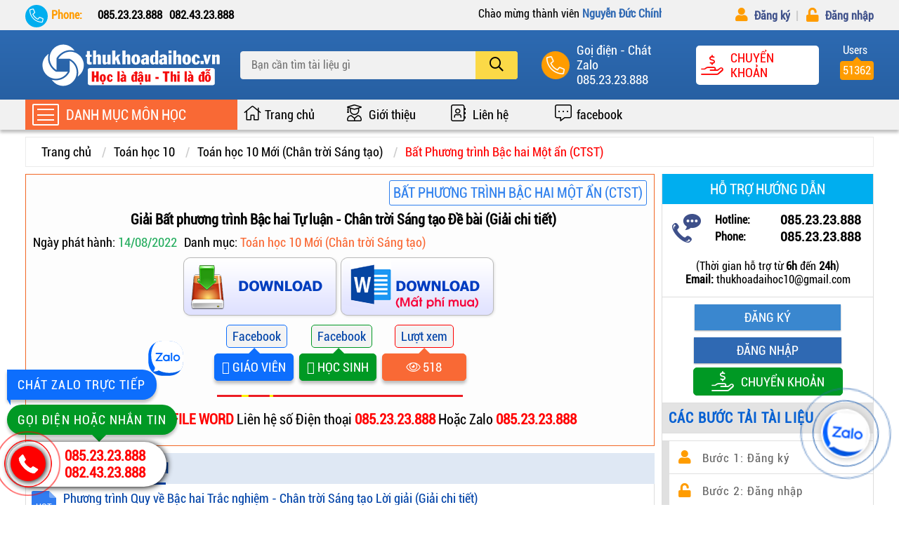

--- FILE ---
content_type: text/html; charset=UTF-8
request_url: https://thukhoadaihoc.vn/giai-bat-phuong-trinh-bac-hai-tu-luan-chan-troi-sang-tao-de-bai-giai-chi-tiet.html
body_size: 80001
content:
<!DOCTYPE html>
<html lang="vi">
<head>
    <meta charset="UTF-8">
    <title>Giải Bất phương trình Bậc hai Tự luận - Chân trời Sáng tạo Đề bài (Giải chi tiết)</title>
<meta property="og:url" content="https://thukhoadaihoc.vn//giai-bat-phuong-trinh-bac-hai-tu-luan-chan-troi-sang-tao-de-bai-giai-chi-tiet.html" /> 
<link rel="canonical" href="https://thukhoadaihoc.vn//giai-bat-phuong-trinh-bac-hai-tu-luan-chan-troi-sang-tao-de-bai-giai-chi-tiet.html" />
    <meta http-equiv="X-UA-Compatible" content="IE=edge">
    <meta name="robots" content="index,follow" />
    <meta property="og:site_name" content="thukhoadaihoc.vn" />
    <meta name="viewport" content="width=device-width, initial-scale=1.0">
     <meta name="google-adsense-account" content="ca-pub-4777038928391015">
     <link rel="preconnect" href="https://fonts.googleapis.com">
    <link rel="preconnect" href="https://fonts.gstatic.com" crossorigin>
    <link href="https://fonts.googleapis.com/css2?family=League+Gothic&display=swap" rel="stylesheet">

    <!-- <meta name="csrf-token" content="ZOkn49xYaaE1wz7LG2W5C88aYTrLOL36sojSN5XP"> -->
    <base href="https://thukhoadaihoc.vn/public/layout/frontend/">
    <link rel="shortcut icon" href="img/favicon.ico" type="image/x-icon" />
  	
  <!-- Google Adsense -->
  <!-- <script async src="https://pagead2.googlesyndication.com/pagead/js/adsbygoogle.js?client=ca-pub-4777038928391015"
     crossorigin="anonymous"></script> -->
  
  <!-- Google Analytics tag (gtag.js) -->
    <script async src="https://www.googletagmanager.com/gtag/js?id=G-D7EZS6M2KX"></script>
    <script>
        window.dataLayer = window.dataLayer || [];
        function gtag(){dataLayer.push(arguments);}
        gtag('js', new Date());

        gtag('config', 'G-D7EZS6M2KX');
    </script>
  
    
    
    <!-- CSS CAROSEL -->
    
    
    
    <style>
    *{margin:0;padding:0;box-sizing:border-box}@font-face{font-family:roboto;src:url(fonts/roboto-condensed.ttf) format("truetype");font-display:swap}body{color:#000;font-family:roboto;font-size:16px;background:#fff}ul{list-style:none}a{text-decoration:none;color:#000;font-size:18px}p{margin:0;padding:0}.active_menu-home::before{content:"";position:fixed;width:100%;height:100%;background:rgba(0,0,0,.8);left:0;top:0;bottom:0;right:0;z-index:0}.grid{width:100%;display:block;padding:0}.grid.wide{max-width:1200px;margin:0 auto}.row{display:flex;flex-wrap:wrap;margin-left:-4px;margin-right:-4px}.align-items-center{align-items:center}.row.no-gutters{margin-left:0;margin-right:0}.col{padding-left:4px;padding-right:4px}.c-0{display:none}.c-1{flex:0 0 8.33333%;max-width:8.33333%}.c-2{flex:0 0 16.66667%;max-width:16.66667%}.c-3{flex:0 0 25%;max-width:25%}.c-4{flex:0 0 33.33333%;max-width:33.33333%}.c-5{flex:0 0 41.66667%;max-width:41.66667%}.c-6{flex:0 0 50%;max-width:50%}.c-7{flex:0 0 58.33333%;max-width:58.33333%}.c-8{flex:0 0 66.66667%;max-width:66.66667%}.c-9{flex:0 0 75%;max-width:75%}.c-10{flex:0 0 83.33333%;max-width:83.33333%}.c-11{flex:0 0 91.66667%;max-width:91.66667%}.c-12{flex:0 0 100%;max-width:100%}.c-o-1{margin-left:8.33333%}.c-o-2{margin-left:16.66667%}.c-o-3{margin-left:25%}.c-o-4{margin-left:33.33333%}.c-o-5{margin-left:41.66667%}.c-o-6{margin-left:50%}.c-o-7{margin-left:58.33333%}.c-o-8{margin-left:66.66667%}.c-o-9{margin-left:75%}.c-o-10{margin-left:83.33333%}.c-o-11{margin-left:91.66667%}@media (max-width: 740px){.row{padding:0 4px}}@media (min-width: 740px){.row{margin-left:-4px;margin-right:-4px}.col{padding-left:4px;padding-right:4px}.m-0{display:none}.m-1,.m-2,.m-3,.m-4,.m-5,.m-6,.m-7,.m-8,.m-9,.m-10,.m-11,.m-12{display:block}.m-1{flex:0 0 8.33333%;max-width:8.33333%}.m-2{flex:0 0 16.66667%;max-width:16.66667%}.m-3{flex:0 0 25%;max-width:25%}.m-4{flex:0 0 33.33333%;max-width:33.33333%}.m-5{flex:0 0 41.66667%;max-width:41.66667%}.m-6{flex:0 0 50%;max-width:50%}.m-7{flex:0 0 58.33333%;max-width:58.33333%}.m-8{flex:0 0 66.66667%;max-width:66.66667%}.m-9{flex:0 0 75%;max-width:75%}.m-10{flex:0 0 83.33333%;max-width:83.33333%}.m-11{flex:0 0 91.66667%;max-width:91.66667%}.m-12{flex:0 0 100%;max-width:100%}.m-o-1{margin-left:8.33333%}.m-o-2{margin-left:16.66667%}.m-o-3{margin-left:25%}.m-o-4{margin-left:33.33333%}.m-o-5{margin-left:41.66667%}.m-o-6{margin-left:50%}.m-o-7{margin-left:58.33333%}.m-o-8{margin-left:66.66667%}.m-o-9{margin-left:75%}.m-o-10{margin-left:83.33333%}.m-o-11{margin-left:91.66667%}}@media (min-width: 1113px){.row{margin-left:-4px;margin-right:-4px}.col{padding-left:4px;padding-right:4px}.row.sm-gutter .col{padding-left:5px;padding-right:5px}.l-0{display:none}.l-1,.l-2,.l-2-4,.l-3,.l-4,.l-5,.l-6,.l-7,.l-8,.l-9,.l-10,.l-11,.l-12{display:block}.l-1{flex:0 0 8.33333%;max-width:8.33333%}.l-2{flex:0 0 16.66667%;max-width:16.66667%}.l-2-4{flex:0 0 20%;max-width:20%}.l-3{flex:0 0 25%;max-width:25%}.l-4{flex:0 0 33.33333%;max-width:33.33333%}.l-5{flex:0 0 41.66667%;max-width:41.66667%}.l-6{flex:0 0 50%;max-width:50%}.l-7{flex:0 0 58.33333%;max-width:58.33333%}.l-8{flex:0 0 66.66667%;max-width:66.66667%}.l-9{flex:0 0 75%;max-width:75%}.l-10{flex:0 0 83.33333%;max-width:83.33333%}.l-11{flex:0 0 91.66667%;max-width:91.66667%}.l-12{flex:0 0 100%;max-width:100%}.l-o-1{margin-left:8.33333%}.l-o-2{margin-left:16.66667%}.l-o-3{margin-left:25%}.l-o-4{margin-left:33.33333%}.l-o-5{margin-left:41.66667%}.l-o-6{margin-left:50%}.l-o-7{margin-left:58.33333%}.l-o-8{margin-left:66.66667%}.l-o-9{margin-left:75%}.l-o-10{margin-left:83.33333%}.l-o-11{margin-left:91.66667%}}@media (min-width: 740px) and (max-width: 1023px){.wide{width:644px}}@media (min-width: 1024px) and (max-width: 1239px){.wide{width:984px}.wide .row{margin-left:-4px;margin-right:-4px}.wide .col{padding-left:4px;padding-right:4px}.wide .row.sm-gutter .col{padding-left:5px;padding-right:5px}.wide .l-0{display:none}.wide .l-1,.wide .l-2,.wide .l-2-4,.wide .l-3,.wide .l-4,.wide .l-5,.wide .l-6,.wide .l-7,.wide .l-8,.wide .l-9,.wide .l-10,.wide .l-11,.wide .l-12{display:block}.wide .l-1{flex:0 0 8.33333%;max-width:8.33333%}.wide .l-2{flex:0 0 16.66667%;max-width:16.66667%}.wide .l-2-4{flex:0 0 20%;max-width:20%}.wide .l-3{flex:0 0 25%;max-width:25%}.wide .l-4{flex:0 0 33.33333%;max-width:33.33333%}.wide .l-5{flex:0 0 41.66667%;max-width:41.66667%}.wide .l-6{flex:0 0 50%;max-width:50%}.wide .l-7{flex:0 0 58.33333%;max-width:58.33333%}.wide .l-8{flex:0 0 66.66667%;max-width:66.66667%}.wide .l-9{flex:0 0 75%;max-width:75%}.wide .l-10{flex:0 0 83.33333%;max-width:83.33333%}.wide .l-11{flex:0 0 91.66667%;max-width:91.66667%}.wide .l-12{flex:0 0 100%;max-width:100%}}div#top_user{background:#f1f1f1;padding:10px 0;font-size:16px}.top_user_active{position:fixed;top:0;left:0;right:0;z-index:17}div#top_user span{color:#2f69b3;font-weight:700}.header_first-phone{display:flex;justify-content:space-between;padding-right:5px}.header_first-phone p{font-weight:600;font-size:16px}.header_first-phone>p{font-weight:700;color:#ff9c00;padding-left:37px}.header_first-phone>p::before{content:"\f879";font-family:"Font Awesome 5 Pro";font-weight:300;font-size:20px;position:absolute;top:-5px;left:0;color:#fff;width:32px;height:32px;background:#00AEEF;line-height:32px;text-align:center;border-radius:50%}.header_first-phone p{position:relative}.header_first-phone_body{display:flex;justify-content:space-between}.header_first-phone_body i{display:block;padding:0 5px}.header_first-dkdn ul{display:flex;justify-content:flex-end;padding-left:5px}.header_first-dkdn li{overflow:hidden;white-space:nowrap;text-overflow:ellipsis;text-align:right}.header_first-dkdn li:first-child{width:60%;text-align:right}.header_first-dkdn li:last-child{width:40%;text-align:right}.header_first-dkdn ul>li>a{color:#3e508a;font-weight:600;font-size:16px}.header_first-dkdn ul>li>a>i{color:#ff9c00;margin-right:5px;font-size:20px}.header_first-dkdn ul>li>a:before{content:"|\00a0";padding:7px;color:#cdcdcd}.header_first-dkdn ul>li:first-child a:before{content:""}#top_banner{background:#fbcb0b}.top_banner .img_banner{width:100%;height:auto;display:block}#header_menu{background:-webkit-linear-gradient(#2d6ab2,#2760a3);padding:18px 0;display:flex;align-items:center;}#header_menu .header_left img{display:block}.main_header-search_form{position:relative; z-index: 10;}.main_header-search_input{height:40px;padding-right:72px !important;padding-left:15px;border:1px solid #ebebeb;border-radius:4px;font-size:16px;outline:none;background:#f1f1f1;color:#000;font-family:roboto;width:100%}.main_header-search-btn{border:none;background:#fbd947;height:100%;padding:0 20px;position:absolute;top:0;right:0;outline:none;cursor:pointer;font-size:20px;border-radius:0 4px 4px 0}.main_header-search-btn:hover{background:#FFEF4E}@media (max-width: 992px){.header_menu_active{top:0px !important;}}.header_menu_active{position:fixed;top:43px;left:0;right:0;z-index:3;box-shadow:0 0 5px 1px #000}.header_right>ul li.total_user{background:#ff9c00;padding:4px;border-radius:4px;position:relative;margin-top:15px}.header_right>ul li.total_user:before{font-size:16px;content:"Users";position:absolute;top:-25px;right:2px;border-radius:5px;color:#fff;width:100%;text-align:center}.header_right>ul li.total_user:after{content:"";position:absolute;top:-13px;left:35%;border:7px solid transparent;border-bottom:7px solid #ff9c00}.header_right>ul{display:flex;align-items:center;justify-content:end}.header_right>ul>li{display:flex;align-items:center;color:#fff;margin-left:30px}.media-body{margin-left:10px}.header_right>ul>li>i{font-size:26px;display:block;font-weight:300;width:40px;height:40px;background:#ff9c00;line-height:40px;text-align:center;border-radius:50%;animation:phonering-alo-circle-img-anim 1s infinite ease-in-out}@keyframes  phonering-alo-circle-img-anim{0%{transform:rotate(0) scale(1) skew(1deg)}10%{transform:rotate(-25deg) scale(1) skew(1deg)}20%{transform:rotate(25deg) scale(1) skew(1deg)}30%{transform:rotate(-25deg) scale(1) skew(1deg)}40%{transform:rotate(25deg) scale(1) skew(1deg)}50%{transform:rotate(0) scale(1) skew(1deg)}100%{transform:rotate(0) scale(1) skew(1deg)}}.media-body:hover a{color:#FFEF4E}a.phone_number{display:block;color:#fff;font-size:18px}span.name_phone{display:block;font-size:18px}.transfer{display:flex;align-items:center;border:2px solid #fff;padding:5px;background:#fff;cursor:pointer;color:red;border-radius: 5px}.transfer.transfer-home_one:hover span, .transfer.transfer-home_one:hover i {color: #028c23 !important;}.transfer:hover i{color:red}.transfer:hover span.name_transfer{color:red}.transfer i{display:block;font-size:28px}.toogle-nav-wrapper-icon{height:20px;display:flex;flex-direction:column;justify-content:space-between}.toogle-nav-wrapper-icon span.bar{display:block;width:30px;height:2px;background:#fff;margin-right:16px}.toogle-nav-wrapper-icon span.bar:nth-child(2){width:24px}.toogle-nav-wrapper-category{color:#fff;font-size:20px}span.name_transfer{font-size:18px;text-transform:uppercase;margin-left:10px}div#subheader{background:#f1f1f1;box-shadow: 0 4px 4px rgb(0 0 0 / 25%)}.toogle-nav{display:flex;align-items:center;flex-direction:column;justify-content:space-between;height:40px;cursor:pointer}.drop_menu-mobiphone:checked~.main_menu-mobiphone-overlay{opacity:1;visibility:visible}label.main_menu-mobiphone-overlay{position:fixed;top:0;right:0;bottom:0;background-color:rgba(0,0,0,0.5);width:100%;z-index:11;cursor:pointer;transition:all .1s ease;opacity:0;visibility:hidden}.drop_menu-mobiphone:checked~.main_menu-mobiphone{opacity:1;visibility:visible}.main_menu-mobiphone{position:fixed;top:0;left:0;bottom:0;width:330px;height:100%;background-color:#fff;z-index:32;transition:all 1s ease;opacity:0;visibility:hidden}.header-menu-mobiphone{display:flex;align-items:center;justify-content:space-between;padding:10px 15px;background:#dd0115}.header-menu-mobiphone-icon i{color:#fff;font-size:23px;width:40px;height:40px;line-height:40px;background:#ff9c00;text-align:center;border-radius:50%;cursor:pointer}.header-menu-mobiphone-account>ul>li>a{color:#fff}.header-menu-mobiphone-account>ul>li:first-child{margin-bottom:5px;width:180px;overflow:hidden;white-space:nowrap;text-overflow:ellipsis;color:#fff}.body-menu-mobiphone{max-height:calc(100% - 68px);height:1000px;overflow-y:scroll}.body-menu-mobiphone::-webkit-scrollbar{width:5px}.body-menu-mobiphone::-webkit-scrollbar-thumb{background-color:#ff9c00;border-radius:5px}.body-menu-mobiphone::-webkit-scrollbar-track{background-color:#ddd}.header_left .toogle-nav-wrapper{display:none}.header_menu_active#header_menu .header_left .toogle-nav-wrapper{display:block;cursor:pointer;position:relative}.submenu-mobile-scroll{position:fixed;top:0;left:0;background:#fff;width:330px;z-index:10;display:grid;grid-template-columns:repeat(1,1fr);padding:8px;opacity:0;visibility:hidden;max-height:calc(100% - 50px);overflow-y:scroll;overflow-x:hidden}.submenu-mobile-scroll::-webkit-scrollbar{width:5px}.submenu-mobile-scroll::-webkit-scrollbar-thumb{background-color:#ff9c00;border-radius:5px}.submenu-mobile-scroll::-webkit-scrollbar-track{background-color:#ddd}a.active_mobiphone~.submenu-mobile-scroll{opacity:1;visibility:visible}li.active_mobiphone_li>.submenu-mobile-scroll{opacity:1;visibility:visible}.toggle-submenu-mobile{padding:15px;background:#eee;margin:-8px -8px 10px;text-transform:uppercase;font-size:20px;font-weight:700;display:flex;align-items:center;cursor:pointer}.toggle-submenu-mobile span:after,.toggle-submenu-mobile span:before{content:'\f053';font-family:"Font Awesome 5 Pro";font-size:25px;font-weight:600;position:absolute;top:-2px}.toggle-submenu-mobile span{display:block;font-weight:700;margin-left:40px;position:relative}.toggle-submenu-mobile span:before{left:-35px}.toggle-submenu-mobile span:after{left:-25px;opacity:.3}.submenu-mobile-scroll .box-cart>a:nth-child(1){font-weight:700;margin-bottom:5px;border-bottom:2px solid #dedede}.submenu-mobile-scroll .box-cart a{display:block;padding:5px;position:relative;overflow:hidden;white-space:nowrap;width:322px;text-overflow:ellipsis}.submenu-mobile-scroll .box-cart>a:hover{color:#dd0115}.toogle-nav-scroll{display:flex;align-items:center;background:#ff9c00;height:45px;padding-left:10px;position:relative;z-index:31}.navigation-wrapper{position:absolute;top:100%;left:0;width:100%;height:100px;background:#fff;z-index:15;color:#000}span.bar{width:24px;height:2px;background:#fff}span.bar_menu{color:#fff;text-transform:uppercase}.main_header-user{position:relative;cursor:pointer}label.main_header-user i{font-size:34px;color:#fff}.main_header-user_drop{position:absolute;top:45px;right:0;z-index:60;width:200px;border:1px solid #ff9c00;box-shadow:0 6px 12px #000;background:#fff;opacity:0;visibility:hidden}.main_header-user_drop::before{content:'';display:block;width:0;height:0;border:solid 10px transparent;border-bottom-color:#ff9c00;position:absolute;top:-20px;left:92%;margin-left:-8px}.main_header-user_drop ul>li{width:100%;overflow:hidden;white-space:nowrap;text-overflow:ellipsis;color:#000;text-align:left}.main_user-overlay{position:fixed;top:0;right:0;bottom:0;right:0;background-color:rgba(0,0,0,0.5);width:100%;z-index:9;cursor:pointer;transition:all .1s ease;opacity:0;visibility:hidden}.drop_input:checked~.main_user-overlay{opacity:1;visibility:visible}.drop_input:checked~.main_header-user_drop{opacity:1;visibility:visible}label.drop_user_close{position:absolute;bottom:-20px;left:-23px;width:35px;height:35px;background:#fff;text-align:center;border-radius:50%;border:1px solid #f96935;cursor:pointer}label.drop_user_close i{font-size:25px!important;line-height:35px;color:red!important }label.drop_user_close i{color:#fff}.main_header-user_drop ul>li{border-bottom:1px solid #ddd}.main_header-user_drop ul>li>a{padding:0 10px;line-height:35px;font-size:16px}label.main_header-user_drop>ul>li>i{color:#ff9c00;font-size:20px;margin-left:5px}.main_header-user_drop ul>li:hover{background:#f7f7f7}label.main_header-cart i{color:#fff}label.main_header-cart{position:relative;cursor:pointer}label.main_header-cart i{font-size:34px}.main_cart-overlay{position:fixed;top:0;right:0;bottom:0;right:0;background-color:rgba(0,0,0,0.5);width:100%;z-index:11;cursor:pointer;transition:all .1s ease;opacity:0;visibility:hidden}.drop_input_cart:checked~.main_cart-overlay{opacity:1;visibility:visible}.drop_input_cart:checked~.main_header-cart_drop{opacity:1;visibility:visible}.main_header-cart_drop{position:fixed;top:0;left:0;bottom:0;width:90%;height:100%;background-color:#fff;z-index:29;transition:all 1s ease;opacity:0;visibility:hidden}.body_monney{max-height:calc(100% - 68px);overflow-y:auto;text-align:left;padding-bottom: 68px;}.body_monney::-webkit-scrollbar{width:8px}.body_monney::-webkit-scrollbar-thumb{background-color:#ff9c00;border-radius:5px}.body_monney::-webkit-scrollbar-track{background-color:#ddd}.drop_input_cart:checked~.main_header-cart_drop{opacity:1;visibility:visible}.header_money{display:flex;align-items:center;justify-content:space-between;background:#dd0115;color:#fff;padding:15px 20px;box-shadow:0 0 5px 1px #000}.top_money{font-size:20px}.top_monney_close{cursor:pointer;font-size:34px}.money_recharge{color:#000;padding:4px}p.money_way{font-size:18px;}.logo_img-mb{text-align:center;background:#fdf9ed}p.money_way strong{color:red}.thongtin_the{display:flex;align-items:center;border:1px solid #e0e0e0;background-color:#f6f6f6;margin-top:15px}.thongtinnh{border-left:1px solid #e0e0e0;padding:10px}.thongtinnh p{font-size:18px;line-height:28px}.footter_money{position:absolute;bottom:0;left:0;display:grid;grid-template-columns:repeat(2,1fr);width:100%;height:50px;background:#ff9c00;box-shadow:0 0 5px 1px #000}.footter_money a{font-size:20px;color:#fff}a.messenger_money,a.hottine_money{display:flex;align-items:center;justify-content:center;width:100%}a.hottine_money i{font-size:30px;margin-right:12px}a.hottine_money{background:#0d6efd}.hottine_money:hover{background:#0b5ed7!important}.messenger_money{background:#009924}.messenger_money:hover{background:#028c23}.messenger_money img{width:35px;height:35px;margin-left:10px}.toogle-nav-wrapper.nav-index{padding:6px 0}.toogle-nav-wrapper{display:flex;align-items:center;background:#ff9c00;font-size:20px;color:#fff;position:relative;z-index:2}.toogle-nav-wrapper .icon-subheader{display:flex;flex-direction:column;justify-content:space-between;height:31px;border:2px solid #fff;border-radius:2px;width:38px;padding:5px;margin:0 10px}.sub-heder-crossbar{box-shadow:inset 0 -2px 0 #f1f1f1;overflow-x:scroll}.sub-heder-crossbar::-webkit-scrollbar{height:8px}.sub-heder-crossbar::-webkit-scrollbar-thumb{background-color:#ff9c00;border-radius:2px;height:2px}.sub-heder-crossbar::-webkit-scrollbar-track{background-color:#ddd}.sub-heder-crossbar::-webkit-scrollbar{height:2px}.sub-heder-crossbar::-webkit-scrollbar-thumb{height:2px;border-radius:5px}.sub-heder-crossbar-right>ul{display:flex}.sub-heder-crossbar-right>ul>li{display:flex;align-items:center}.sub-heder-crossbar-right>ul>li>a{padding:10px 12px 11px 35px;font-size:18px;position:relative;width:148px}.sub-heder-crossbar-right>ul>li>a:hover::after{content:"";position:absolute;left:36%;bottom:0;border:7px solid transparent;border-bottom:7px solid #2f69b3;display:block}.sub-heder-crossbar-right>ul>li>a:hover{color:#ff9c00}.sub-heder-crossbar-right>ul>li>a::before{font-family:"Font Awesome 5 Pro";font-weight:300;font-size:24px;position:absolute;top:5px;left:4px;color:#000}.sub-heder-crossbar-right>ul>li:nth-child(1) a::before{content:"\f015"}.sub-heder-crossbar-right>ul>li:nth-child(2) a::before{content:"\f501"}.sub-heder-crossbar-right>ul>li:nth-child(3) a::before{content:"\f2b9"}.sub-heder-crossbar-right>ul>li:nth-child(4) a::before{content:"\f4a3"}.sub-heder-crossbar-right>ul>li:nth-child(5) a::before{content:"\f4c0"}.sub-heder-crossbar-right>ul>li:nth-child(6) a::before{content:"\f4a3"}.sub-heder-crossbar-right>ul>li:nth-child(7) a::before{content:"\f4a3"}.sub-heder-crossbar-right>ul>li:nth-child(8) a::before{content:"\f4c0"}.sub-heder-crossbar-right>ul>li:nth-child(9) a::before{content:"\f4a3"}.drop_input_home_one:checked~.main_home_one-overlay,.drop_input_home_one:checked~.main-home-one{opacity:1;visibility:visible}.main_home_one-overlay{position:fixed;top:0;right:0;bottom:0;right:0;background-color:rgba(0,0,0,0.5);width:100%;z-index:21;cursor:pointer;transition:all .1s ease;opacity:0;visibility:hidden}.main-home-one{position:fixed;left:50%;top:50%;max-width:900px;width:90%;height:80%;background:#fff;z-index:30;color:#fff;transform:translate(-50%,-50%);opacity:0;visibility:hidden;box-shadow:0 4px 4px #000;overflow-y:auto}.main-home-one .header_money .header_money span{color:#fff;font-size:25px}label.top_monney_close span{font-size:31px}.main-home-one>.thongtin_the{display:grid}
    .submenu-intro_hover {width: 300%;height: calc((100%) + 1px);padding: 8px;border: 1px solid #ff9c00;border-left: none;position: absolute;top: -1px;bottom: 0;left: 100%;box-shadow: 1px 1px 15px 0 hsl(0deg 0% 63% / 75%);z-index: 1;opacity: 0;visibility: hidden;transform: translate(60px,0);transition: all .6s ease;background: no-repeat top -108px left -84px url(img/trang-tri1.png),no-repeat bottom -109px right 0px url(img/trang-tri2.png),no-repeat bottom 50% right 50% url(img/banner_center.png), url(img/texture.png);}
    
    .mask-overlay{left:0;position:fixed;width:100%;height:100%;background:#000;top:0;z-index:100000;opacity:0;visibility:hidden;transition:all .6s ease}.mask-overlay.active{opacity:.8;visibility:visible}.popup_register,.popup_login{z-index:99999999999;font-size:16px;max-width:550px;width:90%;position:fixed;max-height:calc(100% - 110px);top:50%;overflow-y:auto;left:50%;transform:translate(-50%,-50%);background:#2a6ab4;border-radius:6px;border:2px solid #2a6ab4;opacity:0;visibility:hidden;transition:all .6s ease}.popup_register::-webkit-scrollbar,.popup_login::-webkit-scrollbar,.body_transfer-money::-webkit-scrollbar{width:8px}.popup_register::-webkit-scrollbar-thumb,.popup_login::-webkit-scrollbar-thumb,.body_transfer-money::-webkit-scrollbar-thumb{background-color:#ff9c00;border-radius:5px}.popup_register::-webkit-scrollbar-track,.popup_login::-webkit-scrollbar-track,.body_transfer-money::-webkit-scrollbar-track{background-color:#ddd}.popup_register.active,.popup_login.active{opacity:1;visibility:visible}.modal_main_body{background:#fff;border-radius:6px;padding:10px;font-size:18px}.modal_main_header{position:relative}.modal_main_header p{text-align:center;padding:10px 0;color:#fff;font-size:20px}.modal_main_header span{position:absolute;top:20%;right:20px;color:#fff!important;cursor:pointer;font-size:20px}.mask-body_overlay{left:0;position:fixed;width:100%;height:100%;background:#000;opacity:.8;top:0;z-index:100000}.control{position:relative}.control input{width:100%;display:block;padding:15px 10px 15px 35px;color:#222;border:1px solid #dfdfdf;outline:none;margin:10px 0 5px;font-size:18px;font-family:'roboto'}.control input:focus{border:1px solid #056bad}input.input-error,select.select_error{border:1px solid red!important}.filter_item input{position:absolute;opacity:0;cursor:pointer;height:0;width:0}.filter_item input:checked ~ .checkmark{background-color:#007bff;border:2px solid #007bff}.checkmark{position:absolute;top:0;left:0;height:25px;width:25px;border:2px solid #dfdfdf;border-radius:3px}.filter_item{display:block;margin-top:10px;position:relative;padding-left:35px;padding-top:2px;cursor:pointer;-webkit-user-select:none;-moz-user-select:none;-ms-user-select:none;user-select:none}.filter_item input:checked ~ .checkmark:after{display:block}.filter_item .checkmark:after{left:7px;top:2px;width:5px;height:10px;border:solid #fff;border-width:0 3px 3px 0;-webkit-transform:rotate(45deg);-ms-transform:rotate(45deg);transform:rotate(45deg)}.checkmark:after{content:"";position:absolute;display:none}.control label{margin-top:15px;display:block}.control span{color:red!important;font-weight:400!important;font-style:italic}.control strong{color:red!important;font-weight:400!important}.control i{position:absolute;top:49px;left:8px;color:#0660d2;font-size:20px}.form_container p strong{color:red}.form_container p a{font-size:18px;color:#06c;}span.required_error{display:inline-block;margin-top:3px!important;color:red!important}.registration_login{display:flex;align-items:center;justify-content:center}button.btn-button{color:#fff;font-family:'roboto';background-image:linear-gradient(#5aa2fb,#468de5);padding:10px 28px;border:1px solid #007bff;border-radius:4px;font-size:18px;cursor:pointer}button.btn-button:hover{background:#f96935;border:1px solid #f96935}.btn-onclick{border:1px solid #ccc;padding:10px 45px;display:inline-block;margin:15px 5px;border-radius:4px}.btn-onclick:hover{background:#ababab;color:#fff}.modal_main_last{background:#e8f5ff;padding:12px}.modal_main_last p.titleWarning{background:#e8f5ff;padding-bottom:12px;font-size:16px!important;font-style:italic}.modal_main_last p.titleWarning span.bold{text-decoration:underline;color:red}.footer_end{margin:15px 0}p.title_content_end{font-size:16px;text-decoration:inherit;font-style:italic}.warning{color:red;background:#ffecb5;padding:15px;font-size:18px}.success{color:red;background:#ffecb5;padding:15px;font-size:18px}.fa-mobile-alt:before {content: "\f3cd"} @media(max-width: 992px){a.btn-login_hide,a.btn-register_hide{display:block;margin-top: 5px;text-align: center;}}
    
    div#search_ajax{position:absolute;top:100%;left:0;width:100%;background:#fff;z-index:26;border-radius:6px;border:1px solid #ff9c00;opacity:0;visibility:hidden}div#search_ajax.active{opacity:1;visibility:visible}div#search_ajax ul li a{display:block;padding:10px;border-bottom:1px solid #e7e7e7;font-size:16px;color: #0043a8;}div#search_ajax>ul>li:hover a{color:#dd0115}.mask-overlay_search{left:0;position:fixed;width:100%;height:100%;background:#000;top:0;z-index:4;opacity:0;visibility:hidden;transition:all .6s ease}.mask-overlay_search.active{opacity:.8;visibility:visible}


    .toogle-nav-wrapper-horizontal:hover .submenu-intro_hover{opacity:1;visibility:visible;transform:translate(0px,0)}.toogle-nav-wrapper:hover .submenu-intro_hover{opacity:1;visibility:visible;transform:translate(0px,0)}.navigation-wrapper-menu{position:relative;background:#fff;height: 100%;z-index:2;box-shadow: 0 4px 4px rgb(0 0 0 / 25%)}.navigation-wrapper-menu:hover ~ .sticky-overlay{position:fixed;width:100vw;height:100vh;background:rgba(0,0,0,.5);left:0;top:0;z-index:1}section.section_1{margin-bottom:10px}ul.navigation{border-top:none;min-height:100%;z-index:1}ul.navigation>li{cursor:pointer;border-bottom:0;}ul.navigation>li>a{position:relative;display:block;padding:13px 10px 13px 40px;color: #3369aa;text-transform: uppercase;font-weight:600;}ul.navigation>li>a:after{content:'\f101';font-family:"Font Awesome 5 Pro";font-size:18px;font-weight:300;position:absolute;top:14px;right:10px}@keyframes  toLeft{0%{transform:translateX(0px)}100%{transform:translateX(-5px);color: red;}}ul.navigation>li>a:before{font-family:"Font Awesome 5 Pro";font-size:22px;font-weight:300;position:absolute;top:9px;left:8px;color: #f2743e;}ul.navigation>li:nth-child(1) a:before{content:'\f34e'}ul.navigation>li:nth-child(2) a:before{content:'\f501'}ul.navigation>li:nth-child(3) a:before{content:'\f07c'}ul.navigation>li:nth-child(4) a:before{content:'\f109'}ul.navigation>li:nth-child(5) a:before{content:'\f15b'}ul.navigation>li:nth-child(6) a:before{content:'\f518'}ul.navigation>li:nth-child(7) a:before{content:'\f07b'}ul.navigation>li:nth-child(8) a:before{content:'\f073'}ul.navigation>li:nth-child(9) a:before{content:'\f2e1'}ul.navigation>li:nth-child(10) a:before{content:'\f333'}ul.navigation>li:hover>a::after{animation:toLeft 1s alternate-reverse infinite;}ul.navigation>li:hover>a{background: linear-gradient(88deg, transparent 77%, #167fc561 116%, #167fc882);color:#f2743e}ul.navigation>li:hover a:before{color:#f2743e}ul.navigation>li:not(:first-of-type){box-shadow:inset 0 1px 0 #f1f1f1}ul.navigation .submenu-scroll{width:300%;height:calc((100%) + 1px);padding:8px;border:1px solid #ff9c00;border-left:none;position:absolute;top:-1px;bottom:0;left:100%;background:#fff; box-shadow: 1px 1px 15px 0 hsl(0deg 0% 63% / 75%);;z-index:10;overflow-y:scroll;overflow-x:hidden;opacity:0;visibility:hidden;transform:translate(60px,0);transition:all .6s ease;background-image:url(img/bg_menuchild.png);background-repeat:no-repeat;background-position:bottom right}.navigation-wrapper-menu li:hover .submenu-scroll{opacity:1;visibility:visible;transform:translate(0px,0)}.navigation-wrapper-menu:hover ~ .sticky-overlay{opacity:1;visibility:visible}.submenu-scroll::-webkit-scrollbar{width:8px}.submenu-scroll::-webkit-scrollbar-thumb{background-color:#ff9c00;border-radius:5px}.submenu-scroll::-webkit-scrollbar-track{background-color:#ddd}.submenu-scroll{display:grid;grid-template-columns:repeat(3,1fr);grid-gap:8px}.submenu-scroll .box-cart a{display:block;position:relative;overflow:hidden;white-space:nowrap;text-overflow:ellipsis;width:291px;font-size:18px;padding: 2px 0px;}.submenu-scroll .box-cart>a:nth-child(1){font-weight:700;margin-bottom:5px;padding-bottom:5px;border-bottom:2px solid #dedede;text-transform: uppercase;}.submenu-scroll .box-cart>a:hover{color:#dd0115}.navigation-wrapper-menu-scroll{position:absolute;top:45px;left:0;width:100%;display:none}.toogle-nav-wrapper:hover .navigation-wrapper-menu-scroll{display:block}.toogle-nav-wrapper:hover ~ .sticky-overlay{position:fixed;width:100vw;height:100vh;z-index:7;background:rgba(0,0,0,.5);left:0;top:0;z-index:1}div#subheader-horizontal{margin-bottom:10px}#subheader .toogle-nav-wrapper{padding:6px 0;text-transform:uppercase}#subheader .toogle-nav-wrapper:not(.nav-index){background:#f96935;cursor:pointer}.toogle-nav-wrapper:not(.nav-index):hover{background:#e32d3e!important}.toogle-nav-wrapper-horizontal{position:relative;z-index:3}.toogle-nav-wrapper-horizontal:hover .navigation-wrapper-scroll-horizontal{display:block}.navigation-wrapper-scroll-horizontal{position:absolute;z-index:20;width:100%;display:none}.toogle-nav-wrapper-horizontal:hover ~.sticky-overlay{position:fixed;width:100vw;height:100vh;z-index:7;background:rgba(0,0,0,.5);left:0;top:0;z-index:2}.support_guide{border:1px solid #ddd;background:#fff;border-top:none}.support_guide-title{background:#00AEEF;text-transform:uppercase;padding:9.5px;text-align:center;font-size:20px;color:#fff}.support_guide-content{display:grid;grid-template-columns:3fr 3fr 6fr;padding:10px 0;align-items:center}.support_guide-content img{width:66px;height:49px}.zalo_phone_home{display:grid;align-items:center;justify-content:center}.zalo_phone_name-home{font-weight:700}.support_guide-content p{line-height:24px}.zalo_phone_home p{font-weight:700;font-size:19px}.support_time{margin-top:10px;text-align:center;font-size:16px;border-bottom:1px solid #ddd;padding-bottom:15px}.support-ck.support_ck{margin-bottom:10px}.support-ck{display:flex;align-items:center;justify-content:center;margin-top:6px}.support-ck label.transfer.transfer-home_one{background:#009924;color:#fff;padding:5px 25px;border: 1px solid #009924;transition: all 0.4s ease 0s}.support-ck label.transfer.transfer-home_one:hover{background:#ffffff !important;color:#028c23;}.support-ck label.transfer.transfer-home_one:hover i{color:#009924}.support-ck label.transfer.transfer-home_one:hover .name_transfer{color:#009924}.suppprt_dkdn{text-align:center;margin-top:10px}.suppprt_dk a{background:#3a87cf;color:#fff;padding:7px 70px;margin-bottom:10px;display:inline-block;font-size:18px;text-transform:uppercase;box-shadow:0 1px 2px #acacac;border: 1px solid #3a87cf;transition: all 0.4s ease 0s;}.suppprt_dk a:hover{background:#ffffff;color: #3a87cf;}.suppprt_dn a:hover{background: #ffffff;color:#2f69b3}.suppprt_dn a{background:#2f69b3;color:#fff;padding:7px 60px;display:inline-block;font-size:18px;text-transform:uppercase;box-shadow:0 1px 2px #acacac;border: 1px solid #2f69b3;transition: all 0.4s ease 0s;}.td_3step-titles{background:#e3e3e3;border-top:1px solid #ddd;border-bottom:1px solid #ddd;margin-bottom:10px;font-size:20px;color:#0660d2;text-transform:uppercase;padding:9px;font-weight:600;letter-spacing:.06em;margin-top:10px}.td-info-3step{width:100%;height:auto;border-left:10px solid #e0e0e0}.td-info-3step a{display:block;border-bottom:1px solid #e0e0e0;border-left:none;position:relative;padding:12.5px}.td-info-3step a:hover span {text-decoration: underline;}.td-info-3step a:first-child{border-top:1px solid #e0e0e0}.td-info-3step span{display:inline-block;font-size:17px;color:#666;letter-spacing:.06em}.step-bottom i{color:#ff9c00;font-size:20px;margin-right:10px}.section_2{margin-top:5px}.section_2-left{margin-right:10px}.my_tabs-container label h2{font-size:18px;padding:7px;cursor:pointer;color:#222;background:#e1e1e1;border-top-left-radius:4px;border-top-right-radius:4px;text-transform:uppercase;margin-right:5px;display:inline-block;width:110px;text-align:center;font-weight:500}.content_box{display:none}.my_tabs-container>input:nth-child(1):checked ~ .title_new_file>ul>li:nth-child(1)>label h2,.my_tabs-container>input:nth-child(2):checked ~ .title_new_file>ul>li:nth-child(2)>label h2,.my_tabs-container>input:nth-child(3):checked ~ .title_new_file>ul>li:nth-child(3)>label h2,.my_tabs-container>input:nth-child(4):checked ~ .title_new_file>ul>li:nth-child(4)>label h2,.my_tabs-container>input:nth-child(5):checked ~ .title_new_file>ul>li:nth-child(5)>label h2,.my_tabs-container>input:nth-child(6):checked ~ .title_new_file>ul>li:nth-child(6)>label h2,.my_tabs-container>input:nth-child(7):checked ~ .title_new_file>ul>li:nth-child(7)>label h2,.my_tabs-container>input:nth-child(8):checked ~ .title_new_file>ul>li:nth-child(8)>label h2,.my_tabs-container>input:nth-child(9):checked ~ .title_new_file>ul>li:nth-child(9)>label h2,.my_tabs-container>input:nth-child(10):checked ~ .title_new_file>ul>li:nth-child(10)>label h2,.my_tabs-container>input:nth-child(11):checked ~ .title_new_file>ul>li:nth-child(11)>label h2,.my_tabs-container>input:nth-child(12):checked ~ .title_new_file>ul>li:nth-child(12)>label h2{color:#fff;background:#3a87cf}.my_tabs-container>input:nth-child(1):checked ~ .tab_content>.content_box:nth-child(1){display:block}.my_tabs-container>input:nth-child(2):checked ~ .tab_content>.content_box:nth-child(2){display:block}.my_tabs-container>input:nth-child(3):checked ~ .tab_content>.content_box:nth-child(3){display:block}.my_tabs-container>input:nth-child(4):checked ~ .tab_content>.content_box:nth-child(4){display:block}.my_tabs-container>input:nth-child(5):checked ~ .tab_content>.content_box:nth-child(5){display:block}.my_tabs-container>input:nth-child(6):checked ~ .tab_content>.content_box:nth-child(6){display:block}.my_tabs-container>input:nth-child(7):checked ~ .tab_content>.content_box:nth-child(7){display:block}.my_tabs-container>input:nth-child(8):checked ~ .tab_content>.content_box:nth-child(8){display:block}.my_tabs-container>input:nth-child(9):checked ~ .tab_content>.content_box:nth-child(9){display:block}.my_tabs-container>input:nth-child(10):checked ~ .tab_content>.content_box:nth-child(10){display:block}.my_tabs-container>input:nth-child(11):checked ~ .tab_content>.content_box:nth-child(11){display:block}.my_tabs-container>input:nth-child(12):checked ~ .tab_content>.content_box:nth-child(12){display:block}.title_new_file>ul>li{margin-bottom:10px}.title_new_file>ul{display:flex;overflow-x:scroll}.title_new_file>ul::-webkit-scrollbar{height:8px}.title_new_file>ul::-webkit-scrollbar-thumb{background-color:#ddd;border-radius:5px}.section_cate_header{margin-bottom:5px;border-top:2px solid #2f69b3}.section_cate_header p{position:relative;padding:10px;margin-right:40px;color:#fff;text-transform:uppercase;font-size:20px;display:inline-block;background:#2f69b3;margin-left:44px}.section_cate_header p::after{content:"";position:absolute;top:0;right:-45px;border-top:45px solid #2f69b3;border-right:45px solid transparent}.section_cate_header p::before{content:"\f24d";font-family:"Font Awesome 5 Pro";font-weight:300;position:absolute;top:-2px;left:-46px;width:46px;height:46px;background:#ff9c00;color:#fff;text-align:center;line-height:46px;font-size:25px}.my_tabs-container{border:1px solid #ddd;border-top:none}.content_box{padding:5px}.content_box .product_new>ul>li{display:flex;align-items:center;border-bottom:1px dotted #999;margin-bottom:5px;padding:5px 0 6px;overflow:hidden}.file-icon{position:relative;margin:0 10px 0 3px;display:inline-block;width:35px;height:40px;border-radius:2px;text-align:center;background:#307cf1}.file-icon::before{display:block;content:"";position:absolute;top:0;right:0;width:0;height:0;border-bottom-left-radius:2px;border-width:5px;border-style:solid;border-color:#fff #fff rgba(255,255,255,.35) rgba(255,255,255,.35)}.file-icon::after{display:block;content:attr(data-type);position:absolute;bottom:0;left:0;color:#fff;text-transform:UPPERCASE;width:100%;line-height:35px;font-size:13px;overflow:hidden;padding:0 10px 0 0}.name_product{overflow:hidden;text-overflow:ellipsis;display:-webkit-box;-webkit-line-clamp:1;-webkit-box-orient:vertical} .name_product h3{font-size:18px;font-weight:400}.product_home .name_product:hover a{color:#f96328;text-decoration:underline}.list_product_category>ul>li:nth-child(4){width:250px;overflow:hidden;text-overflow:ellipsis;display:-webkit-box;-webkit-line-clamp:1;-webkit-box-orient:vertical}.list_product_category>ul>li:hover a{color:red}.list_product_cate>ul>li:nth-child(4){width:250px;overflow:hidden;text-overflow:ellipsis;display:-webkit-box;-webkit-line-clamp:1;-webkit-box-orient:vertical}.list_product_category>ul>li:last-child a{color:#E91E63}.name_product h3 a{color:#0043a8;font-size:18px}.list_product_category{margin-top:3px}.list_product_category>ul{display:flex}.list_product_category>ul>li>a{color:#000000b5;padding:0 7px 0 0;font-size:16px}.list_product_category>ul>li:first-child a:before{content:"";margin-right:0}.list_product_category>ul>li>a:before{content:"/\00a0";margin-right:7px;color:#ccc}.content_box .product_new>ul>li:last-child{border-bottom:none;margin-bottom:0}.my_tabs-new_container>label{display:inline-block;padding:12px 20px;margin-right:5px;cursor:pointer;color:#222;background:#e1e1e1;border-top-left-radius:4px;border-top-right-radius:4px;text-transform:uppercase;font-size:16px;height:100%}.tabs>div>ul>li{border-bottom:1px dotted #2e2d2d;padding:2.3px 5px;line-height:23px;overflow:hidden;text-overflow:ellipsis;display:-webkit-box;-webkit-line-clamp:2;-webkit-box-orient:vertical;margin-top:2.3px}.tabs>div>ul>li>a>i{color:#E91E63;margin-right:5px}.tabs>div>ul>li>a{color:#000;font-size:16px}.my_tabs-new_container>input:checked+label{color:#fff;background:-webkit-linear-gradient(#2d6ab2,#2760a3)}.tabs>div{border:1px solid #ddd;display:none;clear:both}.tabs>div>ul>li:last-child{border-bottom:none}.tabs>div>ul>li>a:hover{color:#0043a8;text-decoration:underline}#tab_one:checked~.tabs>div:nth-of-type(1),#tab_two:checked~.tabs>div:nth-of-type(2){display:block}.products_parent_home{display:flex;border-top:2px solid #2f69b3;border-right:1px solid #2f69b3;border-bottom:1px solid #2f69b3;position:relative;justify-content:space-between;align-items:center;margin-right:10px;height: 43px}.products_home_body{position:absolute;top:8px;right: 115px;line-height:26px;height:30px;overflow:hidden}.products_home_footer a{color:#1d448f;font-weight:600}.products_home_footer a::after{content:"\f107";font-family:"Font Awesome 5 Pro";font-weight:600;color:#1d448f;margin:0 5px}.products_home_body>ul>li{float:left}.products_home_body>ul>li>a:before{content:"/\00a0";margin-right:0;color:#ccc}.products_home_body>ul>li:first-child a:before{content:""}.product_container{margin-bottom:10px}.producs_home_header-left a h2{font-size:18px;text-transform:uppercase;padding-left:10px;display:inline-block;background:#2f69b3;color:#fff;font-weight:300;margin-left:40px;position:relative;height:40px;line-height:40px}.producs_home_header-left a h2::before{content:"";position:absolute;top:-2px;right:-41px;border-top:41px solid #2f69b3;border-right:41px solid transparent}.producs_home_header-left a h2::after{content:"\f24d";font-family:"Font Awesome 5 Pro";font-weight:300;position:absolute;top:-2px;left:-40px;width:40px;height:43px;background:#ff9c00;color:#fff;text-align:center;line-height:43px;font-size:20px}.products_home_footer:hover a{color:red}.products_content_home{padding:5px;margin-right:10px;border:1px solid #ddd;border-top:none}.products_content_home>ul>li{display:flex;border-bottom:1px dotted #999;margin-bottom:5px;padding:5px 0 6px;overflow:hidden}.products_content_home>ul>li:last-child{border-bottom:none;margin-bottom:0}.product_hot{border:1px solid #e7e7e7;border-top:0}.product_hot-title{border-top:3px solid #eee;position:relative;height:40px}.group-icon{position:absolute;top:-3px;left:-1px;display:inline-block;color:#fff;width:44px;height:44px;line-height:44px;text-align:center;background-color:#d5d4d4}.group-title{padding-left:6px;text-transform:uppercase;color:#323232;position:relative;height:42px;line-height:42px;margin-left:43px;margin-top:-1px;display:inline-block;background:#eee;font-size:18px}.group-title:after{content:"";width:0;height:0;border-style:solid;border-width:40px 40px 0 0;border-color:#eee transparent transparent;position:absolute;right:-40px;top:0}.product_hot-content>ul>li{border-bottom:1px dotted #2e2d2d;padding:5px;height:62px;overflow:hidden;text-overflow:ellipsis;display:-webkit-box;-webkit-line-clamp:2;-webkit-box-orient:vertical}.product_hot-content ul>li>a>h3{line-height:26px;font-weight:400;font-size:17px}.product_hot-content ul>li>a>h3>i{color:#E91E63;margin-right:5px}.product_hot-content>ul>li:hover{background:#f7f7f7}.product_hot-content>ul>li>a:hover{color:#0043a8!important;text-decoration:underline!important}.product_hot-content>ul>li:last-child{border-bottom:none!important}div#breadcrumb_body{margin-top:10px}.breadcrumb{background-color:#fff;border:1px solid #ebebeb;padding:10px 15px;width:100%}@media(max-width:992px){.breadcrumb>ul{width:100%;overflow-x:scroll;white-space:nowrap;scroll-snap-type: x mandatory;}.breadcrumb{padding-bottom: 0px;}.breadcrumb>ul>li{padding-bottom:10px;scroll-snap-align: start;}.breadcrumb>ul::-webkit-scrollbar{/* height: 8px; */}.breadcrumb>ul::-webkit-scrollbar-thumb{background-color:#bbb6b1;border-radius:5px!important}.breadcrumb>ul::-webkit-scrollbar-track{background-color:#ddd}}.breadcrumb>ul{display:flex;align-items:center}.breadcrumb>ul>li>a{font-size:18px;padding-right:15px}.breadcrumb ul>li:first-child a:before{content:""}.breadcrumb>ul>li>a:before{content:"/\00a0";margin-right:7px;color:#ccc}.breadcrumb>ul>li:last-child a{color:red}.categorys_container{margin-right:10px}.categorys_container-header_max{padding: 10px 10px 0px 10px;border: 1px solid #ededed;margin-bottom: 10px;}.categorys_container-header{background:#e1e1e13b}.categorys_container-title h1{font-size:20px;text-transform:uppercase;background:#fdcb45;padding:10px;display:inline-block;position:relative;margin:-10px 0 0 -10px}.categorys_container-title h1::before{content:"";position:absolute;left:0;bottom:-12px;border-top:12px solid #0d6efd;border-left:12px solid transparent}.categorys_container-title h1::after{content:"";position:absolute;top:0;right:-40px;border-top:45px solid #fdcb45;border-right:40px solid transparent}span.triangle{display:block;position:absolute;top:-10px;right:-50px;border:10px solid transparent;border-bottom:10px solid #0d6efd}.categorys_container-content{margin:10px 0;padding:0 8px 10px;background-image:url(img/bg_menuchild.png);background-repeat:no-repeat;background-position:bottom right}.categorys_container-content p{margin-top:6px;font-size:18px;padding-left:30px;position:relative}.categorys_container-content p::after{font-family:"Font Awesome 5 Pro";content:"\f058";font-weight:400;position:absolute;top:2px;font-size:18px;left:-7px;color:#00AEEF;margin-left:10px}.categorys_container-content b{font-size:18px}.categorys_container-body{display:grid;grid-template-columns:3fr 9fr;padding:10px 0 !important;border-bottom:1px solid #ddd;background-image:url(img/bg_menuchild.png);background-repeat:no-repeat;background-position:bottom right; animation: SclAnimation .5s ease;}@keyframes  SclAnimation{0%{transform:scale(0)}100%{transform:scale(1)}}.categorys_container-body.hide{display:none}.categorys_item-left:hover{filter:brightness(1.2)}.categorys_container-body.active .categorys_item-left img {animation: zoomIn .5s;}@keyframes  zoomIn {0% {transform: scale(0.4);}80% {transform: scale(1.03);}100% {transform: scale(1);}}.categorys_item-left{margin-right:8px}.categorys_item-left img{width:100%;height:auto;display:block;box-shadow: 0 4px 4px rgb(0 0 0 / 25%)}.categorys_item-right a{color:#0043a8;display:block;font-size:20px;text-transform: uppercase;} .categorys_body-content a{display: inline-block;color: #f2743e;}.categorys_item-right a h1 {font-size: 23px;width: 100%;overflow: hidden;text-overflow: ellipsis;display: -webkit-box;-webkit-line-clamp: 1;-webkit-box-orient: vertical;}.categorys_item-right a h3{width:100%;overflow:hidden;text-overflow:ellipsis;display:-webkit-box;-webkit-line-clamp:1;-webkit-box-orient:vertical}.categorys_item-right a:hover{text-decoration:underline}.categorys_body_item-right{font-size:18px;margin-top:10px}.categorys_body-content p{margin-bottom:10px}.categorys_body_item-boottom a{text-decoration:none!important;font-size:18px;color:#fff;padding:5px;border-radius:5px;border:1px solid #009924;background:#009924;display:inline-block;width:20%;text-align:center;transition: all 0.4s ease 0s;}.categorys_body_item-boottom a:hover{background:#ffffff;color:#009924}.categorys_body-content p{padding-left:35px;position:relative}.categorys_body-content p::before{font-family:"Font Awesome 5 Pro";font-size:20px;font-weight:300;position:absolute;top:-2px;left:9px}.categorys_body-content p:nth-child(1):before{content:"\f501"}.categorys_body-content p:nth-child(2):before{content:"\f34e"}.categorys_body-content p:nth-child(3):before{content:"\f073"}.categorys_body-content p:nth-child(4):before{content:"\f0c9"}@media (max-width: 992px){.categorys_body-content p:nth-child(4) strong{width:60%}.categorys_body-content p:nth-child(4) a{overflow:hidden;text-overflow:ellipsis;display:-webkit-box;-webkit-line-clamp:1;-webkit-box-orient:vertical;margin-left: 5px;}.categorys_body-content p:nth-child(4){display:flex}}.categorys_body-content p:nth-child(5):before {content: "\f012";}.section_4{margin-top:10px}.accordion{margin-right:10px;margin-top:10px}.accordion .cart:last-child{margin-bottom:-10px}.accordion .cart-header{position:relative;color:#0043a8;background:#f3f3f3;margin-bottom:10px;padding:12px;border-radius:7px;cursor:pointer}.accordion .cart-header h2{font-size:20px;margin-bottom:12px}.accordion .cart-header span{position:absolute;right:15px;top:28px;width:25px;height:25px;line-height:25px;border-radius:50%;background:#0043a8bf;text-align:center;color:#fff;font-size:25px;display:block;transition:all .5s ease}.accordion .cart .cart-body{display:none}.cart-body p{font-size:20px;margin-bottom:16px;text-align:justify}.content-header{display:grid;grid-template-columns:repeat(3,1fr);grid-gap:5px 5px;color:#000000b5;cursor:pointer;font-size:18px}.content-header i{font-size:20px;margin-right:6px}.published{font-weight:700;color:#009924}.released{color:red}.subheader{margin-bottom:10px}.cart-header:hover{background:#dddcdc!important}.cart-header.active{background:#dddcdc}.cart-header.active span{transform:rotate(180deg)}.product_list>ul>li{border-top:1px dotted #999;margin-bottom:5px;padding:10px 0 5px;overflow:hidden}.product_list>ul>li:last-child{border-bottom:1px dotted #999;padding-bottom:10px;margin-bottom:20px}.product_list>ul>li:first-child{border-top:none}.product_list>ul>li{display:flex;align-items:center}.icon_online{font-size:25px;margin-right:10px}.product_list .stt{font-size:20px;margin-right:10px;color:#0043a8}.product_list .stt::before{content:'\f34e';font-family:'Font Awesome\ 5 Pro';margin-right:12px;font-size:25px;color:#00000094}.product_home_list .ten_name{overflow:hidden;text-overflow:ellipsis;display:-webkit-box;-webkit-line-clamp:1;-webkit-box-orient:vertical}.product_home_list .ten_name h3 a{color:#0043a8;font-size:18px;font-weight:500}@media (max-width: 992px ){.product_home_list .ten_name{-webkit-line-clamp:2}}.product_home_list .ten_name h3:hover a{color:#f96328;text-decoration:underline}.list_product_cate>ul{display:flex}.list_product_cate>ul>li>a{color:#000000b5;padding:0 7px 0 0;font-size:16px}.list_product_cate>ul>li:last-child a{color:#E91E63}.list_product_cate>ul>li>a:before{content:"/\00a0";margin-right:7px;color:#ccc}.list_product_cate>ul>li:first-child a:before{content:"";margin-right:0}.section_5{margin-top:10px}.product_detail{border:1px solid #f26725;background:#e1e1e117;padding-bottom:10px;margin-bottom:10px;margin-right:10px}.product_detail_article {padding-right: 10px;margin-bottom: 10px;}.product_detail h1 {margin-bottom: 10px;font-size: 20px;text-align: center;padding-left:10px;}.product_detail h2 {padding-right: 10px;font-weight: 500;text-transform: uppercase;text-align: right;color: #009924;}.product_detail h2 a {font-size: 20px;color: #2f80ed;display: inline-block;padding: 5px;border: 1px solid #2f80ed;margin: 8px 0px;border-radius: 3px;}.product_detail h2 a:hover {text-decoration: underline;}.product_detail-information{display: flex;flex-wrap: wrap;justify-content: end;margin-bottom: 10px;padding-right: 10px;}.product_detail-information p{font-size: 18px;margin-left: 10px;}.product_detail-information p span{color: #27ae60;}.product_detail-information p a{color: #f96935;}.product_detail-information p a:hover{text-decoration: underline;}@media (max-width: 992px ){.product_detail h1 {margin-bottom: 10px;font-size: 20px;text-align: justify;}.product_detail_article {padding-right: 0px;}}.product_detail_dowload{display:flex;align-items:center;justify-content:center}.product_detail_dowload a:hover { filter: brightness(1.2);}.product_detail_dowload a{display:block}.product_detail-view-facebook{margin-top:45px;display:flex;align-items:center;justify-content:center}.product_detail-view-facebook a{margin-right:8px}.product_detail-view-facebook a:nth-child(1){font-size:18px;color:#fff;padding:8px 10px;border-radius:5px;border:1px solid #0d6efd;background:#0d6efd;display:block;text-align:center;box-shadow: 0 4px 4px rgb(0 0 0 / 25%);position:relative}.product_detail-view-facebook a:nth-child(1)::after{content:"";position:absolute;top:0;left:50%;border:10px solid transparent;border-bottom:10px solid #009924;position:absolute;top:-17px;left:44%;border:8px solid transparent;border-bottom:8px solid #0d6efd}.product_detail-view-facebook a:nth-child(1)::before{content:"Facebook";position:absolute;top:-42px;left:15%;background:#f3f3f3;border-radius:5px;padding:5px 8px;display:block;color:#0043a8;border:1px solid #0d6efd}.product_detail-view-facebook a:nth-child(2){font-size:18px;color:#fff;padding:8px 10px;border-radius:5px;border:1px solid #009924;background:#009924;display:block;box-shadow: 0 4px 4px rgb(0 0 0 / 25%);position:relative}.product_detail-view-facebook a:nth-child(2)::before{content:"Facebook";position:absolute;top:-42px;left:15%;background:#f3f3f3;border-radius:5px;padding:5px 8px;display:block;color:#0043a8;border:1px solid #009924}.product_detail-view-facebook a:nth-child(2)::after{content:"";position:absolute;top:-17px;left:44%;border:8px solid transparent;border-bottom:8px solid #009924}.product_detail-view-facebook a:nth-child(1):hover{border:1px solid #0b5ed7;background:#0b5ed7}.product_detail-view-facebook a:nth-child(2):hover{border:1px solid #028c23;background:#028c23}.product_detail-view-facebook span{font-size:18px;color:#fff;padding:8px 10PX;border-radius:5px;border:1px solid #f96935;background:#f96935;display:inline-block;width:120px;text-align:center;cursor:pointer;box-shadow: 0 4px 4px rgb(0 0 0 / 25%);position:relative}.product_detail-view-facebook span::after{content:"";position:absolute;top:-17px;left:44%;border:8px solid transparent;border-bottom:8px solid #f96935}.product_detail-view-facebook span::before{content:"Lượt xem";position:absolute;top:-42px;left:15%;background:#f3f3f3;border-radius:5px;padding:5px 8px;display:block;color:#0043a8;border:1px solid red}.product_detail-view-facebook span:hover{background:#e32d3e}.contact_phone-zalo{margin: 20px 0px 15px 0px;;text-align:center;font-size:20px}.contact_phone-zalo a{font-size:20px;font-weight:700;color:red}.contact_phone-zalo a:hover{font-size:20px;text-decoration:underline}.contact_phone-zalo strong{color:red}.animate-border{position:relative;display:block;width:350px;height:3px;margin:20px auto;background:#ed1c24;overflow:hidden}.animate-border:after{position:absolute;content:"";width:30px;height:3px;left:15px;bottom:0;border-left:10px solid #fff100;border-right:5px solid #fff100;-webkit-animation:animborder 2.5s linear infinite;animation:animborder 3.5s linear infinite}@keyframes  animborder{0%{-webkit-transform:translateX(0);transform:translateX(0)}100%{-webkit-transform:translateX(348px);transform:translateX(348px)}}.content_product-category{margin-right:10px}.content_product-category p{background:#dfe8f4;font-size:20px;color:#0043a8;padding:10px;position:relative;font-weight:700}.content_product-category p:after{content:"";border-bottom:3px solid #0043a8;width:200px;position:absolute;left:0;top:42px;display:block}.product_detail-tatca{display:flex;justify-content:center;align-items:center;margin-top:10px;border-top:2px solid #0d6efd;padding-top:10px;margin-right:10px}a.product_detail-dowload{text-align:center;color:#fff;background:#0d6efd;padding:8px 12px;border:1px solid #007bff;border-radius:3px;font-size:17px}a.product_detail-dowload:hover{background:#0b5ed7}.section_6{margin-top:10px}.section_6 .categorys_container-body{border-bottom:none;padding:0}.categorys_container-body-max{border:1px solid #ddd;padding:0px 10px 0px;margin-right:10px;box-shadow: 0 0 4px 3px #e1e1e1;}.products_category_content_main{margin-right:10px}.categorys_description{margin:10px 0px;font-size:18px;background: #fdf9ed;}.categorys_description p{position:relative;padding:5px 0 5px 30px}.categorys_description p::before{font-family:"Font Awesome 5 Pro";content:"\f058";font-weight:300;position:absolute;top:2px;font-size:22px;left:0;color:#00AEEF}.categorys_description p:nth-child(1):before{content:"\f0f3"}.categorys_description p:nth-child(2):before{content:"\f091"}.categorys_description p:nth-child(3):before{content:"\f501"}.category_min-title{margin-top:10px}.category_min-title p{background:#dfe8f4;font-size:20px;color:#0043a8;padding:10px;position:relative;font-weight:700}.category_min-title p:after{content:"";border-bottom:3px solid #0043a8;width:200px;position:absolute;left:0;top:42px;display:block}.product_update p{color:red;background:#ffecb5;padding:15px;font-size:18px;margin-right:10px}.products_update p{color:red;background:#ffecb5;padding:15px;font-size:18px;margin-bottom:10px}.category_filter_sapxep{border-bottom:1px solid #e1e1e1;margin:10px 0;font-size:16px;display:flex;justify-content:space-between;align-items:center;color:#828282;margin-right:10px}section#ngocanh_product{margin-right:10px}.category_filter_sapxep .filter-button span{padding:5px 0;display:inline-block;font-size:17px}.section_6 .support_guide{padding-bottom:0px}.phan_trang{display:flex;align-items:center;justify-content:center}ul.pagination{display:flex;padding-left:0;list-style:none;border-radius:.25rem}.page-item.disabled .page-link{color:#6c757d;pointer-events:none;cursor:auto;background-color:#fff;border-color:#dee2e6}.page-item:first-child .page-link{margin-left:0;border-top-left-radius:.25rem;border-bottom-left-radius:.25rem}.page-link{position:relative;display:block;padding:8px 12px;margin-left:-1px;line-height:1.25;color:#007bff;background-color:#fff;border:1px solid #dee2e6}.page-item.active .page-link{z-index:1;color:#fff;background-color:#007bff;border-color:#007bff;padding:9.5px 12px}.category_maxmin_finter{border:1px solid #e7e7e7;border-top:0;margin-bottom:10px;margin-top:10px}.title_cate_finter{border-top:3px solid #3a87cf}.title_cate_finter p{font-size:18px;text-transform:uppercase;padding-left:10px;display:inline-block;background:#3a87cf;color:#fff;font-weight:300;margin-left:40px;position:relative;line-height:40px}.title_cate_finter p::after{content:"\f160";font-family:"Font Awesome 5 Pro";font-weight:300;position:absolute;top:-3px;left:-40px;width:40px;height:43px;background:#00AEEF;color:#fff;text-align:center;line-height:43px;font-size:25px}.title_cate_finter p::before{content:"";position:absolute;top:-2px;right:-40px;border-top:41px solid #3a87cf;border-right:40px solid transparent}.content_finter{padding:10px}.item_content ul li{margin-top:10px}.content_finter ul li a{font-size:18px;margin-bottom:8px!important;padding-left:20px;display:block;position:relative}.item_content ul li a:hover{color:red;text-decoration:underline}.item_content ul>li>a::after{content:"\f0c8";font-family:"Font Awesome 5 Pro";font-weight:300;position:absolute;top:-1px;left:-15px;width:40px;text-align:center;font-size:20px}.content_finter ul li.active a{color:red!important}.content_finter ul li.active a::before{content:"\f14a";font-family:"Font Awesome 5 Pro";font-weight:300;position:absolute;top:-1px;left:-15px;width:40px;text-align:center;font-size:20px;color:red!important}.content_finter ul li.active a::after{display:none}.footer_first{padding:10px;background:#333;margin-top:10px}.widget-title{color:#f0f304;text-transform:uppercase;display:block;letter-spacing:.06em;border-bottom:2px solid #fff;font-size:20px;padding:5px 0;position:relative}.widget-title:after{content:"";border-bottom:2px solid #307cf1;width:100px;position:absolute;top:34px;left:0}.textwidget li{font-size:16px;line-height:22px}.textwidget li strong:before{content:"\f0da";font-family:'Font Awesome\ 5 Pro';font-weight:600;color:#a1a1a1;margin-right:10px}.textwidget{margin-top:10px}.textwidget>ul>li{color:#fff;padding:2px 0;font-size:18px}.img_dkbct{text-align:center}.img_dkbct img{width:160px;height:39px}.contact_phone{padding:0 15px}.address_web span{color:#ff0}.info_website p{color:#fff}.introduce{color:#fff;line-height:22px;font-size:16px;text-align:justify;margin-top:10px}.customer_website{color:#ff0;text-align:center;display:block;text-transform:uppercase;margin:10px 0;font-size:18px;border-bottom:2px solid #fff;padding-bottom:5px}.bank_account{margin-top:10px}.bank_account>ul>li{display:flex;flex-wrap:wrap;color:#fff}.bank_account-img img.photo{background:#fff;margin-right:10px;margin-top:6px;}.bank_account>ul>li span{line-height:22px;display:block}.bank_account-information span{font-size:17px;color:#f0f304;margin-right:5px}.footer_last{background:#0a0a0a;padding:5px 0}.design_information p{color:#fff;font-size:16px;line-height:27px}.design_information p strong{color:#ff0;font-size:18px}.introduce img{margin:auto;width:256px;height:60px}#scroll_phai{position:fixed;bottom:100px;right:5px;padding-top:5px;border:1px solid #ddd;box-shadow: 0 4px 4px rgb(0 0 0 / 25%)}#scroll_phai ul li:nth-child(1){padding-top:5px}#scroll_phai ul li{padding:5px;text-align:center}#scroll_top{width:35px;height:35px;border:2px solid #0d6efd;border-radius:50%;text-align:center;background:#0d6efd;cursor:pointer;margin-left:2px;position:relative}#scroll_top i{position:absolute;color:#fff;margin-top:50%;transform:translate(-50%,-50%)}#scroll_top:hover{background:transparent;border:2px solid #00bcd4}#scroll_top:hover i{color:#00bcd4}#scroll_bottom{right:0;width:35px;height:35px;border:2px solid #0d6efd;border-radius:50%;margin-left:8px;text-align:center;background:#0d6efd;cursor:pointer;padding:0;display:flex;align-items:center;justify-content:center}#scroll_bottom i{color:#fff}#scroll_phai ul li{padding:5px;text-align:center}#scroll_phai ul li a{color:#fff!important}#scroll_phai ul li a i{font-size:40px}#scroll_phai ul li:nth-child(1) a i{color:#4267B2}#scroll_phai ul li:nth-child(2) a{color:#fff!important;background:#00AEEF;padding:8px;border-radius:4px}#scroll_phai ul li:nth-child(1){padding-top:5px}#scroll_phai ul li:nth-child(3) a i{color:#FF9800}#scroll_bottom:hover{background:transparent;border:2px solid #00bcd4}#scroll_bottom:hover i{color:#00bcd4}#scroll_trai{position:fixed;top:320px;left:-50px;transition:all 1s ease;opacity:0;visibility:hidden;background:#727272;box-shadow:0 4px 4px #000}#scroll_trai.ngocanh_ra{opacity:1;visibility:visible;transform:translate(60px,0)}#scroll_trai a.mauxanh{background:#009924}#scroll_trai a{display:block;padding:10px;text-align:center;color:#fff!important;position:relative;font-size:18px}#scroll_trai a:hover{background:#FF9800}#scroll_trai a:hover span{opacity:1;visibility:visible}.scroll_trai_title{visibility:hidden;display:block;position:absolute;background:#fff;border:solid 1px #ddd;left:62px;z-index:99;white-space:nowrap;top:0;padding:7px 9px;border-radius:6px;-moz-border-radius:6px;opacity:0;transition:all .5s ease;color:#000;background:#0a62ac;color:#fff}.hotline_phone-count{position:fixed;bottom:120px;left:40px;z-index:2}.hotline_phone-count .phone{font-size:20px;font-weight:700;background:#FFF;color:red;padding:8px 30px 8px 82px;border-radius:39px;left:-30px;top:80px;position:absolute;box-shadow:1px 1px 8px #000}.image{width:27px;height:auto;position:absolute;top:98px;left:-13px;animation:phonering-alo-circle-img-anim 1s infinite ease-in-out}.circle-hotline{height:50px;width:50px;border-radius:50%;background-color:red;transition:height .25s ease,width .25s ease;transform:translate(-50%,-50%);box-shadow:1px 1px 8px #000;position:relative;bottom:-111px}.circle-hotline::before,.circle-hotline::after{content:'';display:block;position:absolute;top:0;right:0;bottom:0;left:0;border-radius:50%;border:1px solid red}.circle-hotline::before{-webkit-animation:ripple 2s linear infinite;animation:ripple 2s linear infinite}.circle-hotline::after{-webkit-animation:ripple 2s linear 1s infinite;animation:ripple 2s linear 1s infinite}@keyframes  ripple{0%{transform:scale(1)}75%{transform:scale(1.75);opacity:1}100%{transform:scale(2);opacity:0}}.call-mobile1{position:fixed;bottom:100px;height:43px;line-height:43px;padding:0;border-radius:99px;color:#fff;left:10px;z-index:2;background:#009924;box-shadow: 0 4px 4px rgb(0 0 0 / 25%)}.call-mobile1 .button{display:inline-block;text-transform:uppercase;color:#fff!important;padding:0 15px;letter-spacing:.06em}.call-mobile1 a.button::before{content:"";position:absolute;bottom:-20px;left:50%;border:10px solid transparent;border-top:10px solid #009924}.call-mobile1:hover{background:#028c23!important}.call-mobile1 a.button:hover::before{border-top:10px solid #028c23}.call-mobile2{position:fixed;bottom:150px;height:43px;line-height:43px;left:10px;z-index:2;font-size:14px;border-top-right-radius:20px;border-bottom-right-radius:20px;background:#0d6efd;box-shadow: 0 4px 4px rgb(0 0 0 / 25%)}.call-mobile2 .button{display:inline-block;text-transform:uppercase;color:#fff!important;padding:0 15px;letter-spacing:.06em}.call-mobile2:before{position:absolute;content:'';bottom:-8px;left:0;border-top:9px solid #0d6efd;border-left:5px solid transparent}.call-mobile2 a.button::before{content:"";position:absolute;top:-41px;right:-38px;width:50px;height:50px;background:transparent url(img/zalo.svg) no-repeat scroll left center}.call-mobile2:hover{background:#0b5ed7!important}.csWrapper_phone_zalo_dkdn-price{position:fixed;width:100%;bottom:0;z-index:1;background:#fff;padding:8px 8px 13px;opacity:1;visibility:visible;transform:translate(0,0px);transition:all .6s ease;display:none}.csWrapper_phone_zalo_dkdn-price.active{opacity:0;visibility:hidden;transform:translate(0,60px)}ul.root{display:flex;align-items:center;justify-content:space-between}ul.root>li:first-child{text-align:left}ul.root>li{text-align:center}ul.root>li:nth-child(3){animation: shakeY 2s 5s infinite;}@keyframes  shakeY{0%, 100% {transform: translateZ(0);}10%, 40%, 60%, 90% {transform: translate3d(0, -4px, 0);}20%, 30%, 50%, 70%, 80% {transform: translate3d(0, 0, 0);}}ul.root>li>a img{width:35px;height:35px}ul.root>li>a i{display:block;font-size:30px;color:#2f69b3}ul.root>li:nth-child(4) label strong{color:red}ul.root>li>a span{display:block;margin-top:10px;font-size:16px}.toogle-nav_bootom{display:flex;align-items:center;flex-direction:column;justify-content:space-between;cursor:pointer}.toogle-nav_bootom .bar_menu{color:#000;font-size:18px}.toogle-nav.toogle_nav-boottom span.bar{width:24px;height:2px;background:#2f69b3!important}.toogle-nav_bootom .bar_menu-boottom{margin-top:6px}ul.root li:nth-child(3) a span{margin-top:0}.toogle-nav.toogle_nav-boottom .bar_menu{font-size:17px;color:red;font-weight:500}.toogle-nav.toogle_nav-boottom{height:59px}ul.root>li:nth-child(4) a span{color:red}ul.root>li>label{cursor:pointer}ul.root>li>label strong{display:block;margin-top:8px;font-weight:300}ul.root>li>label>i{display:block;font-size:30px;color:#2f69b3}div#search{margin-top:10px}.body_search .category_min-title{margin-top:0}@media(max-width: 320px){.bar_menu{display:none}.toogle-nav{height:25px}.toogle-nav.toogle_nav-boottom .bar_menu{display:none}.toogle-nav.toogle_nav-boottom{height:30px}ul.root>li:nth-child(2){display:none}}@media(max-width: 576px){.header_left a img{width:90%}.categorys_body_item-right b{color:#009924}.categorys_container-body{background-image:none}}@media(max-width: 768px){.content-header{grid-template-columns:repeat(2,1fr)}.bar_menu{font-size:12px}.header_right ul li a span{display:none}.categorys_item-right a h3{font-size:18px}.categorys_body-content p{font-size:16px;margin-bottom:7px}.accordion{padding:0 4px}.product_detail_dowload{flex-direction:column}.product_detail-view-facebook span{display:none;margin-left:-10px;margin-top:50px}.bank_account-img{display:none}.contact_phone{padding:0;margin-top:10px}}@media(min-width: 992px){.logo_img-mb{width:auto}a.hottine_money i{color:#fff!important}.footter_money{box-shadow:none}.categorys_body_item-right{grid-template-columns:none}}@media(min-width: 992px) and (max-width: 1080px){.header_right>ul>li{margin-left:15px}#header_menu .header_left img{display:block;max-width:95%;margin:auto}.accordion{margin-left:10px}}@media(min-width: 992px) and (max-width: 1024px){ul.sub-heder-crossbar>li>a::before{left:0}.sub-heder-crossbar-right{overflow-x:scroll}.sub-heder-crossbar-right::-webkit-scrollbar{height:8px}.sub-heder-crossbar-right::-webkit-scrollbar-thumb{background-color:#ff9c00;border-radius:5px}.sub-heder-crossbar-right::-webkit-scrollbar-track{background-color:#ddd}.sub-heder-crossbar-right>ul>li>a:hover::after{border-bottom:none}#subheader .toogle-nav-wrapper{padding:10px 0}.header_right>ul li.total_user{display:none}#search_header{order:1}span.name_transfer{display:none}#header_menu{height:120px;padding:0 4px;}.header_body{margin-top:10px}.header_right{margin-right:4px}.my_tabs-new_container{padding:0 8px}.tabs>div>ul>li{padding:5px}.products_parent_home{margin-right:0}.product_container{padding:8px}.products_content_home{margin-right:0}}@media(min-width: 1024px) and (max-width: 1080px){.header_first-dkdn ul{flex-direction:column}.header_first-dkdn ul>li>a:before{content:""}.header_first-dkdn ul>li:first-child{margin-bottom:5px}.header_first-phone{justify-content:start;align-items:center}.header_first-phone_body{flex-direction:column;margin-left:10px}.header_first-phone_body i{display:none}.header_first-phone_body p{font-size:18px}ul.sub-heder-crossbar>li>a{padding:10px 15px 10px 30px}#header_menu{height:150px}}@media(min-width: 992px){.header_right>ul>li:nth-child(3),.header_right>ul>li:nth-child(4){display:none}#breadcrumb_body{padding:0 8px}}@media(max-width: 992px){.tabs>div>ul>li{-webkit-line-clamp:1;line-height:43px;height:45px}.tabs>div>ul>li>a{color:#0043a8}#subheader{margin-bottom:0}section.section_1{margin-bottom:0}.header_body{margin-top:10px}#header_menu{padding:5px;height:120px}.col{padding:0}#search_header{order:1}#header_menu .header_left img{display:block;margin:auto}.header_right>ul>li:nth-child(1),.header_right>ul>li:nth-child(2){display:none}.header_right>ul>li{margin-left:15px}.header_menu_active .toogle-nav-wrapper{display:none!important}.header_menu_active#header_menu .header_left img{display:block!important}#top_user{display:none}.thongtin_the{flex-direction:column}.thongtinnh{border-top:2px solid red;width:100%}.header_right>ul li.total_user{display:none}.products_home_body{display:none}.products_parent_home,.products_content_home{margin-right:0}.list_product_category,.file-icon{display:none}.section_2,.product_container{padding:0 4px}.categorys_container-content-right img{display:none}.categorys_container-content{background-image:none}.categorys_container{margin-right:0;padding: 0px 4px;}.accordion{margin-right:0}.list_product_cate{display:none}.product_list .stt::before{display:none}.content-header p:nth-child(2){display:none}.product_list .stt::before{display:none}.product_detail{margin:0 4px;padding:0 4px}.product_detail h2{font-size:18px}.content_product-category{margin-right:0;padding:0 4px;margin-top:10px}.product_detail-list{padding:0 4px}.product_detail-tatca{margin-right:0}.categorys_description{display:none}.categorys_container-body-max{margin:0 4px}section#ngocanh_product{margin:0 4px}.category_filter_sapxep{margin:0 4px}.products_category_content_main{margin-right:0}#hotile_phone_zalo_facebook{display:none}#scroll_phai,#scroll_trai{display:none}.csWrapper_phone_zalo_dkdn-price{display:block}.categorys_container-body{grid-template-columns:4fr 8fr}div#products_category_content_main {order: 1;}div#products_category_content_main {order: 1;}.row #category_maxmin_finter{order: 1;}.row #products_category_content_main{order: 2;}.content_finter .item_content>ul {display: flex;width: 100%;overflow-x: scroll;white-space: nowrap; scroll-snap-type: x mandatory;}.item_content ul>li {line-height: 25px;background: #f3f4f6;border: 1px solid #e5e7eb;margin: 10px 0px;border-radius: 4px;margin-right: 5px;scroll-snap-align: start;}.content_finter ul li a {margin: 10px;}.content_finter .item_content>ul::-webkit-scrollbar {/* height: 8px; */}.content_finter .item_content>ul::-webkit-scrollbar-thumb {background-color: #bbb6b1;border-radius: 5px;}.content_finter .item_content>ul::-webkit-scrollbar-track {background-color: #ddd;}.content_finter {padding: 0px 0px 0px 4px;}.title_cate_finter {display: none;}.category_maxmin_finter {margin: 0px;border: none;}}.categoryes_home-phone{padding: 0px 4px;margin-top: 10px;}.categoryes_home-phone>ul {display: flex;flex-wrap: wrap;margin-bottom: 0 !important;}.categoryes_home-phone>ul>li>a {color: #101916;}.categoryes_home-phone>ul>li:nth-child(5n+1) {margin-left: 0;}.categoryes_home-phone>ul>li {align-items: center;border: 1px solid #badbcc;background:rgb(223 236 227);border-radius: 4px;color: #333;display: flex;justify-content: center;min-height: 40px;margin: 0 0 6px 6px;text-align: center;width: calc(20% - 5px);}.categoryes_home-phone>ul>li:hover a {text-decoration: underline;}

    
.exams_hot{margin-bottom:10px}.exams_hot ul{display:grid;grid-template-columns:repeat(3,1fr);grid-gap:4px}.exams_hot ul li{border-radius:8px;color:#333;border:2px solid #ff9c00;cursor:pointer;box-shadow:0 4px 4px #00000040}.exams_hot ul li a{text-transform:uppercase;color:#0043a8;font-size:20px;padding: 10px;display: block;}.categorys_container-body_max.hide{display:none}@media (max-width:992px){.exams_hot ul{grid-template-columns:repeat(1,1fr)}.exams_hot{padding:0 4px}}@media (max-width:992px){.categorys_container-body_max{padding: 0px 4px}.categorys_hocky{display: none;}}.categorys_container-body-class.hide { display: none;}

.banners_hot {padding: 0px 4px;margin-top: 10px;}@media (min-width: 992px){.banners_hot{display:none}}.banners_hot>ul {display: flex;flex-wrap: wrap;margin-bottom: 0 !important;}.banners_hot>ul>li {align-items: center;border-radius: 4px;color: #333;display: flex;justify-content: center;min-height: 40px;margin: 0 0 6px 6px;text-align: center;padding: 3px;width: calc(33% - 3px);background: #3a87cf;border-bottom: 4px solid #ec5532;}.banners_hot>ul>li:nth-child(3n+1) {margin-left: 0;}.banners_hot>ul>li>a {color:white;}.banners_hot ul li:nth-child(1){background:#E91E63}.banners_hot ul>li:nth-child(2){background:#00bcd4}.banners_hot ul>li:nth-child(3){background:#8BC34A}.banners_hot ul li:nth-child(4){background:#FF9800}.banners_hot ul>li:nth-child(5){background:#00a65a}.banners_hot ul>li:nth-child(6){background:#53a59a}.banners_hot>ul>li:hover{border: 1px solid #2e66ad;background: #fff; transition: all 0.4s ease 0s;}.banners_hot>ul>li:hover a {color: #2e66ad;}.info-products_exam {width: 100%;font-size: 22px;margin-top: 15px;}.title-products_exam{text-align: center;}.info-products_exam h2 {color: #ffffff;text-transform: uppercase;font-size: 24px;padding: 20px;background: #009924;display: inline-block;border-bottom: 4px solid #ec5532;border-radius: 0 0 20px 20px;width: 50%;}@media (max-width:992px) {.info-products_exam h2 {font-size: 22px;padding: 10px;width: 100%;}.info-products_exam {padding: 4px;display:none}}.content-products_exam p{border-radius: 10px;padding: 10px 10px 10px 60px;position: relative;text-align: justify;margin-top: 35px;font-size: 20px;height: 100%;background: white;}.content-products_exam p::after{content: '';position: absolute;width: 82px;height: 82px;border-radius: 99px;top: 50%;margin-top: -41px;left: -41px;border: none;background: #ffa15f;display: flex;justify-content: center;align-items: center;color: #fff;font-size: 36px;font-weight: bold;z-index: 1;}.content-products_exam p::before {content: '';position: absolute;width: 70px;height: 70px;border-radius: 99px;top: 50%;margin-top: -36px;left: -36px;display: flex;justify-content: center;align-items: center;border: 1px solid #fff;z-index: 2;}.content-products_exam p:nth-child(1){border: 1px solid #ff8da4;}.content-products_exam p:nth-child(2){border: 1px solid #ffa15f;}.content-products_exam p:nth-child(3){border: 1px solid #3aa2e2;}.content-products_exam p:nth-child(4){border: 1px solid #1c8d79;}.content-products_exam p:nth-child(5){border:1px solid #ffa15f}.content-products_exam p:nth-child(1)::after{background: #ff8da4;}.content-products_exam p:nth-child(2)::after{background: #ffa15f;}.content-products_exam p:nth-child(3)::after{background: #3aa2e2;}.content-products_exam p:nth-child(5)::after {content: '5';}.content-products_exam p:nth-child(4)::after{background: #1c8d79;}.content-products_exam p:nth-child(1)::after{content: '1';}.content-products_exam p:nth-child(2)::after{content: '2';}.content-products_exam p:nth-child(3)::after{content: '3';}.content-products_exam p:nth-child(4)::after{content: '4';}@media (max-width: 768px){.content-products_exam p::after {width: 52px;height: 52px;left: -26px;font-size: 25px;}.content-products_exam p::before {width: 40px;height: 40px;left: -21px;}.content-products_exam p{margin-left: 30px;padding-left: 30px;margin-top: 5px;}.content-products_exam p:nth-child(2),.content-products_exam p:nth-child(3),.content-products_exam p:nth-child(4),.content-products_exam p:nth-child(5){display: none;}.products_exam{padding: 0px 4px;}.content-products_exam {margin-right: 4px;}}.products_exam{display: grid;grid-template-columns: repeat(4, 1fr);grid-gap: 10px;margin-top: 15px !important;margin: 0 auto;}.section_7 {margin-top: 10px;background: no-repeat top 37px left 112px url(img/trang-tri1.png),no-repeat bottom 37px right 112px url(img/trang-tri2.png), url(img/texture.png);}.product_content{border: 2px solid #0d6efd;border-bottom: 10px solid #0d6efd;background: white;border-radius: 10px;padding: 10px;position: relative;}.product_content:before, .product_content:after {pointer-events: none;position: absolute;content: '';left: 0;width: 100%;box-sizing: border-box;background-repeat: no-repeat;height: 6px;opacity: 0;-webkit-transition-duration: 0.3s;transition-duration: 0.5s;-webkit-transition-property: opacity;transition-property: opacity;}.product_content:hover:before, .product_content:hover:after {opacity: 1;}.product_content:before{bottom: 100%;background: radial-gradient(ellipse at 50% 150%, rgba(0, 0, 0, 0.6) 0%, rgba(0, 0, 0, 0) 80%);}.product_content:after {top: 100%;background: radial-gradient(ellipse at 50% -50%, rgba(0, 0, 0, 0.6) 0%, rgba(0, 0, 0, 0) 80%);}.product_content h3{color: #545454;font-size: 22px;margin: 8px;font-weight: normal !important;}.product_content a {display: block;text-align: center;}.product_content a h3 {border-bottom: 1px solid #ddd;margin-bottom: 10px;padding-bottom: 10px;}.product_content:hover img {transform: translate(0,-5px);}.product_content img {width: 90%;height: auto;transition: all 0.2s ease;}.product_content-boottom {display: grid;grid-template-columns: repeat(2, 1fr);}a.product_content-left p{margin-top: 5px;color: #009924;}a.product_content-right p{margin-top: 5px;color: #e32d3e;}a.product_content-left span{background-color: #0d6efd;}a.product_content-left,a.product_content-right{display: block;}a.product_content-left span {padding: 8px 10px;color: white;border-radius: 5px;font-size: 18px !important;display: inline-block;font-weight: 400 !important;text-transform: uppercase;}a.product_content-left span:hover {background-color: #0b5ed7;}a.product_content-right span {padding: 8px 10px;color: white;border-radius: 5px;font-size: 18px !important;display: inline-block;font-weight: 400 !important;text-transform: uppercase;}a.product_content-right span {background-color: #009924;}a.product_content-right span:hover {background-color: #028c23;}@media (max-width: 992px ){.slide_home{display: none}.products_exam {grid-template-columns: repeat(3, 1fr);}}@media (max-width: 768px ){.products_exam {grid-template-columns: repeat(2, 1fr);}}.banners_categorys {padding-right: 10px;background: white;}.products_category-hot{width: 100%;background: white;border-radius: 50px;margin-right: 5px;}.products_category-hot>ul{display:grid;grid-template-columns:repeat(5,1fr);gap:5px}
@media  screen and (max-width:768px){.products_category-hot>ul{grid-template-columns:repeat(3,1fr);height:110px;overflow:hidden;transition:.5 ease}.products_category-hot{position:relative}.products_category-hot .contents_blur{background:linear-gradient(to bottom,#fff0,#ffff,#ffff);bottom:40px;height:43px;left:0;position:absolute;width:100%}.products_category-hot a.Btn_Classify{position:relative;background:red;border-radius:5px;color:#2f80ed;display:block;margin:0 auto;width:40px;height:40px;padding:10px 5px;text-align:center;border-radius:50%}.products_category-hot a.Btn_Classify::before{content:'\f322';font-family:"Font Awesome 5 Pro";font-weight:300;position:absolute;color:#fff;top:13%;right:27%;animation:m_more infinite 1s ease-in-out}.products_category-hot.showClassify a.Btn_Classify::before{content:'\f325'}.products_category-hot.showClassify ul{height:auto}.products_category-hot.showClassify .contents_blur{bottom:12px}.products_category-hot.showClassify a.Btn_Classify{background:#00AEEF}}

.products_category-hot>ul>li{border-radius:4px;color:#333;border:1px solid #00AEEF;cursor:pointer;padding:5px;font-size:16px;display:flex;align-items:center;justify-content:center}.products_category-hot>ul>li>a {width: 100%;}.products_category-hot>ul>li:hover a {color: red!important;text-decoration: underline;}.products_category-hot>ul>li:nth-child(5n+1) {margin-left: 0;}.products_category-hot_bodys{background: white;width: 100%;}.content-products_exam {margin-bottom: 20px;}.products_category-hot>ul>li.active {border: 1px solid red;}.products_category-hot>ul>li.active a {color: red;}.categorys_body_item-boottom a:nth-child(2){background: #0d6efd;border: 1px solid #0d6efd;}.categorys_body_item-boottom a:nth-child(2):hover{background: #ffffff!important;color: #0b5ed7;}.categorys_body_item-boottom span{display: block;margin-top: 5px;} @media (max-width: 992px ){.products_category-hot,.products_category-hot_bodys {padding: 0px 4px;}.products_category-hot {margin-top: 5px;}.banners_categorys {padding-right: 0px;}.products_category-hot>ul>li>a {font-size: 16px;}.products_category-hot>ul>li {min-height: 50px;}.content-products_exam {margin-bottom: 10px;}.categorys_body_item-boottom a {width: 49%;font-size: 16px;}.section_7 {margin-top: 0px;}.info-products_exam {margin-top: 0px;}.banners_hot>ul>li {border: 1px solid #f5c2c7;background: #f8d7da;}.banners_hot>ul>li>a {color: white;}}



 .contents_seo {position: relative;margin-top: 10px;font-size: 18px;text-align: justify;}.contents_seo-body{height: 225px;overflow: hidden;transition: .8s;border: 1px solid #ddd;padding:10px;}.contents_seo-body h1,.contents_seo-body h2,.contents_seo-body h3 {line-height: 18px;margin: 10px 0px;text-align: left;}.contents_seo-body h3 a span strong {font-family: 'roboto';display: inline-block;margin: 5px 0px !important;font-size: 20px;}.contents_seo-read_mode{background: linear-gradient(to bottom,rgba(255 255 255/0),rgba(255 255 255/62.5),rgba(255 255 255/1));bottom: 15px;height: 105px;left: 0;position: absolute;width: 100%;}.contents_seo a.readmore-btn {position: relative;border: 1px solid #2f80ed;border-radius: 5px;color: #2f80ed;display: block;margin: 0 auto;max-width: 340px;padding: 10px 5px;text-align: center;}.contents_seo a.readmore-btn::before {content: '\f322';font-family: "Font Awesome 5 Pro";font-weight: 300;position: absolute;top: 23%;right: 32%; animation: m_more infinite 1s ease-in-out;}@keyframes  m_more{50%{transform:translateY(7px)}}.contents_seo a.readmore-btn:hover {text-decoration: underline;}.contents_seo.showContent .contents_seo-body {height: auto;}.contents_seo.showContent a.readmore-btn::before {content: '\f325';}.contents_seo.showContent .contents_seo-read_mode{display: none;}.contents_seo.showContent a{margin-top: 10px;}@media (max-width: 992px ){.contents_seo-body{padding: 0px 8px;}}.contents_seo-body p span span {font-family: roboto !important;}.contents_seo-body h2 span span, .contents_seo-body h1 span span{font-family: roboto !important;}.contents_seo-body h2 strong,.contents_seo-body h3 strong {line-height: 25px;}

 .body_transfer-money{z-index:81;font-size:16px;max-width:650px;width:90%;position:fixed;max-height:calc(100% - 110px);top:50%;overflow-y:auto;left:50%;transform:translate(-50%,-50%);background:#2a6ab4;border-radius:6px;border:2px solid #2a6ab4;opacity:0;visibility:hidden;transition:all .6s ease}.body_transfer-money.active{opacity:1;visibility:visible}.monney_mask-overlay{left:0;position:fixed;width:100%;height:100%;background:#000;top:0;z-index:80;opacity:0;visibility:hidden;transition:all .6s ease}.monney_mask-overlay.active{opacity:.8;visibility:visible}

 .header{height:300px;background:#2f69b3;width:100%}.content{height:1000px;background:#000;width:100%}.footter{height:800px;background:#ff9c00;width:100%}.categorys_container-header_max{padding: 10px 10px 0px 10px;border: 1px solid #ededed;}@media(max-width:767px){.categorys_container-header_max{display:none}}.categorys_container-product_hot{width:100%;background:#fff;border-radius:50px;margin-right:5px}.categorys_container-product_hot>ul{display:grid;grid-template-columns:repeat(5,1fr);grid-gap:5px}.categorys_container-product_hot>ul>li{align-items:center!important;border-radius:4px;color:#333;display:flex;justify-content:center;min-height:40px;padding:3px;text-align:center;border:1px solid #00AEEF;cursor: pointer}.categorys_container-product_hot>ul>li.active{border:1px solid red}.categorys_container-product_hot>ul>li.active a{color:red;text-decoration:underline}.categorys_container-product_hot>ul>li:hover a{color:red!important;text-decoration:underline}@media(max-width:992px){.categorys_container-product_hot>ul{grid-template-columns:repeat(4,1fr)}.categorys_container-content{display:none}.categorys_container-title{margin-bottom:15px}}.categorys_container-navigation {background: #dfe8f4;margin-top: 10px;}.categorys_container-navigation.categorys_container-navigation_active {position: fixed;top: 130px;left: 0;right: 0;z-index: 1;padding-left: 18%;background: white;box-shadow: 0 0px 5px 1px rgb(0 0 0 / 40%);}.categorys_container-navigation>ul {display: flex;}@media (max-width:992px) {.categorys_container-navigation.categorys_container-navigation_active {top: 109px;padding-left: 0px;}}.categorys_container-navigation>ul>li {padding: 10px;font-size: 20px;line-height: 20px;color: #0043a8;font-weight: 500; cursor: pointer;position: relative;}.categorys_container-navigation li.active{color: #ff0000;}.categorys_container-navigation>ul>li:hover { color:  #ff0000;}.categorys_container-body_max .listCourseGroup p{font-size: 20px;border-bottom: 1px solid #f26725;text-transform: uppercase;display: inline-block;margin-top: 15px;color: #f26725;}.card_body_finter.hide{display:none}.card_body_finter{animation:finterCategrorymax .5 ease}@keyframes  finterCategrorymax{0%{transform:scale(0)}100%{transform:scale(1)}}.categorys_container-navigation>ul>li.active::after{content:'';position:absolute;bottom:0px;left:0;width:100%;height:3px;background-color:#0043a8;animation:cart_finter_active .4s linear}@keyframes  cart_finter_active{0%{transform:scale(0)}100%{transform:scale(1)}}

 #cswrapper_bottom{position:fixed;bottom:50px;right:24px}.cswrapper_body{opacity:0;visibility:hidden;transition:all .6s ease;z-index:2}.cswrapper_body.active{opacity:1;visibility:visible}#cswrapper_bottom ul{padding-left:0;margin-right:28px;margin-bottom:22px}#cswrapper_bottom ul li{margin-bottom:10px;display:flex;align-items:center;flex-direction:row-reverse}#cswrapper_bottom ul li a{display:inline-block;width:52px;height:52px;border-radius:99px;box-shadow:0 0 7px 2px #c9c9c9;position:relative}#cswrapper_bottom ul li a span{position:absolute;top:8px;right:68px;background:linear-gradient(to right,#ffa100,#f26921)!important;z-index:99;white-space:nowrap;padding:7px 9px;border-radius:2px;opacity:0;visibility:hidden;transition:all .6s ease;color:#fff;font-size:16px}#cswrapper_bottom ul li a span::before{content:"";position:absolute;bottom:23%;right:-18px;border:9px solid transparent;border-left:9px solid #f26921}#cswrapper_bottom ul li a:hover span{opacity:1;visibility:visible}#cswrapper_bottom ul li a.btnPhone{background:url(img/phone.png) 100%/cover no-repeat}#cswrapper_bottom ul li a.btnSubiz{background:url(img/subiz.png) 100%/cover no-repeat}#cswrapper_bottom ul li a.btnMessenger{background:url(img/messenger.png) 100%/cover no-repeat}#cswrapper_bottom ul li a.btnZalo{background:url(img/zalo1.png) 100%/cover no-repeat}#cswrapper_bottom ul li p{background-image:linear-gradient(to right,#ffa100,#f26921);color:#fff;margin:0 12px 0 0;padding:5px;border-radius:5px;position:absolute;top:0;right:0}.image_slide{position:relative;width:87px;height:87px}.image_slide.active::before{content:'';position:absolute;top:0;left:0;z-index:10;background:url(img/close.png) 100%/cover no-repeat;width:70px;height:70px;border-radius:99px;box-shadow:0 0 7px 2px #c9c9c9;cursor:pointer}.image_slide.active:hover::before{box-shadow:0 0 5px 10px #fde6dc!important}.image_slide ._one-slide{width:70px;height:70px;border-radius:99px;box-shadow:#c9c9c9 0 0 7px 2px;position:absolute;top:0;left:0;cursor:pointer;transition:all .4s ease;opacity:0;visibility:hidden;animation:phonering-alo-circle-img-anim 1s infinite ease-in-out}.image_slide ._one-slide::before,.image_slide ._one-slide::after{content:'';display:block;position:absolute;top:0;right:0;bottom:0;left:0;z-index:1;border-radius:50%;border:1px solid #2f69b3}.image_slide ._one-slide::before{animation:ripple 2s linear 1s infinite}.image_slide ._one-slide::after{animation:ripple 2s linear infinite}._one-slide.actives{opacity:1!important;visibility:visible!important}.image_slide ._one-slide:hover{box-shadow:0 0 5px 10px #fde6dc}.image_slide ._one-slide img{width:70px;height:70px;border-radius:99px}#cswrapper_bottom .next{display:none}._one-slide.bien-mat{animation:bien-mat .3s forwards}._one-slide.hien-ra{animation:hien-ra .3s forwards}@keyframes  bien-mat{0%{left:0;opacity:1;visibility:visible}100%{display:none}}@keyframes  hien-ra{0%{left:100%;opacity:0;visibility:hidden}100%{display:block}}@media (max-width: 992px){#cswrapper_bottom{display:none}}

.button_phones_category{position:relative;cursor:pointer;height:55px;width:55px}.header_bar_logo{display:flex;align-items:center;justify-content:space-around}@media (min-width: 992px){.menu_bar_phone_category{display:none}}.children_category .box-cart_children>a:nth-child(1){font-weight:700;margin:5px 0 0;padding:5px 0px;border-bottom:2px solid #dedede;color:red;text-transform:uppercase}.button_phones_category.active span{background-color:transparent!important}.button_phones_category.active span:before{transform:translateY(0px) rotate(45deg);width:35px}.button_phones_category.active span:after{transform:translateY(0px) rotate(-45deg);width:35px}.button_phones_category.active span:before,.button_phones_category.active span:after{background-color:#fff}.button_phones_category span{background-color:#ff9c00;font-size:0;width:35px;height:2px;position:absolute;top:50%;left:50%;transform:translate(-50%,-50%);border-radius:2px}.button_phones_category span:before,.button_phones_category span:after{content:"";background-color:#fff;position:absolute;left:0;width:100%;height:100%;transition:all .4s ease;border-radius:2px}.button_phones_category span:before{transform:translateY(-10px);width:100%}.button_phones_category span:after{transform:translateY(10px);width:100%}.nav_menus_categorys{position:fixed;width:100%;top:120px;left:0;bottom:0;z-index:11;background:#fff;height:100%;box-shadow:0 4px 4px #00000040;opacity:0;visibility:hidden;transition:all .6s ease}.nav_menus_categorys>ul>li>a.active{background:#FF9800;color:#fff!important}.nav_menus_categorys.active{opacity:1;visibility:visible;opacity:1;overflow:visible}.nav_menus_categorys>ul>li>a.active::before{content:"";position:absolute;top:50%;right:-1px;width:0;transform:translateY(-50%);height:0;border-style:solid;border-width:10px 10px 10px 0;border-color:transparent #fff transparent transparent}.nav_menus_categorys>ul{height:100%}.nav_menus_categorys .children_categorys{position:fixed;top:120px;bottom:0;left:98px;padding:5px;width:calc(100% - 100px);border-left:2px solid #ed2124;max-height:100%;overflow-y:scroll;overflow-x:hidden;opacity:0;visibility:hidden;overflow:scroll;transition:all .6s ease;z-index:1;max-height:100%;background:#fff}.nav_menus_categorys>ul>li>a.active~.children_categorys{opacity:1;visibility:visible}.nav_menus_categorys .children_categorys::-webkit-scrollbar{width:8px}.nav_menus_categorys .children_categorys::-webkit-scrollbar-thumb{background-color:#ff9c00;border-radius:5px}.nav_menus_categorys .children_categorys::-webkit-scrollbar-track{background-color:#ddd}.nav_menus_categorys>ul>li>a{position:relative;display:block;padding:15px 5px;color:#3369aa;text-transform:uppercase;font-weight:600;overflow:hidden;white-space:nowrap;text-overflow:ellipsis;width:100px;z-index: 2}.nav_menus_categorys .children_category a{display:block;position:relative;overflow:hidden;white-space:nowrap;text-overflow:ellipsis;font-size:18px}.nav_menus_categorys .children_category>a:nth-child(1){font-weight:700;margin-top:5px;margin-bottom:5px;padding-bottom:5px;border-bottom:2px solid #dedede;text-transform:uppercase;color:red;font-size:20px}.nav_menus_categorys>ul>li:not(:first-of-type){box-shadow:inset 0 1px 0 #f1f1f1}


@font-face{font-family:"Font Awesome 5 Pro";font-style:normal;font-weight:300;font-display:block;src:url(webfonts/fa-light-300.eot);src:url(webfonts/fa-light-300.eot?#iefix) format("embedded-opentype"),url(webfonts/fa-light-300.woff2) format("woff2"),url(webfonts/fa-light-300.woff) format("woff"),url(webfonts/fa-light-300.ttf) format("truetype"),url(webfonts/fa-light-300.svg#fontawesome) format("svg")}.fal{font-weight:300}@font-face{font-family:"Font Awesome 5 Pro";font-style:normal;font-weight:400;font-display:block;src:url(webfonts/fa-regular-400.eot);src:url(webfonts/fa-regular-400.eot?#iefix) format("embedded-opentype"),url(webfonts/fa-regular-400.woff2) format("woff2"),url(webfonts/fa-regular-400.woff) format("woff"),url(webfonts/fa-regular-400.ttf) format("truetype"),url(webfonts/fa-regular-400.svg#fontawesome) format("svg")}.fal,.far{font-family:"Font Awesome 5 Pro"}.far{font-weight:400}@font-face{font-family:"Font Awesome 5 Pro";font-style:normal;font-weight:900;font-display:block;src:url(webfonts/fa-solid-900.eot);src:url(webfonts/fa-solid-900.eot?#iefix) format("embedded-opentype"),url(webfonts/fa-solid-900.woff2) format("woff2"),url(webfonts/fa-solid-900.woff) format("woff"),url(webfonts/fa-solid-900.ttf) format("truetype"),url(webfonts/fa-solid-900.svg#fontawesome) format("svg")} .fa,.fas{font-family:"Font Awesome 5 Pro";font-weight:900}.fa,.fab,.fad,.fal,.far,.fas{-moz-osx-font-smoothing:grayscale;-webkit-font-smoothing:antialiased;display:inline-block;font-style:normal;font-variant:normal;text-rendering:auto;line-height:1}.fa-lg{font-size:1.33333em;line-height:.75em;vertical-align:-.0667em}.fa-xs{font-size:.75em}.fa-sm{font-size:.875em}.fa-1x{font-size:1em}.fa-2x{font-size:2em}.fa-3x{font-size:3em}.fa-4x{font-size:4em}.fa-5x{font-size:5em}.fa-6x{font-size:6em}.fa-7x{font-size:7em}.fa-8x{font-size:8em}.fa-9x{font-size:9em}.fa-10x{font-size:10em}.fa-fw{text-align:center;width:1.25em}.fa-ul{list-style-type:none;margin-left:2.5em;padding-left:0}.fa-ul>li{position:relative}.fa-li{left:-2em;position:absolute;text-align:center;width:2em;line-height:inherit}.fa-border{border:.08em solid #eee;border-radius:.1em;padding:.2em .25em .15em}.fa-pull-left{float:left}.fa-pull-right{float:right}.fa.fa-pull-left,.fab.fa-pull-left,.fal.fa-pull-left,.far.fa-pull-left,.fas.fa-pull-left{margin-right:.3em}.fa.fa-pull-right,.fab.fa-pull-right,.fal.fa-pull-right,.far.fa-pull-right,.fas.fa-pull-right{margin-left:.3em}.fa-spin{-webkit-animation:fa-spin 2s linear infinite;animation:fa-spin 2s linear infinite}.fa-pulse{-webkit-animation:fa-spin 1s steps(8) infinite;animation:fa-spin 1s steps(8) infinite}@-webkit-keyframes fa-spin{0%{-webkit-transform:rotate(0deg);transform:rotate(0deg)}to{-webkit-transform:rotate(1turn);transform:rotate(1turn)}}@keyframes  fa-spin{0%{-webkit-transform:rotate(0deg);transform:rotate(0deg)}to{-webkit-transform:rotate(1turn);transform:rotate(1turn)}}.fa-rotate-90{-webkit-transform:rotate(90deg);transform:rotate(90deg)}.fa-rotate-180{-webkit-transform:rotate(180deg);transform:rotate(180deg)}.fa-rotate-270{-webkit-transform:rotate(270deg);transform:rotate(270deg)}.fa-flip-horizontal{-webkit-transform:scaleX(-1);transform:scaleX(-1)}.fa-flip-vertical{-webkit-transform:scaleY(-1);transform:scaleY(-1)}.fa-flip-both,.fa-flip-horizontal.fa-flip-vertical{-webkit-transform:scale(-1);transform:scale(-1)}:root .fa-flip-both,:root .fa-flip-horizontal,:root .fa-flip-vertical,:root .fa-rotate-90,:root .fa-rotate-180,:root .fa-rotate-270{-webkit-filter:none;filter:none}.fa-stack{display:inline-block;height:2em;line-height:2em;position:relative;vertical-align:middle;width:2.5em}.fa-stack-1x,.fa-stack-2x{left:0;position:absolute;text-align:center;width:100%}.fa-stack-1x{line-height:inherit}.fa-stack-2x{font-size:2em}.fa-inverse{color:#fff}.fa-search:before{content:"\f002"}.fa-hand-holding-usd:before{content:"\f4c0"}.fa-unlock:before{content:"\f09c"}.fa-user-graduate:before{content:"\f501"}.fa-sign-out-alt:before{content:"\f2f5"}.fa-user:before{content:"\f007"}.fa-download:before{content:"\f019"}.fa-hand-point-right:before{content:"\f0a4"}.fa-star:before{content:"\f005"}.fa-chevron-down:before{content:"\f078"}.fa-chevron-up:before{content:"\f077"}.fa-envelope:before{content:"\f0e0"}.fa-phone-alt:before{content:"\f879"}.fa-file-alt:before{content:"\f15c"}.fa-calendar-alt:before{content:"\f073"}.fa-check-double:before{content:"\f560"}.fa-angle-down:before{content:"\f107"}.fa-eye:before{content:"\f06e"}.fa-facebook:before{content:"\f09a"}.fa-user-alt:before{content:"\f406"}.fa-times:before{content:"\f00d"}.fa-arrow-alt-circle-down:before{content:"\f358"}.fa-dollar-sign:before{content:"\f155"}.fa-arrow-right:before{content:"\f061"}.fa-arrow-left:before{content:"\f060"}.fad.fa-angle-double-left:after{content:"\10f100"}.fad:before{position:absolute;color:red;opacity:1;opacity:.4}.fa-spinner:before {content: "\f110"}.fa-lock:before {content: "\f023";}.fa-angle-right:before{content:"\f105"}.fa-angle-left:before{content:"\f104"}.fa-calendar:before{content:"\f133"}

    

    .card_slider{width:100%;margin:0 auto;overflow:hidden;position:relative;background-color:#fff;margin-bottom:10px}.card_slider>i{width:45px;height:45px;text-align:center;line-height:45px;border-radius:50%;cursor:pointer;font-size:25px;position:absolute;top:50%;transform:translateY(-50%);box-shadow:0 3px 6px #0000003b;background:#ffffff80;z-index:1}.card_slider i:first-child{left:0}.card_slider i:last-child{right:0}.card_list{display:grid;grid-auto-flow:column;grid-auto-columns:calc((100% / 5) - 8px);gap:10px;transition:1s ease;margin-left:-300px;color:#0043a8}.card_list.drag{scroll-behavior:auto;cursor:grab}.card_list.drag .card_item{pointer-events:none;user-select:none}.card_list .card_item{border-radius:8px;border:2px solid #ff9c00;padding:0 10px 10px;box-shadow:0 4px 4px #00000040}.card_item_header{margin:10px 0;font-size:18px}.card_list .card_item a{display:flex;flex-direction:column}.card_item_left{color:#0043a8}.card_item_first{width:60px;height:60px;border-radius:11px;display:flex;align-items:center;justify-content:center;align-self:center;background-color:#487fff26}.card_item_first i{display:block;font-size:30px;color:#141FD3}.card_item_footer i{font-size:20px;color:#141FD3;display:inline-block;margin-right:5px}@media  screen and (max-width: 992px){.card_slider .card_list{grid-auto-columns:calc((100% / 4) - 8px);gap:10px;margin-left:-279px}}@media  screen and (max-width: 768px){.card_slider .card_list{grid-auto-columns:calc((100% / 3) - 7px);gap:10px;margin-left:-200px}.card_item_first,.card_item_footer{display:none}.card_list .card_item{padding:5px}}


    .carousel{height:481px;overflow:hidden;position:relative}.carousel .list{width:min(590px,90vw);margin:auto;height:100%;position:relative;overflow:hidden;z-index: 1}.carousel .list .item{position:absolute;inset:0}.carousel .list .item figure{position:absolute;width:80%;top:40%;left:7%;transform:translateY(-50%)}.carousel .list .item figure img{width:100%;transform:rotate(-30deg)}.carousel .list .item figure::before{content:'';position:absolute;background-color:#c0c5e5;width:100%;height:100px;top:100%;left:50px;border-radius:50%;filter:blur(40px)}.contents{position:absolute;z-index:20;width:70%;height:100%;right:20px;display:flex;flex-direction:column;justify-content:center;align-items:end;gap:62px}.contents .category{font-weight:500;font-size:20px;color:#0043a8}.contents h2{font-family:"League Gothic",sans-serif;font-size:4em;color:#FF9119;overflow:hidden;text-overflow:ellipsis;display:-webkit-box;-webkit-line-clamp:1;-webkit-box-orient:vertical}.contents .description{align-items:center;color:#0043a8;max-width:600px;font-size:18px;text-align:right}.item .more{display:grid;grid-template-columns:repeat(2,190px);gap:20px;grid-template-rows:50px;place-items:center}.item .more a{border-radius:30px;text-transform:uppercase;color:#fff;background-color:transparent;border:none;position:relative;font-size:18px;text-decoration:none;padding:10px 15px}.item .more a:nth-child(1){background-image:linear-gradient(to right,#2f69b3,#0043a8);border:1px solid #0043a8}.item .more a:nth-child(2){border:2px solid #FF9119;color:#121212;background:#fff}.item .more a:hover:nth-child(1){border:2px solid #FF9119;background:#fff;color:#000}.item .more a:hover:nth-child(2){background-image:linear-gradient(to right,#2f69b3,#0043a8);border:1px solid #0043a8;color:#fff}.carousel .list::after{content:'';position:absolute;right:0;width:190px;height:100%;border-left:1px solid #ABABAB;border-right:1px solid #ABABAB;pointer-events:none}.carousel .list::before{content:'';position:absolute;z-index:10;height:265px;width:100%;top:41%;border-top:1px solid #ABABAB;border-bottom:1px solid #ABABAB;pointer-events:none}.carousel .arrows{width:min(594px,90vw);display:flex;justify-content:space-between;position:absolute;top:41%;left:50%;transform:translate(-50%,-25px);pointer-events:none;z-index:1}.carousel .arrows button{top:60%;width:50px;height:50px;border-radius:50%;border:1px solid #659cdf55;background-color:#ABABAB;color:#fff;cursor:pointer;pointer-events:auto;font-size:30px;transition:.5s}.carousel .arrows button:hover{background:#FF9119}.carousel .indicators{position:absolute;top:72%;height:var(--w-column);width:min(560px,90vw);left:50%;transform:translateX(-50%);display:flex;flex-direction:column;pointer-events:none;justify-content:end;gap:10px}.carousel .indicators .number{font-family:"League Gothic",sans-serif;font-size:5vw;color:#2f69b3}.carousel .indicators ul{display:flex;gap:10px}.carousel .indicators ul li{width:30px;height:5px;background-color:#659cdf;border-radius:10px;pointer-events:auto;cursor:pointer;transition:.5s;list-style:none}.carousel .indicators ul li.active{background-color:#ff9c00}body .carousel .list .item{transform:translateX(calc(100vw * var(--calculation)));transition:.5s;opacity:0}body .carousel .list .item figure img{transform:rotate(0deg);transition:transform .5s;transition-delay:.3s}.carousel .list .item .contents .category,.contents>h2,.description,.more{transform:translateX(calc(200px * var(--calculation)));transition:.7s;opacity:0;transition-delay:.3s}.contents h2{transition-delay:.5s}.contents .description{transition-delay:.7s}.contents .more{transition-delay:.9s}.carousel .list .item.active{opacity:1;transform:translateX(0)}.carousel .list .item.active figure img{transform:rotate(-20deg)}.carousel .list .item.active .category,.carousel .list .item.active h2,.carousel .list .item.active .description,.carousel .list .item.active .more{transform:translateX(0px);opacity:1}@media  screen and (max-width: 1023px) and (min-width: 768px){:root{--w-column:100px}.carousel{height:60vh}.carousel .list .item .contents h2{font-size:5em}}@media  screen and (max-width: 767px){:root{--w-column:50px}.carousel{display: none}.carousel .list .item .contents{justify-content:end;padding-bottom:100px}.carousel .list .item .contents h2{font-size:5em}.carousel .list .item figure{width:110%;transform:translateY(0);top:200px;left:-30px}.carousel .indicators .number{font-size:10em;transform:translateX(50px);opacity:.5}}

    </style>

    
</head>
<body>
      <div id="top_user">
        <div class="grid wide">
            <div class="row align-items-center">
                <div class="l-3 m-0 c-0">
                    <div class="header_first-phone">
                        <p>Phone:</p>
                        <div class="header_first-phone_body">
                            <p> 085.23.23.888</p>
                            <span> <i class="fal fa-minus"></i> </span>
                            <p> 082.43.23.888</p>
                        </div>  
                    </div>
                </div>
                <div class="l-6 m-12 c-12">
                    <marquee behavior="scroll" direction="left">
                     Chào mừng thành viên
                                             <span>Nguyễn Đức Chính 2k8</span> tham gia ngày: 
                        22-01-2026 14:30:13 
                        
                        <!-- 5 hours from now  -->

                                                            
                        <span> ----- </span> đến với với website : <span>thukhoadaihoc.vn</span>. Nếu bạn cần trợ  giúp hãy liên hệ với chúng tôi qua <span> Hotline: 085.23.23.888 - 082.43.23.888
                        </span>
                        hoặc qua <span>Gmail:thukhoadaihoc10@gmail.com</span>
                    </marquee>
                </div>
                <div class="l-3 m-0 c-0">
                    <div class="header_first-dkdn">
                       <ul>
                                                            <!-- <li><a href="https://thukhoadaihoc.vn/dangky"><i class="fas fa-user"></i> Đăng ký</a></li> -->
                                <!-- <li><a href="https://thukhoadaihoc.vn/login_thanhvien"><i class="fas fa-unlock"></i> Đăng nhập</a></li> -->
                               
                                <li><a href="javascript:void(0)" class="btn-register"><i class="fas fa-user"></i> Đăng ký</a></li>
                                <li><a href="javascript:void(0);" class="btn-login"><i class="fas fa-unlock"></i> Đăng nhập</a></li>
                                                   </ul>
                    </div>
                </div>
            </div>
        </div>
    </div>
     <!-- Phần nạp tiền -->
     <div id="popup_transfer-money">
        <!-- Div Overlay -->
        <div class="monney_mask-overlay"></div>
        <div class="body_transfer-money">
            <div class="modal_main_header">
                <p>HƯỚNG DẪN CHUYỂN TIỀN</p>
                <span class="fal fa-times close_popup"></span>
            </div>
            <div class="modal_main_body">
                <section class="form_main">
                    <div class="money_recharge">
                        <p class="money_way">
                            <strong class="clred">* Hướng dẫn:</strong>
                            Thầy cô (Quét nhanh mã QR) chuyển tiền hoặc Chuyển qua internet banking vào tài khoản dưới đây:
                        </p>
                        <div class="thongtin_the">
                            <div class="logo_img-mb">
                               
                                <img data-src="img/maqrmb.png" class="photo entered loaded" alt="Chuyển khoản" data-ll-status="loaded" src="img/maqrmb.png">
                            </div>
                            <div class="thongtinnh">
                                <img data-src="img/logomb.png" class="photo entered loaded" alt="Chuyển khoản" data-ll-status="loaded" src="img/logomb.png">
                                <p><b>Số TK:</b> 8290148210982</p>
                                <p><b>Tên TK:</b> Nguyễn Đăng Quang</p>
                                <p><b>Ngân hàng:</b> Thương mại Cổ phần Quân đội MB</p>
                                <p><b>Nội dung nộp:</b> Ghi số điện thoại của thầy cô</p>
                            </div>

                        </div>
                    </div>
                </section>
                <div class="modal_main_last">
                    <p class="titleWarning">
                        <span class="bold">* Lưu ý:</span>
                    </p>
                    <p class="title_content_end">
                        - Chuyển khoản xong. Thầy cô nhắn tin (Gmail của thầy cô) qua Zalo số Điện thoại: 085.23.23.888 để nhận tài liệu
                    </p>
                </div>
            </div>
        </div> 
    </div>
    <div id="popup_login_regisster">
            <!-- Xử lý phần Hiện poupup khi Đăng nhập sai -->
                        
            <!-- Xử lý phần Hiện poupup khi Đăng ký thất bại nhập sai -->
                    
          <!-- Div Overlay -->
          <div class="mask-overlay"></div>
           <!-- Xử lý phần đăng nhập -->
           <div class="popup_login">
            <div class="modal_main_container">
                <div class="modal_main_header">
                    <p>Đăng nhập</p>
                    <span class="fal fa-times close_popup"></span>
                </div>
                <div class="modal_main_body">
                                    <section class="form_main">
                        <div class="form_container">
                            <form action="https://thukhoadaihoc.vn/login_thanhvien" method="post">
                            <input type="hidden" name="_token" value="ZOkn49xYaaE1wz7LG2W5C88aYTrLOL36sojSN5XP">                                <div class="control">
                                    <label for="gmail">
                                        Địa chỉ Gmail <strong class="required">(*)</strong>
                                    </label>
                                    <input type="text" name="email" value="" required="" class="" placeholder="Nhập Gmai lúc bạn Đăng ký thành viên tại đây">
                                    <i class="fas fa-envelope"></i>
                                                                    </div>
                                <div class="control">
                                    <label for="password">
                                       Mật khẩu <strong class="required">(*)</strong>
                                    </label>
                                    <input type="password" name="password" required="" class="" placeholder="Nhập Mật khẩu lúc bạn Đăng ký thành viên tại đây">
                                    <i class="fas fa-lock"></i>
                                                                    </div>
                                <label class="filter_item">Ghi nhớ
                                    <input type="checkbox" name="remember" value="RememberMe">
                                    <span class="checkmark"></span>
                                </label>

                                <div class="registration_login">
                                    <button type="submit" name="submit" class="btn-button">Đăng nhập</button>
                                    <a href="javascript:void(0);" class="btn-onclick close_popup">Đóng</a>
                                </div>
                                <div class="modal_main_last">
                                    <p class="titleWarning">
                                        <span class="bold">* Lưu ý:</span>
                                    </p>
                                    <p class="title_content_end">
                                        - Bạn lên Ghi Gmail và Mật khẩu đăng nhập vào một nơi nào đó. Phòng trừ tường hợp quyên không đăng nhập được trên website.
                                    </p>
                                </div>
                                <p class="footer_end">Bạn chưa có tài khoản
                                    <strong>Thukhoadaihoc.vn ? </strong>
                                    <a href="javascript:void(0);" class="btn-login_hide"> <i class="far fa-hand-point-right" ></i> Đăng ký tại đây !</a>
                                </p>
                            </form>
                        </div>
                    </section>
                </div>
            </div>
      </div>
          <!-- Xử lý phần Đăng ký -->
          <div class="popup_register">
                <div class="modal_main_container">
                    <div class="modal_main_header">
                        <p>Đăng ký</p>
                        <span class="fal fa-times close_popup"></span>
                    </div>
                    <div class="modal_main_body">
                        <section class="form_main">
                            <div class="form_container">
                                <form action="https://thukhoadaihoc.vn/dangky" method="post">
                                    <input type="hidden" name="_token" value="ZOkn49xYaaE1wz7LG2W5C88aYTrLOL36sojSN5XP">                                    <div class="control">
                                        <label for="Name">
                                            Họ và tên  <strong class="required">(*)</strong>
                                        </label>
                                        <input type="text" name="user_name" class="" value="" required=""  placeholder="Nhập Họ và tên tại đây ">
                                        <i class="fas fa-envelope"></i>
                                                                                <span class="required_error"> * Ví dụ: Trần Gia Tuệ, Trần Gia Tuệ 11a1, Trần Gia Tuệ 2k9.....</span>
                                                                            </div>
                                    <div class="control">
                                        <label for="gmail">
                                            Địa chỉ Gmail <strong class="required">(*)</strong>
                                        </label>
                                        <input type="text" name="email" class="" value="" required="" placeholder="Nhập đúng Gmail của bạn tại đây">
                                        <i class="fas fa-envelope"></i>
                                                                            </div>

                                    <div class="control">
                                        <label for="password">
                                        Mật khẩu <strong class="required">(*)</strong>
                                        </label>
                                        <input type="password" name="password" class="" required="" placeholder="Nhập Mật khẩu phải từ 6 ký tự trở lên">
                                        <i class="fas fa-lock"></i>
                                                                            </div>
                                    <div class="control">
                                        <label for="password">
                                        Xác nhận Mật khẩu <strong class="required">(*)</strong>
                                        </label>
                                        <input type="password" name="password_confirm" class="" required="" placeholder="Nhập lại mật khẩu đã nhập ở trên">
                                        <i class="fas fa-lock"></i>
                                                                            </div>
                                    <div class="control">
                                        <label for="Name">
                                           Số điện thoại  <strong class="required">(*)</strong>
                                        </label>
                                        <input type="number" name="phone" class="" value="" required=""  placeholder="Nhập số điện thoại chính xác của bạn phải đủ 10 số">
                                        <i class="fas fa-mobile-alt"></i>
                                                                            </div>
                                    <div class="registration_login">
                                        <button type="submit" name="submit" class="btn-button">Đăng ký</button>
                                        <a href="javascript:void(0);" class="btn-onclick close_popup">Đóng</a>
                                    </div>
                                    <div class="modal_main_last">
                                        <p class="titleWarning">
                                            <span class="bold">* Lưu ý:</span>
                                        </p>
                                        <p class="title_content_end">
                                            - Bạn lên Ghi Gmail và Mật khẩu đăng nhập vào một nơi nào đó. Phòng trừ tường hợp quyên không đăng nhập được trên website.
                                        </p>
                                    </div>

                                    <p class="footer_end">Bạn đã có tài khoản
                                        <strong>Thukhoadaihoc.vn ? </strong>
                                        <a href="javascript:void(0);" class="btn-register_hide"> <i class="far fa-hand-point-right"></i> Đăng nhập tại đây !</a>
                                    </p>
                                </form>
                            </div>
                        </section>
                    </div>
                </div>
          </div>
    </div>

    <div id="header_menu">
        <div class="grid wide">
            <div class="row align-items-center justify-content">
                <div class="l-3 m-12 c-12">
                    <div class="header_bar_logo">
                        <div class="menu_bar_phone_category">
                            <div class="button_phones_category">
                                <span></span>
                            </div>
                            <div class="nav_menus_categorys">
                                <ul>
            <li>
            <a href="#159" title="Toán học">Toán học</a>
            <div class="children_categorys">
                <div class="children_category">
                                                                         <div class="box-cart_children">
                                <a href="https://thukhoadaihoc.vn/danhmuc/toan-hoc-12.html" title="Toán học 12">Toán học 12</a>
                                                                                                            <a href="https://thukhoadaihoc.vn/danhmuc/ket-noi-tri-thuc-cuoc-song-t-12.html" title="Kết nối tri thức &amp; Cuộc sống (T_12)">Kết nối tri thức &amp; Cuộc sống (T_12)</a>
                                                                            <a href="https://thukhoadaihoc.vn/danhmuc/chan-troi-sang-tao-t-12.html" title="Chân trời Sáng tạo (T_12)">Chân trời Sáng tạo (T_12)</a>
                                                                            <a href="https://thukhoadaihoc.vn/danhmuc/canh-dieu-t-12.html" title="Cánh diều (T_12)">Cánh diều (T_12)</a>
                                                                            <a href="https://thukhoadaihoc.vn/danhmuc/van-dung-cao-toan-hoc-diem-8-910.html" title="Vận dụng cao Toán học Điểm 8, 9,10">Vận dụng cao Toán học Điểm 8, 9,10</a>
                                                                            <a href="https://thukhoadaihoc.vn/danhmuc/2000-bai-tap-dung-sai-toan-12.html" title="2000 Bài tập Đúng Sai Toán 12">2000 Bài tập Đúng Sai Toán 12</a>
                                                                            <a href="https://thukhoadaihoc.vn/danhmuc/2700-bai-tap-tra-loi-ngan-toan-12.html" title="2700 Bài tập Trả lời ngắn Toán 12">2700 Bài tập Trả lời ngắn Toán 12</a>
                                                                            <a href="https://thukhoadaihoc.vn/danhmuc/chuyen-de-bai-tap-thuc-te-toan-12.html" title="Chuyên đề Bài tập Thực tế Toán 12">Chuyên đề Bài tập Thực tế Toán 12</a>
                                                                            <a href="https://thukhoadaihoc.vn/danhmuc/kiem-tra-chat-luong-theo-bai-toan-12.html" title="Kiểm tra Chất lượng theo bài Toán 12">Kiểm tra Chất lượng theo bài Toán 12</a>
                                                                            <a href="https://thukhoadaihoc.vn/danhmuc/de-thi-thu-thptqg-toan-hoc.html" title="Đề thi thử THPTQG Toán học">Đề thi thử THPTQG Toán học</a>
                                                                            <a href="https://thukhoadaihoc.vn/danhmuc/de-thi-dgnl-toan-hoc.html" title="Đề thi ĐGNL Toán học">Đề thi ĐGNL Toán học</a>
                                                                            <a href="https://thukhoadaihoc.vn/danhmuc/giao-an-toan-hoc-12.html" title="Giáo án Toán học 12">Giáo án Toán học 12</a>
                                                                                                </div>
                                                     <div class="box-cart_children">
                                <a href="https://thukhoadaihoc.vn/danhmuc/toan-hoc-11.html" title="Toán học 11">Toán học 11</a>
                                                                                                            <a href="https://thukhoadaihoc.vn/danhmuc/toan-hoc-11-moi-ket-noi-tri-thuc-cs.html" title="Toán học 11 Mới (Kết nối tri thức &amp; CS)">Toán học 11 Mới (Kết nối tri thức &amp; CS)</a>
                                                                            <a href="https://thukhoadaihoc.vn/danhmuc/toan-hoc-11-moi-chan-troi-sang-tao.html" title="Toán học 11 Mới (Chân trời Sáng tạo)">Toán học 11 Mới (Chân trời Sáng tạo)</a>
                                                                            <a href="https://thukhoadaihoc.vn/danhmuc/toan-hoc-11-moi-canh-dieu.html" title="Toán học 11 Mới (Cánh diều)">Toán học 11 Mới (Cánh diều)</a>
                                                                            <a href="https://thukhoadaihoc.vn/danhmuc/chuyen-de-bai-tap-thuc-te-toan-11.html" title="Chuyên đề Bài tập Thực tế Toán 11">Chuyên đề Bài tập Thực tế Toán 11</a>
                                                                                                </div>
                                                     <div class="box-cart_children">
                                <a href="https://thukhoadaihoc.vn/danhmuc/toan-hoc-10.html" title="Toán học 10">Toán học 10</a>
                                                                                                            <a href="https://thukhoadaihoc.vn/danhmuc/toan-hoc-10-moi-ket-noi-tri-thuc-cs.html" title="Toán học 10 Mới (Kết nối tri thức &amp; CS)">Toán học 10 Mới (Kết nối tri thức &amp; CS)</a>
                                                                            <a href="https://thukhoadaihoc.vn/danhmuc/toan-hoc-10-moi-chan-troi-sang-tao.html" title="Toán học 10 Mới (Chân trời Sáng tạo)">Toán học 10 Mới (Chân trời Sáng tạo)</a>
                                                                            <a href="https://thukhoadaihoc.vn/danhmuc/toan-hoc-10-moi-canh-dieu.html" title="Toán học 10 Mới (Cánh diều)">Toán học 10 Mới (Cánh diều)</a>
                                                                            <a href="https://thukhoadaihoc.vn/danhmuc/chuyen-de-bai-tap-thuc-te-toan-10.html" title="Chuyên đề Bài tập Thực tế Toán 10">Chuyên đề Bài tập Thực tế Toán 10</a>
                                                                                                </div>
                                                             </div>
            </div>
        </li>
            <li>
            <a href="#160" title="Vật lý">Vật lý</a>
            <div class="children_categorys">
                <div class="children_category">
                                                                         <div class="box-cart_children">
                                <a href="https://thukhoadaihoc.vn/danhmuc/vat-ly-12.html" title="Vật lý 12">Vật lý 12</a>
                                                                                                            <a href="https://thukhoadaihoc.vn/danhmuc/vat-ly-12-moi-ket-noi-tri-thuc-cs.html" title="Vật lý 12 Mới (Kết nối tri thức &amp; CS)">Vật lý 12 Mới (Kết nối tri thức &amp; CS)</a>
                                                                            <a href="https://thukhoadaihoc.vn/danhmuc/vat-ly-12-moi-chan-troi-sang-tao.html" title="Vật lý 12 Mới (Chân Trời Sáng tạo)">Vật lý 12 Mới (Chân Trời Sáng tạo)</a>
                                                                            <a href="https://thukhoadaihoc.vn/danhmuc/vat-ly-12-moi-canh-dieu.html" title="Vật lý 12 Mới (Cánh diều)">Vật lý 12 Mới (Cánh diều)</a>
                                                                            <a href="https://thukhoadaihoc.vn/danhmuc/kiem-tra-chat-luong-nang-cao-theo-bai.html" title="Kiểm tra Chất lượng Nâng cao theo bài">Kiểm tra Chất lượng Nâng cao theo bài</a>
                                                                            <a href="https://thukhoadaihoc.vn/danhmuc/diem-10-ly-thuyet-vat-ly.html" title="Điểm 10+ Lý thuyết Vật Lý">Điểm 10+ Lý thuyết Vật Lý</a>
                                                                            <a href="https://thukhoadaihoc.vn/danhmuc/van-dung-cao-vat-ly-diem-8-910.html" title="Vận dụng cao Vật Lý Điểm 8, 9,10">Vận dụng cao Vật Lý Điểm 8, 9,10</a>
                                                                            <a href="https://thukhoadaihoc.vn/danhmuc/hoc-sinh-gioi-vat-ly-12.html" title="Học sinh giỏi Vật lý 12">Học sinh giỏi Vật lý 12</a>
                                                                            <a href="https://thukhoadaihoc.vn/danhmuc/de-thi-dgnl-vat-ly-moi.html" title="Đề thi ĐGNL Vật lý Mới">Đề thi ĐGNL Vật lý Mới</a>
                                                                            <a href="https://thukhoadaihoc.vn/danhmuc/de-vat-ly-bo-giao-duc-va-dao-tao.html" title="Đề Vật lý Bộ Giáo dục và Đào tạo">Đề Vật lý Bộ Giáo dục và Đào tạo</a>
                                                                            <a href="https://thukhoadaihoc.vn/danhmuc/de-thi-thu-thptqg-vat-ly.html" title="Đề thi thử THPTQG Vật lý">Đề thi thử THPTQG Vật lý</a>
                                                                            <a href="https://thukhoadaihoc.vn/danhmuc/giao-an-vat-ly-12.html" title="Giáo án Vật lý 12">Giáo án Vật lý 12</a>
                                                                                                </div>
                                                     <div class="box-cart_children">
                                <a href="https://thukhoadaihoc.vn/danhmuc/vat-ly-11.html" title="Vật lý 11">Vật lý 11</a>
                                                                                                            <a href="https://thukhoadaihoc.vn/danhmuc/vat-ly-11-moi-ket-noi-tri-thuc-cs.html" title="Vật lý 11 Mới (Kết nối tri thức &amp; CS)">Vật lý 11 Mới (Kết nối tri thức &amp; CS)</a>
                                                                            <a href="https://thukhoadaihoc.vn/danhmuc/vat-ly-11-moi-chan-troi-sang-tao.html" title="Vật lý 11 Mới (Chân trời Sáng tạo)">Vật lý 11 Mới (Chân trời Sáng tạo)</a>
                                                                            <a href="https://thukhoadaihoc.vn/danhmuc/vat-ly-11-moi-canh-dieu.html" title="Vật lý 11 Mới (Cánh diều)">Vật lý 11 Mới (Cánh diều)</a>
                                                                            <a href="https://thukhoadaihoc.vn/danhmuc/chuyen-de-hoc-tap-vat-ly-11.html" title="Chuyên đề học tập Vật lý 11">Chuyên đề học tập Vật lý 11</a>
                                                                            <a href="https://thukhoadaihoc.vn/danhmuc/kiem-tra-chat-luong-nang-cao-theo-bai-vl-11.html" title="Kiểm tra Chất lượng Nâng cao theo bài (VL_11)">Kiểm tra Chất lượng Nâng cao theo bài (VL_11)</a>
                                                                            <a href="https://thukhoadaihoc.vn/danhmuc/de-kiem-tra-hoc-ky-cac-truong-vat-ly-11.html" title="ĐỀ KIỂM TRA HỌC KỲ CÁC TRƯỜNG VẬT LÝ 11">ĐỀ KIỂM TRA HỌC KỲ CÁC TRƯỜNG VẬT LÝ 11</a>
                                                                            <a href="https://thukhoadaihoc.vn/danhmuc/hoc-sinh-gioi-vat-ly-11.html" title="Học sinh giỏi Vật lý 11">Học sinh giỏi Vật lý 11</a>
                                                                            <a href="https://thukhoadaihoc.vn/danhmuc/van-dung-cao-ly-diem-8-910.html" title="Vận dụng cao Lý Điểm 8, 9,10">Vận dụng cao Lý Điểm 8, 9,10</a>
                                                                            <a href="https://thukhoadaihoc.vn/danhmuc/giao-an-vat-ly-11.html" title="Giáo án Vật lý 11">Giáo án Vật lý 11</a>
                                                                                                </div>
                                                     <div class="box-cart_children">
                                <a href="https://thukhoadaihoc.vn/danhmuc/vat-ly-10.html" title="Vật lý 10">Vật lý 10</a>
                                                                                                            <a href="https://thukhoadaihoc.vn/danhmuc/vat-ly-10-moi-ket-noi-tri-thuc-cs.html" title="Vật lý 10 Mới (Kết nối tri thức &amp; CS)">Vật lý 10 Mới (Kết nối tri thức &amp; CS)</a>
                                                                            <a href="https://thukhoadaihoc.vn/danhmuc/vat-ly-10-moi-chan-troi-sang-tao.html" title="Vật lý 10 Mới (Chân trời Sáng tạo)">Vật lý 10 Mới (Chân trời Sáng tạo)</a>
                                                                            <a href="https://thukhoadaihoc.vn/danhmuc/vat-ly-10-moi-canh-dieu.html" title="Vật lý 10 Mới (Cánh diều)">Vật lý 10 Mới (Cánh diều)</a>
                                                                            <a href="https://thukhoadaihoc.vn/danhmuc/chuyen-de-hoc-tap-vat-ly-10.html" title="Chuyên đề học tập Vật lý 10">Chuyên đề học tập Vật lý 10</a>
                                                                            <a href="https://thukhoadaihoc.vn/danhmuc/de-kiem-tra-hoc-ky-cac-truong-vat-ly-10.html" title="Đề Kiểm tra Học kỳ Các Trường Vật lý 10">Đề Kiểm tra Học kỳ Các Trường Vật lý 10</a>
                                                                            <a href="https://thukhoadaihoc.vn/danhmuc/giao-an-vat-ly-10-moi.html" title="Giáo án Vật lý 10 (Mới)">Giáo án Vật lý 10 (Mới)</a>
                                                                            <a href="https://thukhoadaihoc.vn/danhmuc/hoc-sinh-gioi-vat-ly-10.html" title="Học sinh giỏi Vật lý 10">Học sinh giỏi Vật lý 10</a>
                                                                                                </div>
                                                             </div>
            </div>
        </li>
            <li>
            <a href="#161" title="Hóa học">Hóa học</a>
            <div class="children_categorys">
                <div class="children_category">
                                                                         <div class="box-cart_children">
                                <a href="https://thukhoadaihoc.vn/danhmuc/hoa-hoc-12.html" title="Hóa học 12">Hóa học 12</a>
                                                                                                            <a href="https://thukhoadaihoc.vn/danhmuc/hoa-hoc-12-ket-noi-tri-thuc-cs.html" title="Hóa học 12 (Kết nối Tri thức &amp; CS)">Hóa học 12 (Kết nối Tri thức &amp; CS)</a>
                                                                            <a href="https://thukhoadaihoc.vn/danhmuc/hoa-hoc-12-chan-troi-sang-tao.html" title="Hóa học 12 (Chân trời Sáng tạo)">Hóa học 12 (Chân trời Sáng tạo)</a>
                                                                            <a href="https://thukhoadaihoc.vn/danhmuc/hoa-hoc-12-canh-dieu.html" title="Hóa học 12 (Cánh diều)">Hóa học 12 (Cánh diều)</a>
                                                                            <a href="https://thukhoadaihoc.vn/danhmuc/kiem-tra-chat-luong-nang-cao-theo-bai-hoa-hoc-12.html" title="Kiểm tra Chất lượng Nâng cao theo bài Hóa học 12">Kiểm tra Chất lượng Nâng cao theo bài Hóa học 12</a>
                                                                            <a href="https://thukhoadaihoc.vn/danhmuc/van-dung-van-dung-cao-diem-9-10-hoa-hoc-12.html" title="Vận dụng - Vận dụng cao điểm 9, 10 Hóa học 12">Vận dụng - Vận dụng cao điểm 9, 10 Hóa học 12</a>
                                                                            <a href="https://thukhoadaihoc.vn/danhmuc/ngan-hang-cau-hoi-hoa-hoc-tu-de-thi-thu-thptqg-cac-truong.html" title="Ngân hàng Câu hỏi Hóa học - Từ Đề thi thử THPTQG Các trường">Ngân hàng Câu hỏi Hóa học - Từ Đề thi thử THPTQG Các trường</a>
                                                                            <a href="https://thukhoadaihoc.vn/danhmuc/ly-thuyet-va-bai-tap-hoa-hoc-12-theo-4-muc-do.html" title="Lý thuyết và Bài tập Hóa học 12 (Theo 4 mức độ)">Lý thuyết và Bài tập Hóa học 12 (Theo 4 mức độ)</a>
                                                                            <a href="https://thukhoadaihoc.vn/danhmuc/hoc-sinh-gioi-hoa-hoc-12.html" title="Học sinh Giỏi Hóa học 12">Học sinh Giỏi Hóa học 12</a>
                                                                            <a href="https://thukhoadaihoc.vn/danhmuc/de-thi-thu-thptqg-hoa-hoc.html" title="Đề thi thử THPTQG Hóa học">Đề thi thử THPTQG Hóa học</a>
                                                                            <a href="https://thukhoadaihoc.vn/danhmuc/de-bo-giao-duc-va-dao-tao.html" title="Đề  Bộ Giáo dục và Đào tạo">Đề  Bộ Giáo dục và Đào tạo</a>
                                                                            <a href="https://thukhoadaihoc.vn/danhmuc/giao-an-hoa-hoc-12.html" title="Giáo án Hóa học 12">Giáo án Hóa học 12</a>
                                                                                                </div>
                                                     <div class="box-cart_children">
                                <a href="https://thukhoadaihoc.vn/danhmuc/hoa-hoc-11.html" title="Hóa học 11">Hóa học 11</a>
                                                                                                            <a href="https://thukhoadaihoc.vn/danhmuc/hoa-hoc-11-ket-noi-tri-thuc-cs.html" title="Hóa học 11 (Kết nối Tri thức &amp; CS)">Hóa học 11 (Kết nối Tri thức &amp; CS)</a>
                                                                            <a href="https://thukhoadaihoc.vn/danhmuc/hoa-hoc-11-chan-troi-sang-tao.html" title="Hóa học 11 (Chân trời Sáng tạo)">Hóa học 11 (Chân trời Sáng tạo)</a>
                                                                            <a href="https://thukhoadaihoc.vn/danhmuc/hoa-hoc-11-canh-dieu.html" title="Hóa học 11 (Cánh diều)">Hóa học 11 (Cánh diều)</a>
                                                                            <a href="https://thukhoadaihoc.vn/danhmuc/kiem-tra-chat-luong-nang-cao-theo-bai-hoa-hoc-11.html" title="Kiểm tra Chất lượng Nâng cao theo bài Hóa học 11">Kiểm tra Chất lượng Nâng cao theo bài Hóa học 11</a>
                                                                            <a href="https://thukhoadaihoc.vn/danhmuc/trac-nghiem-tn-dung-sai-tra-loi-ngan-hoa-11-trong-de-thi-thu.html" title="Trắc nghiệm - TN Đúng Sai - Trả lời ngắn Hóa 11 (Trong Đề thi thử.....)">Trắc nghiệm - TN Đúng Sai - Trả lời ngắn Hóa 11 (Trong Đề thi thử.....)</a>
                                                                                                </div>
                                                     <div class="box-cart_children">
                                <a href="https://thukhoadaihoc.vn/danhmuc/hoa-hoc-10.html" title="Hóa học 10">Hóa học 10</a>
                                                                                                            <a href="https://thukhoadaihoc.vn/danhmuc/hoa-hoc-10-ket-noi-tri-thuc-cs.html" title="Hóa học 10 (Kết nối Tri thức &amp; CS)">Hóa học 10 (Kết nối Tri thức &amp; CS)</a>
                                                                            <a href="https://thukhoadaihoc.vn/danhmuc/hoa-hoc-10-chan-troi-sang-tao.html" title="Hóa học 10 (Chân trời Sáng tạo)">Hóa học 10 (Chân trời Sáng tạo)</a>
                                                                            <a href="https://thukhoadaihoc.vn/danhmuc/hoa-hoc-10-canh-dieu.html" title="Hóa học 10 (Cánh diều)">Hóa học 10 (Cánh diều)</a>
                                                                            <a href="https://thukhoadaihoc.vn/danhmuc/kiem-tra-chat-luong-nang-cao-theo-bai-hoa-hoc-10.html" title="Kiểm tra Chất lượng Nâng cao theo bài Hóa học 10">Kiểm tra Chất lượng Nâng cao theo bài Hóa học 10</a>
                                                                            <a href="https://thukhoadaihoc.vn/danhmuc/trac-nghiem-tn-dung-sai-tra-loi-ngan-hoa-10-trong-de-thi-thu.html" title="Trắc nghiệm - TN Đúng Sai - Trả lời ngắn Hóa 10 (Trong Đề thi thử.....)">Trắc nghiệm - TN Đúng Sai - Trả lời ngắn Hóa 10 (Trong Đề thi thử.....)</a>
                                                                                                </div>
                                                             </div>
            </div>
        </li>
            <li>
            <a href="#162" title="Sinh học">Sinh học</a>
            <div class="children_categorys">
                <div class="children_category">
                                                                         <div class="box-cart_children">
                                <a href="https://thukhoadaihoc.vn/danhmuc/sinh-hoc-12.html" title="Sinh học 12">Sinh học 12</a>
                                                                                                            <a href="https://thukhoadaihoc.vn/danhmuc/sinh-hoc-12-moi-ket-noi-tri-thuc-cs.html" title="Sinh học 12 Mới (Kết nối tri thức &amp; CS)">Sinh học 12 Mới (Kết nối tri thức &amp; CS)</a>
                                                                            <a href="https://thukhoadaihoc.vn/danhmuc/sinh-hoc-12-moi-chan-troi-sang-tao.html" title="Sinh học 12 Mới (Chân trời Sáng tạo)">Sinh học 12 Mới (Chân trời Sáng tạo)</a>
                                                                            <a href="https://thukhoadaihoc.vn/danhmuc/sinh-hoc-12-moi-canh-dieu.html" title="Sinh học 12 Mới (Cánh diều)">Sinh học 12 Mới (Cánh diều)</a>
                                                                            <a href="https://thukhoadaihoc.vn/danhmuc/ngan-hang-cau-hoi-trac-nghiem-dung-sai-tra-loi-ngan-sinh-hoc-12.html" title="Ngân hàng Câu hỏi Trắc nghiệm -  Đúng sai - Trả lời ngắn Sinh học 12">Ngân hàng Câu hỏi Trắc nghiệm -  Đúng sai - Trả lời ngắn Sinh học 12</a>
                                                                            <a href="https://thukhoadaihoc.vn/danhmuc/van-dung-cao-sinh-hoc-diem-8-910.html" title="Vận dụng cao Sinh học Điểm 8, 9,10">Vận dụng cao Sinh học Điểm 8, 9,10</a>
                                                                            <a href="https://thukhoadaihoc.vn/danhmuc/hoc-sinh-gioi-sinh-hoc-12.html" title="Học sinh giỏi Sinh học 12">Học sinh giỏi Sinh học 12</a>
                                                                            <a href="https://thukhoadaihoc.vn/danhmuc/de-thi-thu-thptqg-sinh-hoc.html" title="Đề thi thử THPTQG Sinh học">Đề thi thử THPTQG Sinh học</a>
                                                                                                </div>
                                                             </div>
            </div>
        </li>
            <li>
            <a href="#163" title="Tiếng Anh">Tiếng Anh</a>
            <div class="children_categorys">
                <div class="children_category">
                                                                         <div class="box-cart_children">
                                <a href="https://thukhoadaihoc.vn/danhmuc/tieng-anh-12.html" title="Tiếng Anh 12">Tiếng Anh 12</a>
                                                                                                            <a href="https://thukhoadaihoc.vn/danhmuc/de-thi-thu-thptqg-tieng-anh.html" title="Đề thi thử THPTQG Tiếng Anh">Đề thi thử THPTQG Tiếng Anh</a>
                                                                            <a href="https://thukhoadaihoc.vn/danhmuc/bai-kiem-tra-giua-ky-va-cuoi-ky-i-va-ii-tieng-anh-12.html" title="Bài Kiểm tra Giữa kỳ và Cuối kỳ I và II Tiếng Anh 12">Bài Kiểm tra Giữa kỳ và Cuối kỳ I và II Tiếng Anh 12</a>
                                                                            <a href="https://thukhoadaihoc.vn/danhmuc/bai-tap-bo-tro-tieng-anh-12-global-success.html" title="Bài tập Bổ trợ Tiếng Anh 12 Global success">Bài tập Bổ trợ Tiếng Anh 12 Global success</a>
                                                                            <a href="https://thukhoadaihoc.vn/danhmuc/global-success-12-form-moi-1810.html" title="Global Success 12 - Form mới 18/10">Global Success 12 - Form mới 18/10</a>
                                                                            <a href="https://thukhoadaihoc.vn/danhmuc/180-cum-thanh-ngu-dinh-cao-on-thi-thptqg-crack-the-idioms.html" title="180 Cụm Thành Ngữ Đỉnh Cao Ôn Thi THPTQG (Crack The Idioms)">180 Cụm Thành Ngữ Đỉnh Cao Ôn Thi THPTQG (Crack The Idioms)</a>
                                                                            <a href="https://thukhoadaihoc.vn/danhmuc/van-dung-van-dung-cao.html" title="Vận dụng - Vận dụng cao">Vận dụng - Vận dụng cao</a>
                                                                            <a href="https://thukhoadaihoc.vn/danhmuc/hoc-sinh-gioi-tieng-anh-12.html" title="Học sinh giỏi Tiếng Anh 12">Học sinh giỏi Tiếng Anh 12</a>
                                                                                                </div>
                                                     <div class="box-cart_children">
                                <a href="https://thukhoadaihoc.vn/danhmuc/tieng-anh-11.html" title="Tiếng Anh 11">Tiếng Anh 11</a>
                                                                                                            <a href="https://thukhoadaihoc.vn/danhmuc/bai-tap-bo-tro-tieng-anh-11-global-success.html" title="Bài tập Bổ trợ Tiếng Anh 11 Global success">Bài tập Bổ trợ Tiếng Anh 11 Global success</a>
                                                                            <a href="https://thukhoadaihoc.vn/danhmuc/global-success-11-form-moi-1810.html" title="Global Success 11 - Form mới 18/10">Global Success 11 - Form mới 18/10</a>
                                                                            <a href="https://thukhoadaihoc.vn/danhmuc/bai-test-kiem-tra-global-success-11.html" title="Bài Test Kiểm tra  Global Success 11">Bài Test Kiểm tra  Global Success 11</a>
                                                                                                </div>
                                                     <div class="box-cart_children">
                                <a href="https://thukhoadaihoc.vn/danhmuc/tieng-anh-10.html" title="Tiếng Anh 10">Tiếng Anh 10</a>
                                                                                                            <a href="https://thukhoadaihoc.vn/danhmuc/bai-tap-bo-tro-tieng-anh-10-global-success.html" title="Bài tập Bổ trợ Tiếng Anh 10 Global success">Bài tập Bổ trợ Tiếng Anh 10 Global success</a>
                                                                            <a href="https://thukhoadaihoc.vn/danhmuc/global-success-10-form-moi-1810.html" title="Global Success 10 - Form mới 18/10">Global Success 10 - Form mới 18/10</a>
                                                                            <a href="https://thukhoadaihoc.vn/danhmuc/bai-test-kiem-tra-global-success-10.html" title="Bài Test Kiểm tra  Global Success 10">Bài Test Kiểm tra  Global Success 10</a>
                                                                                                </div>
                                                             </div>
            </div>
        </li>
            <li>
            <a href="#164" title="Văn học">Văn học</a>
            <div class="children_categorys">
                <div class="children_category">
                                                                         <div class="box-cart_children">
                                <a href="https://thukhoadaihoc.vn/danhmuc/van-hoc-12.html" title="Văn học 12">Văn học 12</a>
                                                                                                            <a href="https://thukhoadaihoc.vn/danhmuc/de-thi-thu-thptqg-van-hoc.html" title="Đề thi thử THPTQG Văn học">Đề thi thử THPTQG Văn học</a>
                                                                                                </div>
                                                             </div>
            </div>
        </li>
            <li>
            <a href="#165" title="Lịch sử">Lịch sử</a>
            <div class="children_categorys">
                <div class="children_category">
                                                                         <div class="box-cart_children">
                                <a href="https://thukhoadaihoc.vn/danhmuc/lich-su-12.html" title="Lịch sử 12">Lịch sử 12</a>
                                                                                                            <a href="https://thukhoadaihoc.vn/danhmuc/de-thi-thu-thptqg-lich-su.html" title="Đề thi thử THPTQG Lịch sử">Đề thi thử THPTQG Lịch sử</a>
                                                                                                </div>
                                                             </div>
            </div>
        </li>
            <li>
            <a href="#166" title="Địa lý">Địa lý</a>
            <div class="children_categorys">
                <div class="children_category">
                                                                         <div class="box-cart_children">
                                <a href="https://thukhoadaihoc.vn/danhmuc/dia-ly-12.html" title="Địa lý 12">Địa lý 12</a>
                                                                                                            <a href="https://thukhoadaihoc.vn/danhmuc/de-thi-thu-thptqg-dia-ly.html" title="Đề thi thử THPTQG Địa lý">Đề thi thử THPTQG Địa lý</a>
                                                                                                </div>
                                                             </div>
            </div>
        </li>
            <li>
            <a href="#167" title="Giáo dục KT &amp; PL">Giáo dục KT &amp; PL</a>
            <div class="children_categorys">
                <div class="children_category">
                                                                         <div class="box-cart_children">
                                <a href="https://thukhoadaihoc.vn/danhmuc/giao-duc-kt-pl12.html" title="Giáo dục KT &amp; PL12">Giáo dục KT &amp; PL12</a>
                                                                                                            <a href="https://thukhoadaihoc.vn/danhmuc/de-thi-thu-giao-duc-kt-pl.html" title="Đề thi thử Giáo dục KT &amp; PL">Đề thi thử Giáo dục KT &amp; PL</a>
                                                                                                </div>
                                                             </div>
            </div>
        </li>
            <li>
            <a href="#350" title="Đánh giá Năng lực">Đánh giá Năng lực</a>
            <div class="children_categorys">
                <div class="children_category">
                                                                         <div class="box-cart_children">
                                <a href="https://thukhoadaihoc.vn/danhmuc/lop-12.html" title="Lớp 12">Lớp 12</a>
                                                                                                            <a href="https://thukhoadaihoc.vn/danhmuc/bo-de-dgnl-cac-truong-dai-hoc.html" title="Bộ đề ĐGNL Các Trường Đại học">Bộ đề ĐGNL Các Trường Đại học</a>
                                                                                                </div>
                                                             </div>
            </div>
        </li>
    </ul>                            </div>
                        </div>
                        <div class="header_left">
                            <a href="https://thukhoadaihoc.vn/">
                                <img data-src="img/logochinh.svg" class="photo" alt="thukhoadaihoc.vn">
                            </a>
                        </div>
                    </div>
                </div>
                <div class="col l-4 m-12 c-12" id="search_header">
                    <div class="header_body">
                        <form method="get" action="https://thukhoadaihoc.vn/search" autocomplete="off" accept-charset="utf-8" class="main_header-search_form">
                        <input type="hidden" name="_token" value="ZOkn49xYaaE1wz7LG2W5C88aYTrLOL36sojSN5XP">                            <!-- <input type="text" name="result" placeholder="Nhập tài liệu cần tìm kiếm" class="main_header-search_input" id="search" required="">
                           <button type="submit" class="main_header-search-btn">
                            <i class="far fa-search"></i>
                           </button> -->
                            <!-- Co ajax -->
                            <input type="search" name="result" placeholder="Nhập tài liệu cần tìm kiếm" class="main_header-search_input" id="search" required="">
                           <button type="submit" class="main_header-search-btn" aria-label="search">
                           <i class="far fa-search"></i>
                           </button>
                           <div id="search_ajax">
                                <!-- <ul>
                                    <li>
                                        <a href="">
                                            Đề thi thử THPTQG Toán học Sở Giáo dục và Đào tạo Nam Định T6 năm 2023 lần 3 (Giải chi tiết)
                                        </a>
                                    </li>
                                    <li>
                                        <a href="">
                                            Đề thi thử THPTQG Toán học Sở Giáo dục và Đào tạo Nam Định T6 năm 2023 lần 3 (Giải chi tiết)
                                        </a>
                                    </li>
                                    <li>
                                        <a href="">
                                            Đề thi thử THPTQG Toán học Sở Giáo dục và Đào tạo Nam Định T6 năm 2023 lần 3 (Giải chi tiết)
                                        </a>
                                    </li>
                                    <li>
                                        <a href="">
                                            Đề thi thử THPTQG Toán học Sở Giáo dục và Đào tạo Nam Định T6 năm 2023 lần 3 (Giải chi tiết)
                                        </a>
                                    </li>
                                    <li>
                                        <a href="">
                                            Đề thi thử THPTQG Toán học Sở Giáo dục và Đào tạo Nam Định T6 năm 2023 lần 3 (Giải chi tiết)
                                        </a>
                                    </li>
                                    
                                </ul> -->
                           </div>
                        </form>
                        <div class="mask-overlay_search"></div>
                    </div>
                </div>
                <div class="l-5 m-0 c-0">
                    <div class="header_right">
                        <ul>
                           <li>
                               <i class="far fa-phone-alt"></i>
                               <div class="media-body">
                                  <a class="phone_number" href="tel:0852323888" title="0852323888"> Goị điện - Chát Zalo </a>
                                   <a class="phone_number" href="tel:0852323888" title="0852323888"> 085.23.23.888 </a>
                               </div> 
                           </li>
                           <li>
                                <a href="javascript:void(0)" class="btn-money">
                                    <div class="transfer transfer-home_one" for="drop_home_one">
                                        <i class="fal fa-hand-holding-usd"></i>
                                        <span class="name_transfer">Chuyển khoản</span>
                                    </div>
                                </a>
                           </li>
                           <li>
                                <a href="javascript:void(0)" class="btn-money">
                                    <label class="main_header-cart" for="drop_cart">
                                        <i class="fal fa-hand-holding-usd"></i>
                                        <input type="checkbox" hidden="" name="example_accordion" id="drop_cart" class="drop_input_cart">
                                    </label>
                                </a>
                            </li>   
                           <li>
                                <label class="main_header-user" for="drop_user">
                                    <i class="fas fa-user"></i>
                                    <input type="checkbox" hidden="" name="example_accordion" id="drop_user" class="drop_input">
                                    <label class="main_header-user_drop">
                                            <ul>
                                                <label for="drop_user" class="drop_user_close"><i class="fal fa-times"></i></label>
                                                                                                         <!-- <li><i class="fal fa-user"></i> <a href="https://thukhoadaihoc.vn/dangky">Đăng ký</a></li>
                                                        <li><i class="fal fa-unlock"></i> <a href="https://thukhoadaihoc.vn/login_thanhvien">Đăng nhập</a></li> -->
                                                        <li><i class="fas fa-user"></i><a href="javascript:void(0)" class="btn-register">Đăng ký</a></li>
                                                        <li><i class="fas fa-unlock"></i><a href="javascript:void(0);" class="btn-login"> Đăng nhập</a></li>
                                                                                            </ul>
                                    </label>
                                </label>       
                                        
                                    
                               
                           </li>
                           <li class="total_user"><span>51362</span></li>
                        </ul>
                    </div>
                </div>
            </div>
        </div>
    </div>
    <div id="subheader" class="subheader">
    <div class="grid wide">
       <div class="row align-items-center">
            <div class="l-3 m-0 c-0">
                <div class="toogle-nav-wrapper-horizontal">  
                    <div class="toogle-nav-wrapper">
                        <div class="icon-subheader">
                            <span class="bar"></span>
                            <span class="bar"></span>
                            <span class="bar"></span>
                        </div>
                        <p>Danh mục môn học</p>
                    </div>
                    <div class="navigation-wrapper-scroll-horizontal">
                        <nav class="navigation-wrapper-menu">
                            <div class="submenu-intro_hover">
                            </div>
                            <ul class="navigation">
            <li>
            <a href="https://thukhoadaihoc.vn/danhmuc/toan-hoc.html" title="Toán học">Toán học</a>
            <div class="submenu-scroll">
                                                            <div class="box-cart">
                            <a href="https://thukhoadaihoc.vn/danhmuc/toan-hoc-12.html" title="Toán học 12">Toán học 12</a>
                                                                                                <a href="https://thukhoadaihoc.vn/danhmuc/ket-noi-tri-thuc-cuoc-song-t-12.html" title="Kết nối tri thức &amp; Cuộc sống (T_12)">Kết nối tri thức &amp; Cuộc sống (T_12)</a>
                                                                    <a href="https://thukhoadaihoc.vn/danhmuc/chan-troi-sang-tao-t-12.html" title="Chân trời Sáng tạo (T_12)">Chân trời Sáng tạo (T_12)</a>
                                                                    <a href="https://thukhoadaihoc.vn/danhmuc/canh-dieu-t-12.html" title="Cánh diều (T_12)">Cánh diều (T_12)</a>
                                                                    <a href="https://thukhoadaihoc.vn/danhmuc/van-dung-cao-toan-hoc-diem-8-910.html" title="Vận dụng cao Toán học Điểm 8, 9,10">Vận dụng cao Toán học Điểm 8, 9,10</a>
                                                                    <a href="https://thukhoadaihoc.vn/danhmuc/2000-bai-tap-dung-sai-toan-12.html" title="2000 Bài tập Đúng Sai Toán 12">2000 Bài tập Đúng Sai Toán 12</a>
                                                                    <a href="https://thukhoadaihoc.vn/danhmuc/2700-bai-tap-tra-loi-ngan-toan-12.html" title="2700 Bài tập Trả lời ngắn Toán 12">2700 Bài tập Trả lời ngắn Toán 12</a>
                                                                    <a href="https://thukhoadaihoc.vn/danhmuc/chuyen-de-bai-tap-thuc-te-toan-12.html" title="Chuyên đề Bài tập Thực tế Toán 12">Chuyên đề Bài tập Thực tế Toán 12</a>
                                                                    <a href="https://thukhoadaihoc.vn/danhmuc/kiem-tra-chat-luong-theo-bai-toan-12.html" title="Kiểm tra Chất lượng theo bài Toán 12">Kiểm tra Chất lượng theo bài Toán 12</a>
                                                                    <a href="https://thukhoadaihoc.vn/danhmuc/de-thi-thu-thptqg-toan-hoc.html" title="Đề thi thử THPTQG Toán học">Đề thi thử THPTQG Toán học</a>
                                                                    <a href="https://thukhoadaihoc.vn/danhmuc/de-thi-dgnl-toan-hoc.html" title="Đề thi ĐGNL Toán học">Đề thi ĐGNL Toán học</a>
                                                                    <a href="https://thukhoadaihoc.vn/danhmuc/giao-an-toan-hoc-12.html" title="Giáo án Toán học 12">Giáo án Toán học 12</a>
                                                                                    </div>
                                            <div class="box-cart">
                            <a href="https://thukhoadaihoc.vn/danhmuc/toan-hoc-11.html" title="Toán học 11">Toán học 11</a>
                                                                                                <a href="https://thukhoadaihoc.vn/danhmuc/toan-hoc-11-moi-ket-noi-tri-thuc-cs.html" title="Toán học 11 Mới (Kết nối tri thức &amp; CS)">Toán học 11 Mới (Kết nối tri thức &amp; CS)</a>
                                                                    <a href="https://thukhoadaihoc.vn/danhmuc/toan-hoc-11-moi-chan-troi-sang-tao.html" title="Toán học 11 Mới (Chân trời Sáng tạo)">Toán học 11 Mới (Chân trời Sáng tạo)</a>
                                                                    <a href="https://thukhoadaihoc.vn/danhmuc/toan-hoc-11-moi-canh-dieu.html" title="Toán học 11 Mới (Cánh diều)">Toán học 11 Mới (Cánh diều)</a>
                                                                    <a href="https://thukhoadaihoc.vn/danhmuc/chuyen-de-bai-tap-thuc-te-toan-11.html" title="Chuyên đề Bài tập Thực tế Toán 11">Chuyên đề Bài tập Thực tế Toán 11</a>
                                                                                    </div>
                                            <div class="box-cart">
                            <a href="https://thukhoadaihoc.vn/danhmuc/toan-hoc-10.html" title="Toán học 10">Toán học 10</a>
                                                                                                <a href="https://thukhoadaihoc.vn/danhmuc/toan-hoc-10-moi-ket-noi-tri-thuc-cs.html" title="Toán học 10 Mới (Kết nối tri thức &amp; CS)">Toán học 10 Mới (Kết nối tri thức &amp; CS)</a>
                                                                    <a href="https://thukhoadaihoc.vn/danhmuc/toan-hoc-10-moi-chan-troi-sang-tao.html" title="Toán học 10 Mới (Chân trời Sáng tạo)">Toán học 10 Mới (Chân trời Sáng tạo)</a>
                                                                    <a href="https://thukhoadaihoc.vn/danhmuc/toan-hoc-10-moi-canh-dieu.html" title="Toán học 10 Mới (Cánh diều)">Toán học 10 Mới (Cánh diều)</a>
                                                                    <a href="https://thukhoadaihoc.vn/danhmuc/chuyen-de-bai-tap-thuc-te-toan-10.html" title="Chuyên đề Bài tập Thực tế Toán 10">Chuyên đề Bài tập Thực tế Toán 10</a>
                                                                                    </div>
                                                </div>
        </li>
            <li>
            <a href="https://thukhoadaihoc.vn/danhmuc/vat-ly.html" title="Vật lý">Vật lý</a>
            <div class="submenu-scroll">
                                                            <div class="box-cart">
                            <a href="https://thukhoadaihoc.vn/danhmuc/vat-ly-12.html" title="Vật lý 12">Vật lý 12</a>
                                                                                                <a href="https://thukhoadaihoc.vn/danhmuc/vat-ly-12-moi-ket-noi-tri-thuc-cs.html" title="Vật lý 12 Mới (Kết nối tri thức &amp; CS)">Vật lý 12 Mới (Kết nối tri thức &amp; CS)</a>
                                                                    <a href="https://thukhoadaihoc.vn/danhmuc/vat-ly-12-moi-chan-troi-sang-tao.html" title="Vật lý 12 Mới (Chân Trời Sáng tạo)">Vật lý 12 Mới (Chân Trời Sáng tạo)</a>
                                                                    <a href="https://thukhoadaihoc.vn/danhmuc/vat-ly-12-moi-canh-dieu.html" title="Vật lý 12 Mới (Cánh diều)">Vật lý 12 Mới (Cánh diều)</a>
                                                                    <a href="https://thukhoadaihoc.vn/danhmuc/kiem-tra-chat-luong-nang-cao-theo-bai.html" title="Kiểm tra Chất lượng Nâng cao theo bài">Kiểm tra Chất lượng Nâng cao theo bài</a>
                                                                    <a href="https://thukhoadaihoc.vn/danhmuc/diem-10-ly-thuyet-vat-ly.html" title="Điểm 10+ Lý thuyết Vật Lý">Điểm 10+ Lý thuyết Vật Lý</a>
                                                                    <a href="https://thukhoadaihoc.vn/danhmuc/van-dung-cao-vat-ly-diem-8-910.html" title="Vận dụng cao Vật Lý Điểm 8, 9,10">Vận dụng cao Vật Lý Điểm 8, 9,10</a>
                                                                    <a href="https://thukhoadaihoc.vn/danhmuc/hoc-sinh-gioi-vat-ly-12.html" title="Học sinh giỏi Vật lý 12">Học sinh giỏi Vật lý 12</a>
                                                                    <a href="https://thukhoadaihoc.vn/danhmuc/de-thi-dgnl-vat-ly-moi.html" title="Đề thi ĐGNL Vật lý Mới">Đề thi ĐGNL Vật lý Mới</a>
                                                                    <a href="https://thukhoadaihoc.vn/danhmuc/de-vat-ly-bo-giao-duc-va-dao-tao.html" title="Đề Vật lý Bộ Giáo dục và Đào tạo">Đề Vật lý Bộ Giáo dục và Đào tạo</a>
                                                                    <a href="https://thukhoadaihoc.vn/danhmuc/de-thi-thu-thptqg-vat-ly.html" title="Đề thi thử THPTQG Vật lý">Đề thi thử THPTQG Vật lý</a>
                                                                    <a href="https://thukhoadaihoc.vn/danhmuc/giao-an-vat-ly-12.html" title="Giáo án Vật lý 12">Giáo án Vật lý 12</a>
                                                                                    </div>
                                            <div class="box-cart">
                            <a href="https://thukhoadaihoc.vn/danhmuc/vat-ly-11.html" title="Vật lý 11">Vật lý 11</a>
                                                                                                <a href="https://thukhoadaihoc.vn/danhmuc/vat-ly-11-moi-ket-noi-tri-thuc-cs.html" title="Vật lý 11 Mới (Kết nối tri thức &amp; CS)">Vật lý 11 Mới (Kết nối tri thức &amp; CS)</a>
                                                                    <a href="https://thukhoadaihoc.vn/danhmuc/vat-ly-11-moi-chan-troi-sang-tao.html" title="Vật lý 11 Mới (Chân trời Sáng tạo)">Vật lý 11 Mới (Chân trời Sáng tạo)</a>
                                                                    <a href="https://thukhoadaihoc.vn/danhmuc/vat-ly-11-moi-canh-dieu.html" title="Vật lý 11 Mới (Cánh diều)">Vật lý 11 Mới (Cánh diều)</a>
                                                                    <a href="https://thukhoadaihoc.vn/danhmuc/chuyen-de-hoc-tap-vat-ly-11.html" title="Chuyên đề học tập Vật lý 11">Chuyên đề học tập Vật lý 11</a>
                                                                    <a href="https://thukhoadaihoc.vn/danhmuc/kiem-tra-chat-luong-nang-cao-theo-bai-vl-11.html" title="Kiểm tra Chất lượng Nâng cao theo bài (VL_11)">Kiểm tra Chất lượng Nâng cao theo bài (VL_11)</a>
                                                                    <a href="https://thukhoadaihoc.vn/danhmuc/de-kiem-tra-hoc-ky-cac-truong-vat-ly-11.html" title="ĐỀ KIỂM TRA HỌC KỲ CÁC TRƯỜNG VẬT LÝ 11">ĐỀ KIỂM TRA HỌC KỲ CÁC TRƯỜNG VẬT LÝ 11</a>
                                                                    <a href="https://thukhoadaihoc.vn/danhmuc/hoc-sinh-gioi-vat-ly-11.html" title="Học sinh giỏi Vật lý 11">Học sinh giỏi Vật lý 11</a>
                                                                    <a href="https://thukhoadaihoc.vn/danhmuc/van-dung-cao-ly-diem-8-910.html" title="Vận dụng cao Lý Điểm 8, 9,10">Vận dụng cao Lý Điểm 8, 9,10</a>
                                                                    <a href="https://thukhoadaihoc.vn/danhmuc/giao-an-vat-ly-11.html" title="Giáo án Vật lý 11">Giáo án Vật lý 11</a>
                                                                                    </div>
                                            <div class="box-cart">
                            <a href="https://thukhoadaihoc.vn/danhmuc/vat-ly-10.html" title="Vật lý 10">Vật lý 10</a>
                                                                                                <a href="https://thukhoadaihoc.vn/danhmuc/vat-ly-10-moi-ket-noi-tri-thuc-cs.html" title="Vật lý 10 Mới (Kết nối tri thức &amp; CS)">Vật lý 10 Mới (Kết nối tri thức &amp; CS)</a>
                                                                    <a href="https://thukhoadaihoc.vn/danhmuc/vat-ly-10-moi-chan-troi-sang-tao.html" title="Vật lý 10 Mới (Chân trời Sáng tạo)">Vật lý 10 Mới (Chân trời Sáng tạo)</a>
                                                                    <a href="https://thukhoadaihoc.vn/danhmuc/vat-ly-10-moi-canh-dieu.html" title="Vật lý 10 Mới (Cánh diều)">Vật lý 10 Mới (Cánh diều)</a>
                                                                    <a href="https://thukhoadaihoc.vn/danhmuc/chuyen-de-hoc-tap-vat-ly-10.html" title="Chuyên đề học tập Vật lý 10">Chuyên đề học tập Vật lý 10</a>
                                                                    <a href="https://thukhoadaihoc.vn/danhmuc/de-kiem-tra-hoc-ky-cac-truong-vat-ly-10.html" title="Đề Kiểm tra Học kỳ Các Trường Vật lý 10">Đề Kiểm tra Học kỳ Các Trường Vật lý 10</a>
                                                                    <a href="https://thukhoadaihoc.vn/danhmuc/giao-an-vat-ly-10-moi.html" title="Giáo án Vật lý 10 (Mới)">Giáo án Vật lý 10 (Mới)</a>
                                                                    <a href="https://thukhoadaihoc.vn/danhmuc/hoc-sinh-gioi-vat-ly-10.html" title="Học sinh giỏi Vật lý 10">Học sinh giỏi Vật lý 10</a>
                                                                                    </div>
                                                </div>
        </li>
            <li>
            <a href="https://thukhoadaihoc.vn/danhmuc/hoa-hoc.html" title="Hóa học">Hóa học</a>
            <div class="submenu-scroll">
                                                            <div class="box-cart">
                            <a href="https://thukhoadaihoc.vn/danhmuc/hoa-hoc-12.html" title="Hóa học 12">Hóa học 12</a>
                                                                                                <a href="https://thukhoadaihoc.vn/danhmuc/hoa-hoc-12-ket-noi-tri-thuc-cs.html" title="Hóa học 12 (Kết nối Tri thức &amp; CS)">Hóa học 12 (Kết nối Tri thức &amp; CS)</a>
                                                                    <a href="https://thukhoadaihoc.vn/danhmuc/hoa-hoc-12-chan-troi-sang-tao.html" title="Hóa học 12 (Chân trời Sáng tạo)">Hóa học 12 (Chân trời Sáng tạo)</a>
                                                                    <a href="https://thukhoadaihoc.vn/danhmuc/hoa-hoc-12-canh-dieu.html" title="Hóa học 12 (Cánh diều)">Hóa học 12 (Cánh diều)</a>
                                                                    <a href="https://thukhoadaihoc.vn/danhmuc/kiem-tra-chat-luong-nang-cao-theo-bai-hoa-hoc-12.html" title="Kiểm tra Chất lượng Nâng cao theo bài Hóa học 12">Kiểm tra Chất lượng Nâng cao theo bài Hóa học 12</a>
                                                                    <a href="https://thukhoadaihoc.vn/danhmuc/van-dung-van-dung-cao-diem-9-10-hoa-hoc-12.html" title="Vận dụng - Vận dụng cao điểm 9, 10 Hóa học 12">Vận dụng - Vận dụng cao điểm 9, 10 Hóa học 12</a>
                                                                    <a href="https://thukhoadaihoc.vn/danhmuc/ngan-hang-cau-hoi-hoa-hoc-tu-de-thi-thu-thptqg-cac-truong.html" title="Ngân hàng Câu hỏi Hóa học - Từ Đề thi thử THPTQG Các trường">Ngân hàng Câu hỏi Hóa học - Từ Đề thi thử THPTQG Các trường</a>
                                                                    <a href="https://thukhoadaihoc.vn/danhmuc/ly-thuyet-va-bai-tap-hoa-hoc-12-theo-4-muc-do.html" title="Lý thuyết và Bài tập Hóa học 12 (Theo 4 mức độ)">Lý thuyết và Bài tập Hóa học 12 (Theo 4 mức độ)</a>
                                                                    <a href="https://thukhoadaihoc.vn/danhmuc/hoc-sinh-gioi-hoa-hoc-12.html" title="Học sinh Giỏi Hóa học 12">Học sinh Giỏi Hóa học 12</a>
                                                                    <a href="https://thukhoadaihoc.vn/danhmuc/de-thi-thu-thptqg-hoa-hoc.html" title="Đề thi thử THPTQG Hóa học">Đề thi thử THPTQG Hóa học</a>
                                                                    <a href="https://thukhoadaihoc.vn/danhmuc/de-bo-giao-duc-va-dao-tao.html" title="Đề  Bộ Giáo dục và Đào tạo">Đề  Bộ Giáo dục và Đào tạo</a>
                                                                    <a href="https://thukhoadaihoc.vn/danhmuc/giao-an-hoa-hoc-12.html" title="Giáo án Hóa học 12">Giáo án Hóa học 12</a>
                                                                                    </div>
                                            <div class="box-cart">
                            <a href="https://thukhoadaihoc.vn/danhmuc/hoa-hoc-11.html" title="Hóa học 11">Hóa học 11</a>
                                                                                                <a href="https://thukhoadaihoc.vn/danhmuc/hoa-hoc-11-ket-noi-tri-thuc-cs.html" title="Hóa học 11 (Kết nối Tri thức &amp; CS)">Hóa học 11 (Kết nối Tri thức &amp; CS)</a>
                                                                    <a href="https://thukhoadaihoc.vn/danhmuc/hoa-hoc-11-chan-troi-sang-tao.html" title="Hóa học 11 (Chân trời Sáng tạo)">Hóa học 11 (Chân trời Sáng tạo)</a>
                                                                    <a href="https://thukhoadaihoc.vn/danhmuc/hoa-hoc-11-canh-dieu.html" title="Hóa học 11 (Cánh diều)">Hóa học 11 (Cánh diều)</a>
                                                                    <a href="https://thukhoadaihoc.vn/danhmuc/kiem-tra-chat-luong-nang-cao-theo-bai-hoa-hoc-11.html" title="Kiểm tra Chất lượng Nâng cao theo bài Hóa học 11">Kiểm tra Chất lượng Nâng cao theo bài Hóa học 11</a>
                                                                    <a href="https://thukhoadaihoc.vn/danhmuc/trac-nghiem-tn-dung-sai-tra-loi-ngan-hoa-11-trong-de-thi-thu.html" title="Trắc nghiệm - TN Đúng Sai - Trả lời ngắn Hóa 11 (Trong Đề thi thử.....)">Trắc nghiệm - TN Đúng Sai - Trả lời ngắn Hóa 11 (Trong Đề thi thử.....)</a>
                                                                                    </div>
                                            <div class="box-cart">
                            <a href="https://thukhoadaihoc.vn/danhmuc/hoa-hoc-10.html" title="Hóa học 10">Hóa học 10</a>
                                                                                                <a href="https://thukhoadaihoc.vn/danhmuc/hoa-hoc-10-ket-noi-tri-thuc-cs.html" title="Hóa học 10 (Kết nối Tri thức &amp; CS)">Hóa học 10 (Kết nối Tri thức &amp; CS)</a>
                                                                    <a href="https://thukhoadaihoc.vn/danhmuc/hoa-hoc-10-chan-troi-sang-tao.html" title="Hóa học 10 (Chân trời Sáng tạo)">Hóa học 10 (Chân trời Sáng tạo)</a>
                                                                    <a href="https://thukhoadaihoc.vn/danhmuc/hoa-hoc-10-canh-dieu.html" title="Hóa học 10 (Cánh diều)">Hóa học 10 (Cánh diều)</a>
                                                                    <a href="https://thukhoadaihoc.vn/danhmuc/kiem-tra-chat-luong-nang-cao-theo-bai-hoa-hoc-10.html" title="Kiểm tra Chất lượng Nâng cao theo bài Hóa học 10">Kiểm tra Chất lượng Nâng cao theo bài Hóa học 10</a>
                                                                    <a href="https://thukhoadaihoc.vn/danhmuc/trac-nghiem-tn-dung-sai-tra-loi-ngan-hoa-10-trong-de-thi-thu.html" title="Trắc nghiệm - TN Đúng Sai - Trả lời ngắn Hóa 10 (Trong Đề thi thử.....)">Trắc nghiệm - TN Đúng Sai - Trả lời ngắn Hóa 10 (Trong Đề thi thử.....)</a>
                                                                                    </div>
                                                </div>
        </li>
            <li>
            <a href="https://thukhoadaihoc.vn/danhmuc/sinh-hoc.html" title="Sinh học">Sinh học</a>
            <div class="submenu-scroll">
                                                            <div class="box-cart">
                            <a href="https://thukhoadaihoc.vn/danhmuc/sinh-hoc-12.html" title="Sinh học 12">Sinh học 12</a>
                                                                                                <a href="https://thukhoadaihoc.vn/danhmuc/sinh-hoc-12-moi-ket-noi-tri-thuc-cs.html" title="Sinh học 12 Mới (Kết nối tri thức &amp; CS)">Sinh học 12 Mới (Kết nối tri thức &amp; CS)</a>
                                                                    <a href="https://thukhoadaihoc.vn/danhmuc/sinh-hoc-12-moi-chan-troi-sang-tao.html" title="Sinh học 12 Mới (Chân trời Sáng tạo)">Sinh học 12 Mới (Chân trời Sáng tạo)</a>
                                                                    <a href="https://thukhoadaihoc.vn/danhmuc/sinh-hoc-12-moi-canh-dieu.html" title="Sinh học 12 Mới (Cánh diều)">Sinh học 12 Mới (Cánh diều)</a>
                                                                    <a href="https://thukhoadaihoc.vn/danhmuc/ngan-hang-cau-hoi-trac-nghiem-dung-sai-tra-loi-ngan-sinh-hoc-12.html" title="Ngân hàng Câu hỏi Trắc nghiệm -  Đúng sai - Trả lời ngắn Sinh học 12">Ngân hàng Câu hỏi Trắc nghiệm -  Đúng sai - Trả lời ngắn Sinh học 12</a>
                                                                    <a href="https://thukhoadaihoc.vn/danhmuc/van-dung-cao-sinh-hoc-diem-8-910.html" title="Vận dụng cao Sinh học Điểm 8, 9,10">Vận dụng cao Sinh học Điểm 8, 9,10</a>
                                                                    <a href="https://thukhoadaihoc.vn/danhmuc/hoc-sinh-gioi-sinh-hoc-12.html" title="Học sinh giỏi Sinh học 12">Học sinh giỏi Sinh học 12</a>
                                                                    <a href="https://thukhoadaihoc.vn/danhmuc/de-thi-thu-thptqg-sinh-hoc.html" title="Đề thi thử THPTQG Sinh học">Đề thi thử THPTQG Sinh học</a>
                                                                                    </div>
                                                </div>
        </li>
            <li>
            <a href="https://thukhoadaihoc.vn/danhmuc/tieng-anh.html" title="Tiếng Anh">Tiếng Anh</a>
            <div class="submenu-scroll">
                                                            <div class="box-cart">
                            <a href="https://thukhoadaihoc.vn/danhmuc/tieng-anh-12.html" title="Tiếng Anh 12">Tiếng Anh 12</a>
                                                                                                <a href="https://thukhoadaihoc.vn/danhmuc/de-thi-thu-thptqg-tieng-anh.html" title="Đề thi thử THPTQG Tiếng Anh">Đề thi thử THPTQG Tiếng Anh</a>
                                                                    <a href="https://thukhoadaihoc.vn/danhmuc/bai-kiem-tra-giua-ky-va-cuoi-ky-i-va-ii-tieng-anh-12.html" title="Bài Kiểm tra Giữa kỳ và Cuối kỳ I và II Tiếng Anh 12">Bài Kiểm tra Giữa kỳ và Cuối kỳ I và II Tiếng Anh 12</a>
                                                                    <a href="https://thukhoadaihoc.vn/danhmuc/bai-tap-bo-tro-tieng-anh-12-global-success.html" title="Bài tập Bổ trợ Tiếng Anh 12 Global success">Bài tập Bổ trợ Tiếng Anh 12 Global success</a>
                                                                    <a href="https://thukhoadaihoc.vn/danhmuc/global-success-12-form-moi-1810.html" title="Global Success 12 - Form mới 18/10">Global Success 12 - Form mới 18/10</a>
                                                                    <a href="https://thukhoadaihoc.vn/danhmuc/180-cum-thanh-ngu-dinh-cao-on-thi-thptqg-crack-the-idioms.html" title="180 Cụm Thành Ngữ Đỉnh Cao Ôn Thi THPTQG (Crack The Idioms)">180 Cụm Thành Ngữ Đỉnh Cao Ôn Thi THPTQG (Crack The Idioms)</a>
                                                                    <a href="https://thukhoadaihoc.vn/danhmuc/van-dung-van-dung-cao.html" title="Vận dụng - Vận dụng cao">Vận dụng - Vận dụng cao</a>
                                                                    <a href="https://thukhoadaihoc.vn/danhmuc/hoc-sinh-gioi-tieng-anh-12.html" title="Học sinh giỏi Tiếng Anh 12">Học sinh giỏi Tiếng Anh 12</a>
                                                                                    </div>
                                            <div class="box-cart">
                            <a href="https://thukhoadaihoc.vn/danhmuc/tieng-anh-11.html" title="Tiếng Anh 11">Tiếng Anh 11</a>
                                                                                                <a href="https://thukhoadaihoc.vn/danhmuc/bai-tap-bo-tro-tieng-anh-11-global-success.html" title="Bài tập Bổ trợ Tiếng Anh 11 Global success">Bài tập Bổ trợ Tiếng Anh 11 Global success</a>
                                                                    <a href="https://thukhoadaihoc.vn/danhmuc/global-success-11-form-moi-1810.html" title="Global Success 11 - Form mới 18/10">Global Success 11 - Form mới 18/10</a>
                                                                    <a href="https://thukhoadaihoc.vn/danhmuc/bai-test-kiem-tra-global-success-11.html" title="Bài Test Kiểm tra  Global Success 11">Bài Test Kiểm tra  Global Success 11</a>
                                                                                    </div>
                                            <div class="box-cart">
                            <a href="https://thukhoadaihoc.vn/danhmuc/tieng-anh-10.html" title="Tiếng Anh 10">Tiếng Anh 10</a>
                                                                                                <a href="https://thukhoadaihoc.vn/danhmuc/bai-tap-bo-tro-tieng-anh-10-global-success.html" title="Bài tập Bổ trợ Tiếng Anh 10 Global success">Bài tập Bổ trợ Tiếng Anh 10 Global success</a>
                                                                    <a href="https://thukhoadaihoc.vn/danhmuc/global-success-10-form-moi-1810.html" title="Global Success 10 - Form mới 18/10">Global Success 10 - Form mới 18/10</a>
                                                                    <a href="https://thukhoadaihoc.vn/danhmuc/bai-test-kiem-tra-global-success-10.html" title="Bài Test Kiểm tra  Global Success 10">Bài Test Kiểm tra  Global Success 10</a>
                                                                                    </div>
                                                </div>
        </li>
            <li>
            <a href="https://thukhoadaihoc.vn/danhmuc/van-hoc.html" title="Văn học">Văn học</a>
            <div class="submenu-scroll">
                                                            <div class="box-cart">
                            <a href="https://thukhoadaihoc.vn/danhmuc/van-hoc-12.html" title="Văn học 12">Văn học 12</a>
                                                                                                <a href="https://thukhoadaihoc.vn/danhmuc/de-thi-thu-thptqg-van-hoc.html" title="Đề thi thử THPTQG Văn học">Đề thi thử THPTQG Văn học</a>
                                                                                    </div>
                                                </div>
        </li>
            <li>
            <a href="https://thukhoadaihoc.vn/danhmuc/lich-su.html" title="Lịch sử">Lịch sử</a>
            <div class="submenu-scroll">
                                                            <div class="box-cart">
                            <a href="https://thukhoadaihoc.vn/danhmuc/lich-su-12.html" title="Lịch sử 12">Lịch sử 12</a>
                                                                                                <a href="https://thukhoadaihoc.vn/danhmuc/de-thi-thu-thptqg-lich-su.html" title="Đề thi thử THPTQG Lịch sử">Đề thi thử THPTQG Lịch sử</a>
                                                                                    </div>
                                                </div>
        </li>
            <li>
            <a href="https://thukhoadaihoc.vn/danhmuc/dia-ly.html" title="Địa lý">Địa lý</a>
            <div class="submenu-scroll">
                                                            <div class="box-cart">
                            <a href="https://thukhoadaihoc.vn/danhmuc/dia-ly-12.html" title="Địa lý 12">Địa lý 12</a>
                                                                                                <a href="https://thukhoadaihoc.vn/danhmuc/de-thi-thu-thptqg-dia-ly.html" title="Đề thi thử THPTQG Địa lý">Đề thi thử THPTQG Địa lý</a>
                                                                                    </div>
                                                </div>
        </li>
            <li>
            <a href="https://thukhoadaihoc.vn/danhmuc/giao-duc-kt-pl.html" title="Giáo dục KT &amp; PL">Giáo dục KT &amp; PL</a>
            <div class="submenu-scroll">
                                                            <div class="box-cart">
                            <a href="https://thukhoadaihoc.vn/danhmuc/giao-duc-kt-pl12.html" title="Giáo dục KT &amp; PL12">Giáo dục KT &amp; PL12</a>
                                                                                                <a href="https://thukhoadaihoc.vn/danhmuc/de-thi-thu-giao-duc-kt-pl.html" title="Đề thi thử Giáo dục KT &amp; PL">Đề thi thử Giáo dục KT &amp; PL</a>
                                                                                    </div>
                                                </div>
        </li>
            <li>
            <a href="https://thukhoadaihoc.vn/danhmuc/danh-gia-nang-luc.html" title="Đánh giá Năng lực">Đánh giá Năng lực</a>
            <div class="submenu-scroll">
                                                            <div class="box-cart">
                            <a href="https://thukhoadaihoc.vn/danhmuc/lop-12.html" title="Lớp 12">Lớp 12</a>
                                                                                                <a href="https://thukhoadaihoc.vn/danhmuc/bo-de-dgnl-cac-truong-dai-hoc.html" title="Bộ đề ĐGNL Các Trường Đại học">Bộ đề ĐGNL Các Trường Đại học</a>
                                                                                    </div>
                                                </div>
        </li>
    </ul>                        </nav>
                    </div>
                </div>
                <div class="sticky-overlay"></div>
            </div>
            <div class="col l-9 m-0 c-0">
                <div class="sub-heder-crossbar-right">
                    <ul>
                        <li><a href="https://thukhoadaihoc.vn/">Trang chủ</a></li>
                        <li><a href="https://thukhoadaihoc.vn/">Giới thiệu</a></li>
                        <li><a href="https://thukhoadaihoc.vn/">Liên hệ</a></li>
                        <li><a href="https://thukhoadaihoc.vn/">facebook</a></li>
                    </ul>
                </div>
            </div>
       </div> 
    </div>
</div> <div id="breadcrumb_body">
    <div class="grid wide">
        <div class="row">
            <div class="breadcrumb">
                <ul>
                    <li><a href="https://thukhoadaihoc.vn/">Trang chủ</a></li>
                                                                    <li><a href="https://thukhoadaihoc.vn/danhmuc/toan-hoc-10.html">Toán học 10</a></li>
                                                <li><a href="https://thukhoadaihoc.vn/danhmuc/toan-hoc-10-moi-chan-troi-sang-tao.html">Toán học 10 Mới (Chân trời Sáng tạo)</a></li>
                                        <li><a href="https://thukhoadaihoc.vn/danhmuc/bat-phuong-trinh-bac-hai-mot-an-ctst.html">Bất Phương trình Bậc hai Một ẩn (CTST)</a></li>
                </ul>
            </div>
        </div>
    </div> 
</div>
<div class="section_5">
    <div class="grid wide">
        <div class="row">
            <div class="l-9 m-12 c-12">
                <div class="product_detail">
                     <h2><a href="https://thukhoadaihoc.vn/danhmuc/bat-phuong-trinh-bac-hai-mot-an-ctst.html">Bất Phương trình Bậc hai Một ẩn (CTST)</a></h2>
                    <h1>Giải Bất phương trình Bậc hai Tự luận - Chân trời Sáng tạo Đề bài (Giải chi tiết)</h1>
                    <div class="product_detail-information">
                        <p>Ngày phát hành: <span>14/08/2022</span></p>
                        <p>Danh mục: <a href="https://thukhoadaihoc.vn/danhmuc/toan-hoc-10-moi-chan-troi-sang-tao.html">Toán học 10 Mới (Chân trời Sáng tạo)</a></b>
                    </div>
                                            <div class="product_detail_dowload">
                            <!-- <a target="_blank" href="https://thukhoadaihoc.vn/login_thanhvien" title="Giải Bất phương trình Bậc hai Tự luận - Chân trời Sáng tạo Đề bài (Giải chi tiết)">
                                <img src="img/download-file.png" alt="Tải xuống">
                            </a> -->
                            <a href="javascript:void(0);" class="btn-login" title="Giải Bất phương trình Bậc hai Tự luận - Chân trời Sáng tạo Đề bài (Giải chi tiết)">
                                <img src="img/download-file.png" alt="Tải xuống">
                            </a>
                            <a target="_blank" href="https://zalo.me/0852323888" title="0852323888">
                                <img src="img/download-fileWORD.png" alt="Tải xuống">
                            </a>
                        </div>
                                                                <div class="product_detail-view-facebook">
                            <a target="_blank" href="https://thukhoadaihoc.vn/"><i class="fab fa-facebook"></i> GIÁO VIÊN</a>
                            <a target="_blank" href="https://thukhoadaihoc.vn/"><i class="fab fa-facebook"></i> HỌC SINH</a>
                            <span><i class="fal fa-eye"></i> 518</span>
                        </div>
                                        
                    <div class="animate-border"></div>
                    <div class="contact_phone-zalo">
                        Thầy cô cần 
                        <strong>FILE WORD</strong>
                        Liên hệ số Điện thoại
                        <a href="tel:0852323888">085.23.23.888 </a>
                        Hoặc Zalo
                        <a href="https://zalo.me/0852323888">085.23.23.888 </a>
                    </div>
                </div>
          		                <div class="content_product-category">
                    <p>TÀI LIỆU CÙNG THỂ LOẠI</p>
                </div>
                <div class="product_detail-list">
                    <div class="products_content_home">
                        <ul>
                                                            <li>
                                    <div data-type="HOT" class="file-icon"></div>
                                    <div class="product_home">
                                        <div class="name_product">
                                            <h3>
                                                <a href="https://thukhoadaihoc.vn/phuong-trinh-quy-ve-bac-hai-trac-nghiem-chan-troi-sang-tao-loi-giai-giai-chi-tiet.html" title=" Phương trình Quy về Bậc hai Trắc nghiệm - Chân trời Sáng tạo Lời giải (Giải chi tiết)">
                                               Phương trình Quy về Bậc hai Trắc nghiệm - Chân trời Sáng tạo Lời giải (Giải chi tiết)
                                                </a>
                                            </h3>
                                        </div>
                                        <div class="list_product_category">
                                            <ul>
                                                <li><a href="https://thukhoadaihoc.vn/" title="thukhoadaihoc.vn">Trang chủ</a></li>
                                                                                                                                                            <li><a href="https://thukhoadaihoc.vn/danhmuc/toan-hoc-10.html">Toán học 10</a></li>
                                                                                                            <li><a href="https://thukhoadaihoc.vn/danhmuc/toan-hoc-10-moi-chan-troi-sang-tao.html">Toán học 10 Mới (Chân trời Sáng tạo)</a></li>
                                                                                                <li><a href="https://thukhoadaihoc.vn/danhmuc/bat-phuong-trinh-bac-hai-mot-an-ctst.html">Bất Phương trình Bậc hai Một ẩn (CTST)</a></li>
    
                                                <li><a>21/01/2026</a></li>
                                            </ul>
                                        </div>
                                    </div>
                                </li>
                                                            <li>
                                    <div data-type="HOT" class="file-icon"></div>
                                    <div class="product_home">
                                        <div class="name_product">
                                            <h3>
                                                <a href="https://thukhoadaihoc.vn/phuong-trinh-quy-ve-bac-hai-trac-nghiem-chan-troi-sang-tao-de-bai-giai-chi-tiet.html" title=" Phương trình Quy về Bậc hai Trắc nghiệm - Chân trời Sáng tạo Đề bài (Giải chi tiết)">
                                               Phương trình Quy về Bậc hai Trắc nghiệm - Chân trời Sáng tạo Đề bài (Giải chi tiết)
                                                </a>
                                            </h3>
                                        </div>
                                        <div class="list_product_category">
                                            <ul>
                                                <li><a href="https://thukhoadaihoc.vn/" title="thukhoadaihoc.vn">Trang chủ</a></li>
                                                                                                                                                            <li><a href="https://thukhoadaihoc.vn/danhmuc/toan-hoc-10.html">Toán học 10</a></li>
                                                                                                            <li><a href="https://thukhoadaihoc.vn/danhmuc/toan-hoc-10-moi-chan-troi-sang-tao.html">Toán học 10 Mới (Chân trời Sáng tạo)</a></li>
                                                                                                <li><a href="https://thukhoadaihoc.vn/danhmuc/bat-phuong-trinh-bac-hai-mot-an-ctst.html">Bất Phương trình Bậc hai Một ẩn (CTST)</a></li>
    
                                                <li><a>21/01/2026</a></li>
                                            </ul>
                                        </div>
                                    </div>
                                </li>
                                                            <li>
                                    <div data-type="HOT" class="file-icon"></div>
                                    <div class="product_home">
                                        <div class="name_product">
                                            <h3>
                                                <a href="https://thukhoadaihoc.vn/phuong-trinh-quy-ve-bac-hai-tu-luan-chan-troi-sang-tao-loi-giai-giai-chi-tiet.html" title=" Phương trình Quy về Bậc hai Tự luận - Chân trời Sáng tạo Lời giải (Giải chi tiết)">
                                               Phương trình Quy về Bậc hai Tự luận - Chân trời Sáng tạo Lời giải (Giải chi tiết)
                                                </a>
                                            </h3>
                                        </div>
                                        <div class="list_product_category">
                                            <ul>
                                                <li><a href="https://thukhoadaihoc.vn/" title="thukhoadaihoc.vn">Trang chủ</a></li>
                                                                                                                                                            <li><a href="https://thukhoadaihoc.vn/danhmuc/toan-hoc-10.html">Toán học 10</a></li>
                                                                                                            <li><a href="https://thukhoadaihoc.vn/danhmuc/toan-hoc-10-moi-chan-troi-sang-tao.html">Toán học 10 Mới (Chân trời Sáng tạo)</a></li>
                                                                                                <li><a href="https://thukhoadaihoc.vn/danhmuc/bat-phuong-trinh-bac-hai-mot-an-ctst.html">Bất Phương trình Bậc hai Một ẩn (CTST)</a></li>
    
                                                <li><a>21/01/2026</a></li>
                                            </ul>
                                        </div>
                                    </div>
                                </li>
                                                            <li>
                                    <div data-type="HOT" class="file-icon"></div>
                                    <div class="product_home">
                                        <div class="name_product">
                                            <h3>
                                                <a href="https://thukhoadaihoc.vn/phuong-trinh-quy-ve-bac-hai-tu-luan-chan-troi-sang-tao-de-bai-giai-chi-tiet.html" title=" Phương trình Quy về Bậc hai Tự luận - Chân trời Sáng tạo Đề bài (Giải chi tiết)">
                                               Phương trình Quy về Bậc hai Tự luận - Chân trời Sáng tạo Đề bài (Giải chi tiết)
                                                </a>
                                            </h3>
                                        </div>
                                        <div class="list_product_category">
                                            <ul>
                                                <li><a href="https://thukhoadaihoc.vn/" title="thukhoadaihoc.vn">Trang chủ</a></li>
                                                                                                                                                            <li><a href="https://thukhoadaihoc.vn/danhmuc/toan-hoc-10.html">Toán học 10</a></li>
                                                                                                            <li><a href="https://thukhoadaihoc.vn/danhmuc/toan-hoc-10-moi-chan-troi-sang-tao.html">Toán học 10 Mới (Chân trời Sáng tạo)</a></li>
                                                                                                <li><a href="https://thukhoadaihoc.vn/danhmuc/bat-phuong-trinh-bac-hai-mot-an-ctst.html">Bất Phương trình Bậc hai Một ẩn (CTST)</a></li>
    
                                                <li><a>20/01/2026</a></li>
                                            </ul>
                                        </div>
                                    </div>
                                </li>
                                                            <li>
                                    <div data-type="HOT" class="file-icon"></div>
                                    <div class="product_home">
                                        <div class="name_product">
                                            <h3>
                                                <a href="https://thukhoadaihoc.vn/giai-bat-phuong-trinh-bac-hai-trac-nghiem-chan-troi-sang-tao-loi-giai-giai-chi-tiet.html" title=" Giải Bất phương trình Bậc hai Trắc nghiệm - Chân trời Sáng tạo Lời giải (Giải chi tiết)">
                                               Giải Bất phương trình Bậc hai Trắc nghiệm - Chân trời Sáng tạo Lời giải (Giải chi tiết)
                                                </a>
                                            </h3>
                                        </div>
                                        <div class="list_product_category">
                                            <ul>
                                                <li><a href="https://thukhoadaihoc.vn/" title="thukhoadaihoc.vn">Trang chủ</a></li>
                                                                                                                                                            <li><a href="https://thukhoadaihoc.vn/danhmuc/toan-hoc-10.html">Toán học 10</a></li>
                                                                                                            <li><a href="https://thukhoadaihoc.vn/danhmuc/toan-hoc-10-moi-chan-troi-sang-tao.html">Toán học 10 Mới (Chân trời Sáng tạo)</a></li>
                                                                                                <li><a href="https://thukhoadaihoc.vn/danhmuc/bat-phuong-trinh-bac-hai-mot-an-ctst.html">Bất Phương trình Bậc hai Một ẩn (CTST)</a></li>
    
                                                <li><a>20/01/2026</a></li>
                                            </ul>
                                        </div>
                                    </div>
                                </li>
                                                            <li>
                                    <div data-type="HOT" class="file-icon"></div>
                                    <div class="product_home">
                                        <div class="name_product">
                                            <h3>
                                                <a href="https://thukhoadaihoc.vn/giai-bat-phuong-trinh-bac-hai-trac-nghiem-chan-troi-sang-tao-de-bai-giai-chi-tiet.html" title=" Giải Bất phương trình Bậc hai Trắc nghiệm - Chân trời Sáng tạo Đề bài (Giải chi tiết)">
                                               Giải Bất phương trình Bậc hai Trắc nghiệm - Chân trời Sáng tạo Đề bài (Giải chi tiết)
                                                </a>
                                            </h3>
                                        </div>
                                        <div class="list_product_category">
                                            <ul>
                                                <li><a href="https://thukhoadaihoc.vn/" title="thukhoadaihoc.vn">Trang chủ</a></li>
                                                                                                                                                            <li><a href="https://thukhoadaihoc.vn/danhmuc/toan-hoc-10.html">Toán học 10</a></li>
                                                                                                            <li><a href="https://thukhoadaihoc.vn/danhmuc/toan-hoc-10-moi-chan-troi-sang-tao.html">Toán học 10 Mới (Chân trời Sáng tạo)</a></li>
                                                                                                <li><a href="https://thukhoadaihoc.vn/danhmuc/bat-phuong-trinh-bac-hai-mot-an-ctst.html">Bất Phương trình Bậc hai Một ẩn (CTST)</a></li>
    
                                                <li><a>18/01/2026</a></li>
                                            </ul>
                                        </div>
                                    </div>
                                </li>
                                                            <li>
                                    <div data-type="HOT" class="file-icon"></div>
                                    <div class="product_home">
                                        <div class="name_product">
                                            <h3>
                                                <a href="https://thukhoadaihoc.vn/giai-bat-phuong-trinh-bac-hai-tu-luan-chan-troi-sang-tao-loi-giai-giai-chi-tiet.html" title=" Giải Bất phương trình Bậc hai Tự luận - Chân trời Sáng tạo Lời giải (Giải chi tiết)">
                                               Giải Bất phương trình Bậc hai Tự luận - Chân trời Sáng tạo Lời giải (Giải chi tiết)
                                                </a>
                                            </h3>
                                        </div>
                                        <div class="list_product_category">
                                            <ul>
                                                <li><a href="https://thukhoadaihoc.vn/" title="thukhoadaihoc.vn">Trang chủ</a></li>
                                                                                                                                                            <li><a href="https://thukhoadaihoc.vn/danhmuc/toan-hoc-10.html">Toán học 10</a></li>
                                                                                                            <li><a href="https://thukhoadaihoc.vn/danhmuc/toan-hoc-10-moi-chan-troi-sang-tao.html">Toán học 10 Mới (Chân trời Sáng tạo)</a></li>
                                                                                                <li><a href="https://thukhoadaihoc.vn/danhmuc/bat-phuong-trinh-bac-hai-mot-an-ctst.html">Bất Phương trình Bậc hai Một ẩn (CTST)</a></li>
    
                                                <li><a>18/01/2026</a></li>
                                            </ul>
                                        </div>
                                    </div>
                                </li>
                                                            <li>
                                    <div data-type="HOT" class="file-icon"></div>
                                    <div class="product_home">
                                        <div class="name_product">
                                            <h3>
                                                <a href="https://thukhoadaihoc.vn/dau-tam-thuc-bac-hai-trac-nghiem-chan-troi-sang-tao-loi-giai-giai-chi-tiet.html" title=" Dấu tam thức Bậc hai Trắc nghiệm - Chân trời Sáng tạo Lời giải (Giải chi tiết)">
                                               Dấu tam thức Bậc hai Trắc nghiệm - Chân trời Sáng tạo Lời giải (Giải chi tiết)
                                                </a>
                                            </h3>
                                        </div>
                                        <div class="list_product_category">
                                            <ul>
                                                <li><a href="https://thukhoadaihoc.vn/" title="thukhoadaihoc.vn">Trang chủ</a></li>
                                                                                                                                                            <li><a href="https://thukhoadaihoc.vn/danhmuc/toan-hoc-10.html">Toán học 10</a></li>
                                                                                                            <li><a href="https://thukhoadaihoc.vn/danhmuc/toan-hoc-10-moi-chan-troi-sang-tao.html">Toán học 10 Mới (Chân trời Sáng tạo)</a></li>
                                                                                                <li><a href="https://thukhoadaihoc.vn/danhmuc/bat-phuong-trinh-bac-hai-mot-an-ctst.html">Bất Phương trình Bậc hai Một ẩn (CTST)</a></li>
    
                                                <li><a>18/01/2026</a></li>
                                            </ul>
                                        </div>
                                    </div>
                                </li>
                                                            <li>
                                    <div data-type="HOT" class="file-icon"></div>
                                    <div class="product_home">
                                        <div class="name_product">
                                            <h3>
                                                <a href="https://thukhoadaihoc.vn/dau-tam-thuc-bac-hai-trac-nghiem-chan-troi-sang-tao-de-bai-giai-chi-tiet.html" title=" Dấu tam thức Bậc hai Trắc nghiệm - Chân trời Sáng tạo Đề bài (Giải chi tiết)">
                                               Dấu tam thức Bậc hai Trắc nghiệm - Chân trời Sáng tạo Đề bài (Giải chi tiết)
                                                </a>
                                            </h3>
                                        </div>
                                        <div class="list_product_category">
                                            <ul>
                                                <li><a href="https://thukhoadaihoc.vn/" title="thukhoadaihoc.vn">Trang chủ</a></li>
                                                                                                                                                            <li><a href="https://thukhoadaihoc.vn/danhmuc/toan-hoc-10.html">Toán học 10</a></li>
                                                                                                            <li><a href="https://thukhoadaihoc.vn/danhmuc/toan-hoc-10-moi-chan-troi-sang-tao.html">Toán học 10 Mới (Chân trời Sáng tạo)</a></li>
                                                                                                <li><a href="https://thukhoadaihoc.vn/danhmuc/bat-phuong-trinh-bac-hai-mot-an-ctst.html">Bất Phương trình Bậc hai Một ẩn (CTST)</a></li>
    
                                                <li><a>21/01/2026</a></li>
                                            </ul>
                                        </div>
                                    </div>
                                </li>
                                                            <li>
                                    <div data-type="HOT" class="file-icon"></div>
                                    <div class="product_home">
                                        <div class="name_product">
                                            <h3>
                                                <a href="https://thukhoadaihoc.vn/dau-tam-thuc-bac-hai-tu-luan-chan-troi-sang-tao-loi-giai-giai-chi-tiet.html" title=" Dấu tam thức Bậc hai Tự luận - Chân trời Sáng tạo Lời giải (Giải chi tiết)">
                                               Dấu tam thức Bậc hai Tự luận - Chân trời Sáng tạo Lời giải (Giải chi tiết)
                                                </a>
                                            </h3>
                                        </div>
                                        <div class="list_product_category">
                                            <ul>
                                                <li><a href="https://thukhoadaihoc.vn/" title="thukhoadaihoc.vn">Trang chủ</a></li>
                                                                                                                                                            <li><a href="https://thukhoadaihoc.vn/danhmuc/toan-hoc-10.html">Toán học 10</a></li>
                                                                                                            <li><a href="https://thukhoadaihoc.vn/danhmuc/toan-hoc-10-moi-chan-troi-sang-tao.html">Toán học 10 Mới (Chân trời Sáng tạo)</a></li>
                                                                                                <li><a href="https://thukhoadaihoc.vn/danhmuc/bat-phuong-trinh-bac-hai-mot-an-ctst.html">Bất Phương trình Bậc hai Một ẩn (CTST)</a></li>
    
                                                <li><a>19/01/2026</a></li>
                                            </ul>
                                        </div>
                                    </div>
                                </li>
                                                    </ul>
                    </div>
                    <div class="product_detail-tatca">
                        <a href="https://thukhoadaihoc.vn/danhmuc/bat-phuong-trinh-bac-hai-mot-an-ctst.html" class="product_detail-dowload"> <i class="far fa-arrow-alt-circle-down"></i> Tải tất cả ở đây</a>
                    </div>
                </div>
            </div>
            <div class="l-3 m-0 c-0">
                <div class="support_guide">
    <div class="support_guide-title">
        HỖ TRỢ HƯỚNG DẪN 
    </div>
    <div class="support_guide-content">
        <img class="photo" data-src="img/call.png" alt="Gọi điện hoặc nhắn tin Zalo">
        <div class="zalo_phone_name-home">
            <p>Hotline:</p>
            <p>Phone:</p>
        </div>
        <div class="zalo_phone_home">
            <p>085.23.23.888</p>
            <p>085.23.23.888</p>
        </div>    
    </div>
    <p class="support_time">(Thời gian hỗ trợ từ <strong>6h</strong> đến <strong>24h</strong>) <br>
        <strong>Email:</strong> thukhoadaihoc10@gmail.com
    </p>
    <div class="suppprt_dkdn">
        <div class="suppprt_dk">
            <!-- <a href="https://thukhoadaihoc.vn/dangky" title="Đăng ký">Đăng ký</a> -->
           <a href="javascript:void(0)" class="btn-register"> Đăng ký</a>
         </div>
         <div class="suppprt_dn">
            <!-- <a href="https://thukhoadaihoc.vn/login_thanhvien" title="Đăng nhập">Đăng nhập</a> -->
            <a href="javascript:void(0);" class="btn-login"> Đăng nhập</a>
         </div>
         <div class="support-ck">
            <a href="javascript:void(0)" class="btn-money">
                    <label class="transfer transfer-home_one" for="drop_home_one">
                        <i class="fal fa-hand-holding-usd"></i>
                        <span class="name_transfer">Chuyển khoản</span>
                    </label>
            </a>
        </div>
     </div>
     <div class="td_3step">
        <div class="td_3step-titles">CÁC BƯỚC TẢI TÀI LIỆU</div>
        <div class="td-info-3step">
           <a class="step-bottom btn-register" href="javascript:void(0);">
           <span> <i class="fas fa-user"></i> Bước 1: Đăng ký </span>
           </a>
           <a class="step-bottom btn-login" href="javascript:void(0);">
           <span> <i class="fas fa-unlock"></i> Bước 2: Đăng nhập</span>
           </a>
           <a class="step-bottom" href="https://thukhoadaihoc.vn/">
           <span> <i class="fas fa-download"></i> Bước 3: Vào tải tài liệu</span>
           </a>
        </div>
     </div>
</div>            </div>
        </div>
    </div> 
</div>
    

    <section class="footer_first">
        <div class="grid wide">
            <div class="row">
                <div class="l-3 m-6 c-12">
                    <div class="info_website">
                        <div class="widget-title">UY TÍN ĐƯỢC KHẲNG ĐỊNH</div>
                        <p class="introduce">
                            <a href="https://thukhoadaihoc.vn/"><img class="img_logo photo" alt="thukhoadaihoc.vn" data-src="img/logochinh.svg"></a>
                            <br>
                            Thukhoadaihoc.vn là website cung cấp tài liệu, chuyên đề luyện thi THPTQG dành cho tất
                            cả các em học sinh, với rất nhiều tài liệu liệu đa dạng và phong phú nhằm giúp các em
                            học sinh trên toàn quốc trước ngưỡng cửa bước vào Đại học.
                        </p>
                        <p>
                            <span class="customer_website">Tận tâm phục vụ khách hàng</span>
                        </p>
                        <p class="address_web">
                            <span>Địa chỉ:</span> Vinaconex 2, Số 289A, Khuất Duy Tiến, P. Trung Hòa, Q.Cầu Giấy, Hà
                            Nội
                        </p>
                    </div>
                </div>
                <div class="l-4 m-6 c-12">
                    <div class="contact_phone">
                        <div class="widget-title">THÔNG TIN LIÊN HỆ</div>
                        <div class="textwidget">
                            <ul>
                                <li>
                                    <strong>
                                    <span style="color: #f0f304">Zalo : </span>
                                    </strong>
                                    085.23.23.888
                                </li>
                                <li>
                                    <strong>
                                    <span style="color: #f0f304">Facebook : </span>
                                    </strong>
                                    fb.com/giatue.tran.18
                                </li>
                                <li>
                                    <strong>
                                    <span style="color: #f0f304">Skype : </span>
                                    </strong>
                                    giatue.tran.18
                                </li>
                                <li>
                                    <strong>
                                    <span style="color: #f0f304">Email : </span>
                                    </strong>
                                    thukhoadaihoc10@gmail.com
                                </li>
                                <li>
                                    <strong>
                                    <span style="color: #f0f304">Hotline 1 : </span>
                                    </strong>
                                    085.23.23.888
                                </li>
                                <li>
                                    <strong>
                                    <span style="color: #f0f304">Hotline 2 : </span>
                                    </strong>
                                    082.43.23.888
                                </li>
                                <li>
                                    <strong>
                                    <span>Làm việc ONLINE Toàn Quốc 24/7 </span>
                                    </strong>
                                </li>
                                <li>
                                    <strong>
                                    <span>Thái Bình – Hà Nội – Hồ Chí Minh </span>
                                    </strong>
                                </li>
                            </ul>
                        </div>
                        <div class="dkbct">
                            <p>
                                <span class="customer_website customer_website-1 ">Đăng ký bản quyền</span>
                            </p>
                            <div class="img_dkbct">
                                <img class="photo" alt="thukhoadaihoc.vn" data-src="img/dangkyBCT.png">
                            </div>
                        </div>
                    </div>
                </div>
                <div class="l-5 m-12 c-12">
                    <div class="contact_bank">
                        <div class="widget-title">TÀI KHOẢN NGÂN HÀNG</div>
                        <div class="bank_account">
                            <ul>
                                <li>
                                    <div class="bank_account-img">
                                        <img data-src="img/maqrmb.png" class="photo" alt="Chuyển khoản"  src="img/maqrmb.png">
                                    </div>
                                    <div class="bank_account-body">
                                        
                                    </div>
                                    <div class="bank_account-information">
                                        <!-- <img data-src="img/logomb.png" class="photo" alt=""> -->
                                        <span>Tên tài khoản</span>
                                        <span>Số tài khoản</span>
                                        <span>Ngân hàng</span>
                                        <span>Nội dung</span>
                                    </div>
                                    <div class="bank_account-information_name">
                                        <span>: Nguyễn Đăng Quang</span>
                                        <span>: 8290148210982</span>
                                        <span>: Ngân hàng Quân đội MB</span>
                                        <span>: Ghi Số điện thoại (của thầy cô) </span>
                                    </div>
                                </li>
                            </ul>
                        </div>
                    </div>
                    <div class="contact_facebook">
                        <p>
                            <span class="customer_website cutomer_left">FANFAGE FACEBOOK</span>
                        </p>
                        
                    </div>
                </div>
            </div>
        </div>
    </section>
    <section class="footer_last">
        <div class="grid wide">
            <div class="row">
                <div class="design_information">
                    <p>© 2011-2019. All Rights Reserved. Thiết kế website uy tín hàng đầu</p>
                    <p>Thiết kế website: Công ty Đầu tư và phát triển FPT Thành phố Hà Nội
                        <strong>- Điện thoại: 082.43.23.888</strong>
                    </p>
                    <p>Giấy phép cung cấp dịch vụ mạng xã hội trực tuyến số 337/GP-BTTTT do Bộ Thông tin và Truyền
                        thông cấp ngày 10/07/2017
                    </p>
                    <p>Giấy phép kinh doanh giáo dục: MST-0106478082 do Sở Kế hoạch và Đầu tư cấp ngày 24/10/2011
                    </p>
                    <p>Chịu trách nhiệm nội dung: <strong>Trần Gia Tuệ .</strong> </p>
                </div>
            </div>
        </div>
    </section>
    <!-- <div id="scroll_phai">
        <div id="scroll_bottom">
           <i class="fas fa-chevron-down"></i>
        </div>
        <ul>
           <li><a target="_blank" href="http://m.me/thukhoadaihoc.vn.DethithuTHPTQGmoinhat"><i class="fab fa-facebook-square"></i></a>
           </li>
           <li><a target="_blank" href="https://zalo.me/0852323888">Zalo</a></li>
           <li><a target="_blank" href="http://m.me/thukhoadaihoc.vn.DethithuTHPTQGmoinhat"><i class="fas fa-envelope"></i></a>
           </li>
           <li>
              <div id="scroll_top" style="display: block;">
                 <i class="fas fa-chevron-up"></i>
              </div>
           </li>
        </ul>
     </div> -->
     
    <div id="hotile_phone_zalo_facebook">
        <div class="call-mobile1">
            <a target="_blank" class="button" href="tel:0852323888">
            <span>Gọi điện hoặc Nhắn tin</span>
            </a>
        </div>
        <div class="call-mobile2">
            <a target="_blank" class="button" href="https://zalo.me/0852323888">
            <span>Chát Zalo trực tiếp</span>
            </a>
        </div>
        <div class="hotline_phone-count">
            <span class="phone">
                <p>085.23.23.888</p>
                <p>082.43.23.888</p>
            </span>
            <div class="circle-hotline"></div>
            <img data-src="img/hotline.png" class="image photo" alt="085.23.23.888">
        </div>
    </div>
    <div class="csWrapper_phone_zalo_dkdn-price">
        <div class="grid wide">
            <div class="csWrappe_boottom">
                <ul class="root">
                  
                    <li>
                        <a target="_blank" href="tel:0852323888" title="Gọi điện liên hệ">
                            <i class="fas fa-phone-alt"></i>
                            <span>Điện thoại</span>
                        </a>
                    </li>
                    <li>
                        <a target="_blank" href="https://zalo.me/0852323888" title="Nhắn tin Zalo">
                            <img class="photo" alt="Zalo" data-src="img/zalo.svg">
                            <span>Zalo</span>
                        </a>
                    </li>
                    <li>
                        <a href="javascript:void(0)" class="btn-money">
                            <i class="fas fa-dollar-sign"></i>
                            <span>Chuyển khoản</span>     
                        </a>
                    </li>
                                      		<li>
                            <a href="javascript:void(0)"  class="btn-register" title="Tài khoản">
                                <i class="fas fa-user"></i>
                                <span>Đăng ký</span>
                            </a>
                        </li>
                        <li>
                            <a href="javascript:void(0)"  class="btn-login" title="Tài khoản">
                                <i class="fas fa-unlock"></i>
                                <span>Đăng nhập</span>
                            </a>
                        </li>
                                    </ul>
            </div>
        </div>
    </div>
    <div id="cswrapper_bottom">
        <div class="cswrapper_body">
            <ul>
                <li><a target="_blank" href="tel:0852323888" class="btnPhone"><span>Gọi ngay: 0852323888</span></a></li>
                <li><a target="_blank" href="tel:0852323888" class="btnSubiz"><span>Nhắn qua Điện thoại</span></a></li>
                <li><a target="_blank" href="https://zalo.me/0852323888" class="btnMessenger"><span>Nhắn tin Zalo</span></a></li>
                <li><a target="_blank" href="https://zalo.me/0852323888" class="btnZalo"><span>Chát qua Zalo</span></a></li>
            </ul>
        </div>
        <div class="image_slide">
            <div class="_one-slide actives">
                <img class="photo" data-src="img/phone.png">
            </div>
            <div class="_one-slide">
                <img class="photo" data-src="img/zalo1.png">
            </div>
            <div class="_one-slide">
                <img class="photo" data-src="img/subiz.png">
            </div>
            <div class="_one-slide">
                <img class="photo" data-src="img/messenger.png">
            </div>
        </div>
        
        <div class="nut_slide">
            <div class="next">Next</div>
        </div>
    </div>
</body>


<script>  
  /*! jQuery v2.1.3 | (c) 2005, 2014 jQuery Foundation, Inc. | jquery.org/license */
!function(a,b){"object"==typeof module&&"object"==typeof module.exports?module.exports=a.document?b(a,!0):function(a){if(!a.document)throw new Error("jQuery requires a window with a document");return b(a)}:b(a)}("undefined"!=typeof window?window:this,function(a,b){var c=[],d=c.slice,e=c.concat,f=c.push,g=c.indexOf,h={},i=h.toString,j=h.hasOwnProperty,k={},l=a.document,m="2.1.3",n=function(a,b){return new n.fn.init(a,b)},o=/^[\s\uFEFF\xA0]+|[\s\uFEFF\xA0]+$/g,p=/^-ms-/,q=/-([\da-z])/gi,r=function(a,b){return b.toUpperCase()};n.fn=n.prototype={jquery:m,constructor:n,selector:"",length:0,toArray:function(){return d.call(this)},get:function(a){return null!=a?0>a?this[a+this.length]:this[a]:d.call(this)},pushStack:function(a){var b=n.merge(this.constructor(),a);return b.prevObject=this,b.context=this.context,b},each:function(a,b){return n.each(this,a,b)},map:function(a){return this.pushStack(n.map(this,function(b,c){return a.call(b,c,b)}))},slice:function(){return this.pushStack(d.apply(this,arguments))},first:function(){return this.eq(0)},last:function(){return this.eq(-1)},eq:function(a){var b=this.length,c=+a+(0>a?b:0);return this.pushStack(c>=0&&b>c?[this[c]]:[])},end:function(){return this.prevObject||this.constructor(null)},push:f,sort:c.sort,splice:c.splice},n.extend=n.fn.extend=function(){var a,b,c,d,e,f,g=arguments[0]||{},h=1,i=arguments.length,j=!1;for("boolean"==typeof g&&(j=g,g=arguments[h]||{},h++),"object"==typeof g||n.isFunction(g)||(g={}),h===i&&(g=this,h--);i>h;h++)if(null!=(a=arguments[h]))for(b in a)c=g[b],d=a[b],g!==d&&(j&&d&&(n.isPlainObject(d)||(e=n.isArray(d)))?(e?(e=!1,f=c&&n.isArray(c)?c:[]):f=c&&n.isPlainObject(c)?c:{},g[b]=n.extend(j,f,d)):void 0!==d&&(g[b]=d));return g},n.extend({expando:"jQuery"+(m+Math.random()).replace(/\D/g,""),isReady:!0,error:function(a){throw new Error(a)},noop:function(){},isFunction:function(a){return"function"===n.type(a)},isArray:Array.isArray,isWindow:function(a){return null!=a&&a===a.window},isNumeric:function(a){return!n.isArray(a)&&a-parseFloat(a)+1>=0},isPlainObject:function(a){return"object"!==n.type(a)||a.nodeType||n.isWindow(a)?!1:a.constructor&&!j.call(a.constructor.prototype,"isPrototypeOf")?!1:!0},isEmptyObject:function(a){var b;for(b in a)return!1;return!0},type:function(a){return null==a?a+"":"object"==typeof a||"function"==typeof a?h[i.call(a)]||"object":typeof a},globalEval:function(a){var b,c=eval;a=n.trim(a),a&&(1===a.indexOf("use strict")?(b=l.createElement("script"),b.text=a,l.head.appendChild(b).parentNode.removeChild(b)):c(a))},camelCase:function(a){return a.replace(p,"ms-").replace(q,r)},nodeName:function(a,b){return a.nodeName&&a.nodeName.toLowerCase()===b.toLowerCase()},each:function(a,b,c){var d,e=0,f=a.length,g=s(a);if(c){if(g){for(;f>e;e++)if(d=b.apply(a[e],c),d===!1)break}else for(e in a)if(d=b.apply(a[e],c),d===!1)break}else if(g){for(;f>e;e++)if(d=b.call(a[e],e,a[e]),d===!1)break}else for(e in a)if(d=b.call(a[e],e,a[e]),d===!1)break;return a},trim:function(a){return null==a?"":(a+"").replace(o,"")},makeArray:function(a,b){var c=b||[];return null!=a&&(s(Object(a))?n.merge(c,"string"==typeof a?[a]:a):f.call(c,a)),c},inArray:function(a,b,c){return null==b?-1:g.call(b,a,c)},merge:function(a,b){for(var c=+b.length,d=0,e=a.length;c>d;d++)a[e++]=b[d];return a.length=e,a},grep:function(a,b,c){for(var d,e=[],f=0,g=a.length,h=!c;g>f;f++)d=!b(a[f],f),d!==h&&e.push(a[f]);return e},map:function(a,b,c){var d,f=0,g=a.length,h=s(a),i=[];if(h)for(;g>f;f++)d=b(a[f],f,c),null!=d&&i.push(d);else for(f in a)d=b(a[f],f,c),null!=d&&i.push(d);return e.apply([],i)},guid:1,proxy:function(a,b){var c,e,f;return"string"==typeof b&&(c=a[b],b=a,a=c),n.isFunction(a)?(e=d.call(arguments,2),f=function(){return a.apply(b||this,e.concat(d.call(arguments)))},f.guid=a.guid=a.guid||n.guid++,f):void 0},now:Date.now,support:k}),n.each("Boolean Number String Function Array Date RegExp Object Error".split(" "),function(a,b){h["[object "+b+"]"]=b.toLowerCase()});function s(a){var b=a.length,c=n.type(a);return"function"===c||n.isWindow(a)?!1:1===a.nodeType&&b?!0:"array"===c||0===b||"number"==typeof b&&b>0&&b-1 in a}var t=function(a){var b,c,d,e,f,g,h,i,j,k,l,m,n,o,p,q,r,s,t,u="sizzle"+1*new Date,v=a.document,w=0,x=0,y=hb(),z=hb(),A=hb(),B=function(a,b){return a===b&&(l=!0),0},C=1<<31,D={}.hasOwnProperty,E=[],F=E.pop,G=E.push,H=E.push,I=E.slice,J=function(a,b){for(var c=0,d=a.length;d>c;c++)if(a[c]===b)return c;return-1},K="checked|selected|async|autofocus|autoplay|controls|defer|disabled|hidden|ismap|loop|multiple|open|readonly|required|scoped",L="[\\x20\\t\\r\\n\\f]",M="(?:\\\\.|[\\w-]|[^\\x00-\\xa0])+",N=M.replace("w","w#"),O="\\["+L+"*("+M+")(?:"+L+"*([*^$|!~]?=)"+L+"*(?:'((?:\\\\.|[^\\\\'])*)'|\"((?:\\\\.|[^\\\\\"])*)\"|("+N+"))|)"+L+"*\\]",P=":("+M+")(?:\\((('((?:\\\\.|[^\\\\'])*)'|\"((?:\\\\.|[^\\\\\"])*)\")|((?:\\\\.|[^\\\\()[\\]]|"+O+")*)|.*)\\)|)",Q=new RegExp(L+"+","g"),R=new RegExp("^"+L+"+|((?:^|[^\\\\])(?:\\\\.)*)"+L+"+$","g"),S=new RegExp("^"+L+"*,"+L+"*"),T=new RegExp("^"+L+"*([>+~]|"+L+")"+L+"*"),U=new RegExp("="+L+"*([^\\]'\"]*?)"+L+"*\\]","g"),V=new RegExp(P),W=new RegExp("^"+N+"$"),X={ID:new RegExp("^#("+M+")"),CLASS:new RegExp("^\\.("+M+")"),TAG:new RegExp("^("+M.replace("w","w*")+")"),ATTR:new RegExp("^"+O),PSEUDO:new RegExp("^"+P),CHILD:new RegExp("^:(only|first|last|nth|nth-last)-(child|of-type)(?:\\("+L+"*(even|odd|(([+-]|)(\\d*)n|)"+L+"*(?:([+-]|)"+L+"*(\\d+)|))"+L+"*\\)|)","i"),bool:new RegExp("^(?:"+K+")$","i"),needsContext:new RegExp("^"+L+"*[>+~]|:(even|odd|eq|gt|lt|nth|first|last)(?:\\("+L+"*((?:-\\d)?\\d*)"+L+"*\\)|)(?=[^-]|$)","i")},Y=/^(?:input|select|textarea|button)$/i,Z=/^h\d$/i,$=/^[^{]+\{\s*\[native \w/,_=/^(?:#([\w-]+)|(\w+)|\.([\w-]+))$/,ab=/[+~]/,bb=/'|\\/g,cb=new RegExp("\\\\([\\da-f]{1,6}"+L+"?|("+L+")|.)","ig"),db=function(a,b,c){var d="0x"+b-65536;return d!==d||c?b:0>d?String.fromCharCode(d+65536):String.fromCharCode(d>>10|55296,1023&d|56320)},eb=function(){m()};try{H.apply(E=I.call(v.childNodes),v.childNodes),E[v.childNodes.length].nodeType}catch(fb){H={apply:E.length?function(a,b){G.apply(a,I.call(b))}:function(a,b){var c=a.length,d=0;while(a[c++]=b[d++]);a.length=c-1}}}function gb(a,b,d,e){var f,h,j,k,l,o,r,s,w,x;if((b?b.ownerDocument||b:v)!==n&&m(b),b=b||n,d=d||[],k=b.nodeType,"string"!=typeof a||!a||1!==k&&9!==k&&11!==k)return d;if(!e&&p){if(11!==k&&(f=_.exec(a)))if(j=f[1]){if(9===k){if(h=b.getElementById(j),!h||!h.parentNode)return d;if(h.id===j)return d.push(h),d}else if(b.ownerDocument&&(h=b.ownerDocument.getElementById(j))&&t(b,h)&&h.id===j)return d.push(h),d}else{if(f[2])return H.apply(d,b.getElementsByTagName(a)),d;if((j=f[3])&&c.getElementsByClassName)return H.apply(d,b.getElementsByClassName(j)),d}if(c.qsa&&(!q||!q.test(a))){if(s=r=u,w=b,x=1!==k&&a,1===k&&"object"!==b.nodeName.toLowerCase()){o=g(a),(r=b.getAttribute("id"))?s=r.replace(bb,"\\$&"):b.setAttribute("id",s),s="[id='"+s+"'] ",l=o.length;while(l--)o[l]=s+rb(o[l]);w=ab.test(a)&&pb(b.parentNode)||b,x=o.join(",")}if(x)try{return H.apply(d,w.querySelectorAll(x)),d}catch(y){}finally{r||b.removeAttribute("id")}}}return i(a.replace(R,"$1"),b,d,e)}function hb(){var a=[];function b(c,e){return a.push(c+" ")>d.cacheLength&&delete b[a.shift()],b[c+" "]=e}return b}function ib(a){return a[u]=!0,a}function jb(a){var b=n.createElement("div");try{return!!a(b)}catch(c){return!1}finally{b.parentNode&&b.parentNode.removeChild(b),b=null}}function kb(a,b){var c=a.split("|"),e=a.length;while(e--)d.attrHandle[c[e]]=b}function lb(a,b){var c=b&&a,d=c&&1===a.nodeType&&1===b.nodeType&&(~b.sourceIndex||C)-(~a.sourceIndex||C);if(d)return d;if(c)while(c=c.nextSibling)if(c===b)return-1;return a?1:-1}function mb(a){return function(b){var c=b.nodeName.toLowerCase();return"input"===c&&b.type===a}}function nb(a){return function(b){var c=b.nodeName.toLowerCase();return("input"===c||"button"===c)&&b.type===a}}function ob(a){return ib(function(b){return b=+b,ib(function(c,d){var e,f=a([],c.length,b),g=f.length;while(g--)c[e=f[g]]&&(c[e]=!(d[e]=c[e]))})})}function pb(a){return a&&"undefined"!=typeof a.getElementsByTagName&&a}c=gb.support={},f=gb.isXML=function(a){var b=a&&(a.ownerDocument||a).documentElement;return b?"HTML"!==b.nodeName:!1},m=gb.setDocument=function(a){var b,e,g=a?a.ownerDocument||a:v;return g!==n&&9===g.nodeType&&g.documentElement?(n=g,o=g.documentElement,e=g.defaultView,e&&e!==e.top&&(e.addEventListener?e.addEventListener("unload",eb,!1):e.attachEvent&&e.attachEvent("onunload",eb)),p=!f(g),c.attributes=jb(function(a){return a.className="i",!a.getAttribute("className")}),c.getElementsByTagName=jb(function(a){return a.appendChild(g.createComment("")),!a.getElementsByTagName("*").length}),c.getElementsByClassName=$.test(g.getElementsByClassName),c.getById=jb(function(a){return o.appendChild(a).id=u,!g.getElementsByName||!g.getElementsByName(u).length}),c.getById?(d.find.ID=function(a,b){if("undefined"!=typeof b.getElementById&&p){var c=b.getElementById(a);return c&&c.parentNode?[c]:[]}},d.filter.ID=function(a){var b=a.replace(cb,db);return function(a){return a.getAttribute("id")===b}}):(delete d.find.ID,d.filter.ID=function(a){var b=a.replace(cb,db);return function(a){var c="undefined"!=typeof a.getAttributeNode&&a.getAttributeNode("id");return c&&c.value===b}}),d.find.TAG=c.getElementsByTagName?function(a,b){return"undefined"!=typeof b.getElementsByTagName?b.getElementsByTagName(a):c.qsa?b.querySelectorAll(a):void 0}:function(a,b){var c,d=[],e=0,f=b.getElementsByTagName(a);if("*"===a){while(c=f[e++])1===c.nodeType&&d.push(c);return d}return f},d.find.CLASS=c.getElementsByClassName&&function(a,b){return p?b.getElementsByClassName(a):void 0},r=[],q=[],(c.qsa=$.test(g.querySelectorAll))&&(jb(function(a){o.appendChild(a).innerHTML="<a id='"+u+"'></a><select id='"+u+"-\f]' msallowcapture=''><option selected=''></option></select>",a.querySelectorAll("[msallowcapture^='']").length&&q.push("[*^$]="+L+"*(?:''|\"\")"),a.querySelectorAll("[selected]").length||q.push("\\["+L+"*(?:value|"+K+")"),a.querySelectorAll("[id~="+u+"-]").length||q.push("~="),a.querySelectorAll(":checked").length||q.push(":checked"),a.querySelectorAll("a#"+u+"+*").length||q.push(".#.+[+~]")}),jb(function(a){var b=g.createElement("input");b.setAttribute("type","hidden"),a.appendChild(b).setAttribute("name","D"),a.querySelectorAll("[name=d]").length&&q.push("name"+L+"*[*^$|!~]?="),a.querySelectorAll(":enabled").length||q.push(":enabled",":disabled"),a.querySelectorAll("*,:x"),q.push(",.*:")})),(c.matchesSelector=$.test(s=o.matches||o.webkitMatchesSelector||o.mozMatchesSelector||o.oMatchesSelector||o.msMatchesSelector))&&jb(function(a){c.disconnectedMatch=s.call(a,"div"),s.call(a,"[s!='']:x"),r.push("!=",P)}),q=q.length&&new RegExp(q.join("|")),r=r.length&&new RegExp(r.join("|")),b=$.test(o.compareDocumentPosition),t=b||$.test(o.contains)?function(a,b){var c=9===a.nodeType?a.documentElement:a,d=b&&b.parentNode;return a===d||!(!d||1!==d.nodeType||!(c.contains?c.contains(d):a.compareDocumentPosition&&16&a.compareDocumentPosition(d)))}:function(a,b){if(b)while(b=b.parentNode)if(b===a)return!0;return!1},B=b?function(a,b){if(a===b)return l=!0,0;var d=!a.compareDocumentPosition-!b.compareDocumentPosition;return d?d:(d=(a.ownerDocument||a)===(b.ownerDocument||b)?a.compareDocumentPosition(b):1,1&d||!c.sortDetached&&b.compareDocumentPosition(a)===d?a===g||a.ownerDocument===v&&t(v,a)?-1:b===g||b.ownerDocument===v&&t(v,b)?1:k?J(k,a)-J(k,b):0:4&d?-1:1)}:function(a,b){if(a===b)return l=!0,0;var c,d=0,e=a.parentNode,f=b.parentNode,h=[a],i=[b];if(!e||!f)return a===g?-1:b===g?1:e?-1:f?1:k?J(k,a)-J(k,b):0;if(e===f)return lb(a,b);c=a;while(c=c.parentNode)h.unshift(c);c=b;while(c=c.parentNode)i.unshift(c);while(h[d]===i[d])d++;return d?lb(h[d],i[d]):h[d]===v?-1:i[d]===v?1:0},g):n},gb.matches=function(a,b){return gb(a,null,null,b)},gb.matchesSelector=function(a,b){if((a.ownerDocument||a)!==n&&m(a),b=b.replace(U,"='$1']"),!(!c.matchesSelector||!p||r&&r.test(b)||q&&q.test(b)))try{var d=s.call(a,b);if(d||c.disconnectedMatch||a.document&&11!==a.document.nodeType)return d}catch(e){}return gb(b,n,null,[a]).length>0},gb.contains=function(a,b){return(a.ownerDocument||a)!==n&&m(a),t(a,b)},gb.attr=function(a,b){(a.ownerDocument||a)!==n&&m(a);var e=d.attrHandle[b.toLowerCase()],f=e&&D.call(d.attrHandle,b.toLowerCase())?e(a,b,!p):void 0;return void 0!==f?f:c.attributes||!p?a.getAttribute(b):(f=a.getAttributeNode(b))&&f.specified?f.value:null},gb.error=function(a){throw new Error("Syntax error, unrecognized expression: "+a)},gb.uniqueSort=function(a){var b,d=[],e=0,f=0;if(l=!c.detectDuplicates,k=!c.sortStable&&a.slice(0),a.sort(B),l){while(b=a[f++])b===a[f]&&(e=d.push(f));while(e--)a.splice(d[e],1)}return k=null,a},e=gb.getText=function(a){var b,c="",d=0,f=a.nodeType;if(f){if(1===f||9===f||11===f){if("string"==typeof a.textContent)return a.textContent;for(a=a.firstChild;a;a=a.nextSibling)c+=e(a)}else if(3===f||4===f)return a.nodeValue}else while(b=a[d++])c+=e(b);return c},d=gb.selectors={cacheLength:50,createPseudo:ib,match:X,attrHandle:{},find:{},relative:{">":{dir:"parentNode",first:!0}," ":{dir:"parentNode"},"+":{dir:"previousSibling",first:!0},"~":{dir:"previousSibling"}},preFilter:{ATTR:function(a){return a[1]=a[1].replace(cb,db),a[3]=(a[3]||a[4]||a[5]||"").replace(cb,db),"~="===a[2]&&(a[3]=" "+a[3]+" "),a.slice(0,4)},CHILD:function(a){return a[1]=a[1].toLowerCase(),"nth"===a[1].slice(0,3)?(a[3]||gb.error(a[0]),a[4]=+(a[4]?a[5]+(a[6]||1):2*("even"===a[3]||"odd"===a[3])),a[5]=+(a[7]+a[8]||"odd"===a[3])):a[3]&&gb.error(a[0]),a},PSEUDO:function(a){var b,c=!a[6]&&a[2];return X.CHILD.test(a[0])?null:(a[3]?a[2]=a[4]||a[5]||"":c&&V.test(c)&&(b=g(c,!0))&&(b=c.indexOf(")",c.length-b)-c.length)&&(a[0]=a[0].slice(0,b),a[2]=c.slice(0,b)),a.slice(0,3))}},filter:{TAG:function(a){var b=a.replace(cb,db).toLowerCase();return"*"===a?function(){return!0}:function(a){return a.nodeName&&a.nodeName.toLowerCase()===b}},CLASS:function(a){var b=y[a+" "];return b||(b=new RegExp("(^|"+L+")"+a+"("+L+"|$)"))&&y(a,function(a){return b.test("string"==typeof a.className&&a.className||"undefined"!=typeof a.getAttribute&&a.getAttribute("class")||"")})},ATTR:function(a,b,c){return function(d){var e=gb.attr(d,a);return null==e?"!="===b:b?(e+="","="===b?e===c:"!="===b?e!==c:"^="===b?c&&0===e.indexOf(c):"*="===b?c&&e.indexOf(c)>-1:"$="===b?c&&e.slice(-c.length)===c:"~="===b?(" "+e.replace(Q," ")+" ").indexOf(c)>-1:"|="===b?e===c||e.slice(0,c.length+1)===c+"-":!1):!0}},CHILD:function(a,b,c,d,e){var f="nth"!==a.slice(0,3),g="last"!==a.slice(-4),h="of-type"===b;return 1===d&&0===e?function(a){return!!a.parentNode}:function(b,c,i){var j,k,l,m,n,o,p=f!==g?"nextSibling":"previousSibling",q=b.parentNode,r=h&&b.nodeName.toLowerCase(),s=!i&&!h;if(q){if(f){while(p){l=b;while(l=l[p])if(h?l.nodeName.toLowerCase()===r:1===l.nodeType)return!1;o=p="only"===a&&!o&&"nextSibling"}return!0}if(o=[g?q.firstChild:q.lastChild],g&&s){k=q[u]||(q[u]={}),j=k[a]||[],n=j[0]===w&&j[1],m=j[0]===w&&j[2],l=n&&q.childNodes[n];while(l=++n&&l&&l[p]||(m=n=0)||o.pop())if(1===l.nodeType&&++m&&l===b){k[a]=[w,n,m];break}}else if(s&&(j=(b[u]||(b[u]={}))[a])&&j[0]===w)m=j[1];else while(l=++n&&l&&l[p]||(m=n=0)||o.pop())if((h?l.nodeName.toLowerCase()===r:1===l.nodeType)&&++m&&(s&&((l[u]||(l[u]={}))[a]=[w,m]),l===b))break;return m-=e,m===d||m%d===0&&m/d>=0}}},PSEUDO:function(a,b){var c,e=d.pseudos[a]||d.setFilters[a.toLowerCase()]||gb.error("unsupported pseudo: "+a);return e[u]?e(b):e.length>1?(c=[a,a,"",b],d.setFilters.hasOwnProperty(a.toLowerCase())?ib(function(a,c){var d,f=e(a,b),g=f.length;while(g--)d=J(a,f[g]),a[d]=!(c[d]=f[g])}):function(a){return e(a,0,c)}):e}},pseudos:{not:ib(function(a){var b=[],c=[],d=h(a.replace(R,"$1"));return d[u]?ib(function(a,b,c,e){var f,g=d(a,null,e,[]),h=a.length;while(h--)(f=g[h])&&(a[h]=!(b[h]=f))}):function(a,e,f){return b[0]=a,d(b,null,f,c),b[0]=null,!c.pop()}}),has:ib(function(a){return function(b){return gb(a,b).length>0}}),contains:ib(function(a){return a=a.replace(cb,db),function(b){return(b.textContent||b.innerText||e(b)).indexOf(a)>-1}}),lang:ib(function(a){return W.test(a||"")||gb.error("unsupported lang: "+a),a=a.replace(cb,db).toLowerCase(),function(b){var c;do if(c=p?b.lang:b.getAttribute("xml:lang")||b.getAttribute("lang"))return c=c.toLowerCase(),c===a||0===c.indexOf(a+"-");while((b=b.parentNode)&&1===b.nodeType);return!1}}),target:function(b){var c=a.location&&a.location.hash;return c&&c.slice(1)===b.id},root:function(a){return a===o},focus:function(a){return a===n.activeElement&&(!n.hasFocus||n.hasFocus())&&!!(a.type||a.href||~a.tabIndex)},enabled:function(a){return a.disabled===!1},disabled:function(a){return a.disabled===!0},checked:function(a){var b=a.nodeName.toLowerCase();return"input"===b&&!!a.checked||"option"===b&&!!a.selected},selected:function(a){return a.parentNode&&a.parentNode.selectedIndex,a.selected===!0},empty:function(a){for(a=a.firstChild;a;a=a.nextSibling)if(a.nodeType<6)return!1;return!0},parent:function(a){return!d.pseudos.empty(a)},header:function(a){return Z.test(a.nodeName)},input:function(a){return Y.test(a.nodeName)},button:function(a){var b=a.nodeName.toLowerCase();return"input"===b&&"button"===a.type||"button"===b},text:function(a){var b;return"input"===a.nodeName.toLowerCase()&&"text"===a.type&&(null==(b=a.getAttribute("type"))||"text"===b.toLowerCase())},first:ob(function(){return[0]}),last:ob(function(a,b){return[b-1]}),eq:ob(function(a,b,c){return[0>c?c+b:c]}),even:ob(function(a,b){for(var c=0;b>c;c+=2)a.push(c);return a}),odd:ob(function(a,b){for(var c=1;b>c;c+=2)a.push(c);return a}),lt:ob(function(a,b,c){for(var d=0>c?c+b:c;--d>=0;)a.push(d);return a}),gt:ob(function(a,b,c){for(var d=0>c?c+b:c;++d<b;)a.push(d);return a})}},d.pseudos.nth=d.pseudos.eq;for(b in{radio:!0,checkbox:!0,file:!0,password:!0,image:!0})d.pseudos[b]=mb(b);for(b in{submit:!0,reset:!0})d.pseudos[b]=nb(b);function qb(){}qb.prototype=d.filters=d.pseudos,d.setFilters=new qb,g=gb.tokenize=function(a,b){var c,e,f,g,h,i,j,k=z[a+" "];if(k)return b?0:k.slice(0);h=a,i=[],j=d.preFilter;while(h){(!c||(e=S.exec(h)))&&(e&&(h=h.slice(e[0].length)||h),i.push(f=[])),c=!1,(e=T.exec(h))&&(c=e.shift(),f.push({value:c,type:e[0].replace(R," ")}),h=h.slice(c.length));for(g in d.filter)!(e=X[g].exec(h))||j[g]&&!(e=j[g](e))||(c=e.shift(),f.push({value:c,type:g,matches:e}),h=h.slice(c.length));if(!c)break}return b?h.length:h?gb.error(a):z(a,i).slice(0)};function rb(a){for(var b=0,c=a.length,d="";c>b;b++)d+=a[b].value;return d}function sb(a,b,c){var d=b.dir,e=c&&"parentNode"===d,f=x++;return b.first?function(b,c,f){while(b=b[d])if(1===b.nodeType||e)return a(b,c,f)}:function(b,c,g){var h,i,j=[w,f];if(g){while(b=b[d])if((1===b.nodeType||e)&&a(b,c,g))return!0}else while(b=b[d])if(1===b.nodeType||e){if(i=b[u]||(b[u]={}),(h=i[d])&&h[0]===w&&h[1]===f)return j[2]=h[2];if(i[d]=j,j[2]=a(b,c,g))return!0}}}function tb(a){return a.length>1?function(b,c,d){var e=a.length;while(e--)if(!a[e](b,c,d))return!1;return!0}:a[0]}function ub(a,b,c){for(var d=0,e=b.length;e>d;d++)gb(a,b[d],c);return c}function vb(a,b,c,d,e){for(var f,g=[],h=0,i=a.length,j=null!=b;i>h;h++)(f=a[h])&&(!c||c(f,d,e))&&(g.push(f),j&&b.push(h));return g}function wb(a,b,c,d,e,f){return d&&!d[u]&&(d=wb(d)),e&&!e[u]&&(e=wb(e,f)),ib(function(f,g,h,i){var j,k,l,m=[],n=[],o=g.length,p=f||ub(b||"*",h.nodeType?[h]:h,[]),q=!a||!f&&b?p:vb(p,m,a,h,i),r=c?e||(f?a:o||d)?[]:g:q;if(c&&c(q,r,h,i),d){j=vb(r,n),d(j,[],h,i),k=j.length;while(k--)(l=j[k])&&(r[n[k]]=!(q[n[k]]=l))}if(f){if(e||a){if(e){j=[],k=r.length;while(k--)(l=r[k])&&j.push(q[k]=l);e(null,r=[],j,i)}k=r.length;while(k--)(l=r[k])&&(j=e?J(f,l):m[k])>-1&&(f[j]=!(g[j]=l))}}else r=vb(r===g?r.splice(o,r.length):r),e?e(null,g,r,i):H.apply(g,r)})}function xb(a){for(var b,c,e,f=a.length,g=d.relative[a[0].type],h=g||d.relative[" "],i=g?1:0,k=sb(function(a){return a===b},h,!0),l=sb(function(a){return J(b,a)>-1},h,!0),m=[function(a,c,d){var e=!g&&(d||c!==j)||((b=c).nodeType?k(a,c,d):l(a,c,d));return b=null,e}];f>i;i++)if(c=d.relative[a[i].type])m=[sb(tb(m),c)];else{if(c=d.filter[a[i].type].apply(null,a[i].matches),c[u]){for(e=++i;f>e;e++)if(d.relative[a[e].type])break;return wb(i>1&&tb(m),i>1&&rb(a.slice(0,i-1).concat({value:" "===a[i-2].type?"*":""})).replace(R,"$1"),c,e>i&&xb(a.slice(i,e)),f>e&&xb(a=a.slice(e)),f>e&&rb(a))}m.push(c)}return tb(m)}function yb(a,b){var c=b.length>0,e=a.length>0,f=function(f,g,h,i,k){var l,m,o,p=0,q="0",r=f&&[],s=[],t=j,u=f||e&&d.find.TAG("*",k),v=w+=null==t?1:Math.random()||.1,x=u.length;for(k&&(j=g!==n&&g);q!==x&&null!=(l=u[q]);q++){if(e&&l){m=0;while(o=a[m++])if(o(l,g,h)){i.push(l);break}k&&(w=v)}c&&((l=!o&&l)&&p--,f&&r.push(l))}if(p+=q,c&&q!==p){m=0;while(o=b[m++])o(r,s,g,h);if(f){if(p>0)while(q--)r[q]||s[q]||(s[q]=F.call(i));s=vb(s)}H.apply(i,s),k&&!f&&s.length>0&&p+b.length>1&&gb.uniqueSort(i)}return k&&(w=v,j=t),r};return c?ib(f):f}return h=gb.compile=function(a,b){var c,d=[],e=[],f=A[a+" "];if(!f){b||(b=g(a)),c=b.length;while(c--)f=xb(b[c]),f[u]?d.push(f):e.push(f);f=A(a,yb(e,d)),f.selector=a}return f},i=gb.select=function(a,b,e,f){var i,j,k,l,m,n="function"==typeof a&&a,o=!f&&g(a=n.selector||a);if(e=e||[],1===o.length){if(j=o[0]=o[0].slice(0),j.length>2&&"ID"===(k=j[0]).type&&c.getById&&9===b.nodeType&&p&&d.relative[j[1].type]){if(b=(d.find.ID(k.matches[0].replace(cb,db),b)||[])[0],!b)return e;n&&(b=b.parentNode),a=a.slice(j.shift().value.length)}i=X.needsContext.test(a)?0:j.length;while(i--){if(k=j[i],d.relative[l=k.type])break;if((m=d.find[l])&&(f=m(k.matches[0].replace(cb,db),ab.test(j[0].type)&&pb(b.parentNode)||b))){if(j.splice(i,1),a=f.length&&rb(j),!a)return H.apply(e,f),e;break}}}return(n||h(a,o))(f,b,!p,e,ab.test(a)&&pb(b.parentNode)||b),e},c.sortStable=u.split("").sort(B).join("")===u,c.detectDuplicates=!!l,m(),c.sortDetached=jb(function(a){return 1&a.compareDocumentPosition(n.createElement("div"))}),jb(function(a){return a.innerHTML="<a href='#'></a>","#"===a.firstChild.getAttribute("href")})||kb("type|href|height|width",function(a,b,c){return c?void 0:a.getAttribute(b,"type"===b.toLowerCase()?1:2)}),c.attributes&&jb(function(a){return a.innerHTML="<input/>",a.firstChild.setAttribute("value",""),""===a.firstChild.getAttribute("value")})||kb("value",function(a,b,c){return c||"input"!==a.nodeName.toLowerCase()?void 0:a.defaultValue}),jb(function(a){return null==a.getAttribute("disabled")})||kb(K,function(a,b,c){var d;return c?void 0:a[b]===!0?b.toLowerCase():(d=a.getAttributeNode(b))&&d.specified?d.value:null}),gb}(a);n.find=t,n.expr=t.selectors,n.expr[":"]=n.expr.pseudos,n.unique=t.uniqueSort,n.text=t.getText,n.isXMLDoc=t.isXML,n.contains=t.contains;var u=n.expr.match.needsContext,v=/^<(\w+)\s*\/?>(?:<\/\1>|)$/,w=/^.[^:#\[\.,]*$/;function x(a,b,c){if(n.isFunction(b))return n.grep(a,function(a,d){return!!b.call(a,d,a)!==c});if(b.nodeType)return n.grep(a,function(a){return a===b!==c});if("string"==typeof b){if(w.test(b))return n.filter(b,a,c);b=n.filter(b,a)}return n.grep(a,function(a){return g.call(b,a)>=0!==c})}n.filter=function(a,b,c){var d=b[0];return c&&(a=":not("+a+")"),1===b.length&&1===d.nodeType?n.find.matchesSelector(d,a)?[d]:[]:n.find.matches(a,n.grep(b,function(a){return 1===a.nodeType}))},n.fn.extend({find:function(a){var b,c=this.length,d=[],e=this;if("string"!=typeof a)return this.pushStack(n(a).filter(function(){for(b=0;c>b;b++)if(n.contains(e[b],this))return!0}));for(b=0;c>b;b++)n.find(a,e[b],d);return d=this.pushStack(c>1?n.unique(d):d),d.selector=this.selector?this.selector+" "+a:a,d},filter:function(a){return this.pushStack(x(this,a||[],!1))},not:function(a){return this.pushStack(x(this,a||[],!0))},is:function(a){return!!x(this,"string"==typeof a&&u.test(a)?n(a):a||[],!1).length}});var y,z=/^(?:\s*(<[\w\W]+>)[^>]*|#([\w-]*))$/,A=n.fn.init=function(a,b){var c,d;if(!a)return this;if("string"==typeof a){if(c="<"===a[0]&&">"===a[a.length-1]&&a.length>=3?[null,a,null]:z.exec(a),!c||!c[1]&&b)return!b||b.jquery?(b||y).find(a):this.constructor(b).find(a);if(c[1]){if(b=b instanceof n?b[0]:b,n.merge(this,n.parseHTML(c[1],b&&b.nodeType?b.ownerDocument||b:l,!0)),v.test(c[1])&&n.isPlainObject(b))for(c in b)n.isFunction(this[c])?this[c](b[c]):this.attr(c,b[c]);return this}return d=l.getElementById(c[2]),d&&d.parentNode&&(this.length=1,this[0]=d),this.context=l,this.selector=a,this}return a.nodeType?(this.context=this[0]=a,this.length=1,this):n.isFunction(a)?"undefined"!=typeof y.ready?y.ready(a):a(n):(void 0!==a.selector&&(this.selector=a.selector,this.context=a.context),n.makeArray(a,this))};A.prototype=n.fn,y=n(l);var B=/^(?:parents|prev(?:Until|All))/,C={children:!0,contents:!0,next:!0,prev:!0};n.extend({dir:function(a,b,c){var d=[],e=void 0!==c;while((a=a[b])&&9!==a.nodeType)if(1===a.nodeType){if(e&&n(a).is(c))break;d.push(a)}return d},sibling:function(a,b){for(var c=[];a;a=a.nextSibling)1===a.nodeType&&a!==b&&c.push(a);return c}}),n.fn.extend({has:function(a){var b=n(a,this),c=b.length;return this.filter(function(){for(var a=0;c>a;a++)if(n.contains(this,b[a]))return!0})},closest:function(a,b){for(var c,d=0,e=this.length,f=[],g=u.test(a)||"string"!=typeof a?n(a,b||this.context):0;e>d;d++)for(c=this[d];c&&c!==b;c=c.parentNode)if(c.nodeType<11&&(g?g.index(c)>-1:1===c.nodeType&&n.find.matchesSelector(c,a))){f.push(c);break}return this.pushStack(f.length>1?n.unique(f):f)},index:function(a){return a?"string"==typeof a?g.call(n(a),this[0]):g.call(this,a.jquery?a[0]:a):this[0]&&this[0].parentNode?this.first().prevAll().length:-1},add:function(a,b){return this.pushStack(n.unique(n.merge(this.get(),n(a,b))))},addBack:function(a){return this.add(null==a?this.prevObject:this.prevObject.filter(a))}});function D(a,b){while((a=a[b])&&1!==a.nodeType);return a}n.each({parent:function(a){var b=a.parentNode;return b&&11!==b.nodeType?b:null},parents:function(a){return n.dir(a,"parentNode")},parentsUntil:function(a,b,c){return n.dir(a,"parentNode",c)},next:function(a){return D(a,"nextSibling")},prev:function(a){return D(a,"previousSibling")},nextAll:function(a){return n.dir(a,"nextSibling")},prevAll:function(a){return n.dir(a,"previousSibling")},nextUntil:function(a,b,c){return n.dir(a,"nextSibling",c)},prevUntil:function(a,b,c){return n.dir(a,"previousSibling",c)},siblings:function(a){return n.sibling((a.parentNode||{}).firstChild,a)},children:function(a){return n.sibling(a.firstChild)},contents:function(a){return a.contentDocument||n.merge([],a.childNodes)}},function(a,b){n.fn[a]=function(c,d){var e=n.map(this,b,c);return"Until"!==a.slice(-5)&&(d=c),d&&"string"==typeof d&&(e=n.filter(d,e)),this.length>1&&(C[a]||n.unique(e),B.test(a)&&e.reverse()),this.pushStack(e)}});var E=/\S+/g,F={};function G(a){var b=F[a]={};return n.each(a.match(E)||[],function(a,c){b[c]=!0}),b}n.Callbacks=function(a){a="string"==typeof a?F[a]||G(a):n.extend({},a);var b,c,d,e,f,g,h=[],i=!a.once&&[],j=function(l){for(b=a.memory&&l,c=!0,g=e||0,e=0,f=h.length,d=!0;h&&f>g;g++)if(h[g].apply(l[0],l[1])===!1&&a.stopOnFalse){b=!1;break}d=!1,h&&(i?i.length&&j(i.shift()):b?h=[]:k.disable())},k={add:function(){if(h){var c=h.length;!function g(b){n.each(b,function(b,c){var d=n.type(c);"function"===d?a.unique&&k.has(c)||h.push(c):c&&c.length&&"string"!==d&&g(c)})}(arguments),d?f=h.length:b&&(e=c,j(b))}return this},remove:function(){return h&&n.each(arguments,function(a,b){var c;while((c=n.inArray(b,h,c))>-1)h.splice(c,1),d&&(f>=c&&f--,g>=c&&g--)}),this},has:function(a){return a?n.inArray(a,h)>-1:!(!h||!h.length)},empty:function(){return h=[],f=0,this},disable:function(){return h=i=b=void 0,this},disabled:function(){return!h},lock:function(){return i=void 0,b||k.disable(),this},locked:function(){return!i},fireWith:function(a,b){return!h||c&&!i||(b=b||[],b=[a,b.slice?b.slice():b],d?i.push(b):j(b)),this},fire:function(){return k.fireWith(this,arguments),this},fired:function(){return!!c}};return k},n.extend({Deferred:function(a){var b=[["resolve","done",n.Callbacks("once memory"),"resolved"],["reject","fail",n.Callbacks("once memory"),"rejected"],["notify","progress",n.Callbacks("memory")]],c="pending",d={state:function(){return c},always:function(){return e.done(arguments).fail(arguments),this},then:function(){var a=arguments;return n.Deferred(function(c){n.each(b,function(b,f){var g=n.isFunction(a[b])&&a[b];e[f[1]](function(){var a=g&&g.apply(this,arguments);a&&n.isFunction(a.promise)?a.promise().done(c.resolve).fail(c.reject).progress(c.notify):c[f[0]+"With"](this===d?c.promise():this,g?[a]:arguments)})}),a=null}).promise()},promise:function(a){return null!=a?n.extend(a,d):d}},e={};return d.pipe=d.then,n.each(b,function(a,f){var g=f[2],h=f[3];d[f[1]]=g.add,h&&g.add(function(){c=h},b[1^a][2].disable,b[2][2].lock),e[f[0]]=function(){return e[f[0]+"With"](this===e?d:this,arguments),this},e[f[0]+"With"]=g.fireWith}),d.promise(e),a&&a.call(e,e),e},when:function(a){var b=0,c=d.call(arguments),e=c.length,f=1!==e||a&&n.isFunction(a.promise)?e:0,g=1===f?a:n.Deferred(),h=function(a,b,c){return function(e){b[a]=this,c[a]=arguments.length>1?d.call(arguments):e,c===i?g.notifyWith(b,c):--f||g.resolveWith(b,c)}},i,j,k;if(e>1)for(i=new Array(e),j=new Array(e),k=new Array(e);e>b;b++)c[b]&&n.isFunction(c[b].promise)?c[b].promise().done(h(b,k,c)).fail(g.reject).progress(h(b,j,i)):--f;return f||g.resolveWith(k,c),g.promise()}});var H;n.fn.ready=function(a){return n.ready.promise().done(a),this},n.extend({isReady:!1,readyWait:1,holdReady:function(a){a?n.readyWait++:n.ready(!0)},ready:function(a){(a===!0?--n.readyWait:n.isReady)||(n.isReady=!0,a!==!0&&--n.readyWait>0||(H.resolveWith(l,[n]),n.fn.triggerHandler&&(n(l).triggerHandler("ready"),n(l).off("ready"))))}});function I(){l.removeEventListener("DOMContentLoaded",I,!1),a.removeEventListener("load",I,!1),n.ready()}n.ready.promise=function(b){return H||(H=n.Deferred(),"complete"===l.readyState?setTimeout(n.ready):(l.addEventListener("DOMContentLoaded",I,!1),a.addEventListener("load",I,!1))),H.promise(b)},n.ready.promise();var J=n.access=function(a,b,c,d,e,f,g){var h=0,i=a.length,j=null==c;if("object"===n.type(c)){e=!0;for(h in c)n.access(a,b,h,c[h],!0,f,g)}else if(void 0!==d&&(e=!0,n.isFunction(d)||(g=!0),j&&(g?(b.call(a,d),b=null):(j=b,b=function(a,b,c){return j.call(n(a),c)})),b))for(;i>h;h++)b(a[h],c,g?d:d.call(a[h],h,b(a[h],c)));return e?a:j?b.call(a):i?b(a[0],c):f};n.acceptData=function(a){return 1===a.nodeType||9===a.nodeType||!+a.nodeType};function K(){Object.defineProperty(this.cache={},0,{get:function(){return{}}}),this.expando=n.expando+K.uid++}K.uid=1,K.accepts=n.acceptData,K.prototype={key:function(a){if(!K.accepts(a))return 0;var b={},c=a[this.expando];if(!c){c=K.uid++;try{b[this.expando]={value:c},Object.defineProperties(a,b)}catch(d){b[this.expando]=c,n.extend(a,b)}}return this.cache[c]||(this.cache[c]={}),c},set:function(a,b,c){var d,e=this.key(a),f=this.cache[e];if("string"==typeof b)f[b]=c;else if(n.isEmptyObject(f))n.extend(this.cache[e],b);else for(d in b)f[d]=b[d];return f},get:function(a,b){var c=this.cache[this.key(a)];return void 0===b?c:c[b]},access:function(a,b,c){var d;return void 0===b||b&&"string"==typeof b&&void 0===c?(d=this.get(a,b),void 0!==d?d:this.get(a,n.camelCase(b))):(this.set(a,b,c),void 0!==c?c:b)},remove:function(a,b){var c,d,e,f=this.key(a),g=this.cache[f];if(void 0===b)this.cache[f]={};else{n.isArray(b)?d=b.concat(b.map(n.camelCase)):(e=n.camelCase(b),b in g?d=[b,e]:(d=e,d=d in g?[d]:d.match(E)||[])),c=d.length;while(c--)delete g[d[c]]}},hasData:function(a){return!n.isEmptyObject(this.cache[a[this.expando]]||{})},discard:function(a){a[this.expando]&&delete this.cache[a[this.expando]]}};var L=new K,M=new K,N=/^(?:\{[\w\W]*\}|\[[\w\W]*\])$/,O=/([A-Z])/g;function P(a,b,c){var d;if(void 0===c&&1===a.nodeType)if(d="data-"+b.replace(O,"-$1").toLowerCase(),c=a.getAttribute(d),"string"==typeof c){try{c="true"===c?!0:"false"===c?!1:"null"===c?null:+c+""===c?+c:N.test(c)?n.parseJSON(c):c}catch(e){}M.set(a,b,c)}else c=void 0;return c}n.extend({hasData:function(a){return M.hasData(a)||L.hasData(a)},data:function(a,b,c){return M.access(a,b,c)
},removeData:function(a,b){M.remove(a,b)},_data:function(a,b,c){return L.access(a,b,c)},_removeData:function(a,b){L.remove(a,b)}}),n.fn.extend({data:function(a,b){var c,d,e,f=this[0],g=f&&f.attributes;if(void 0===a){if(this.length&&(e=M.get(f),1===f.nodeType&&!L.get(f,"hasDataAttrs"))){c=g.length;while(c--)g[c]&&(d=g[c].name,0===d.indexOf("data-")&&(d=n.camelCase(d.slice(5)),P(f,d,e[d])));L.set(f,"hasDataAttrs",!0)}return e}return"object"==typeof a?this.each(function(){M.set(this,a)}):J(this,function(b){var c,d=n.camelCase(a);if(f&&void 0===b){if(c=M.get(f,a),void 0!==c)return c;if(c=M.get(f,d),void 0!==c)return c;if(c=P(f,d,void 0),void 0!==c)return c}else this.each(function(){var c=M.get(this,d);M.set(this,d,b),-1!==a.indexOf("-")&&void 0!==c&&M.set(this,a,b)})},null,b,arguments.length>1,null,!0)},removeData:function(a){return this.each(function(){M.remove(this,a)})}}),n.extend({queue:function(a,b,c){var d;return a?(b=(b||"fx")+"queue",d=L.get(a,b),c&&(!d||n.isArray(c)?d=L.access(a,b,n.makeArray(c)):d.push(c)),d||[]):void 0},dequeue:function(a,b){b=b||"fx";var c=n.queue(a,b),d=c.length,e=c.shift(),f=n._queueHooks(a,b),g=function(){n.dequeue(a,b)};"inprogress"===e&&(e=c.shift(),d--),e&&("fx"===b&&c.unshift("inprogress"),delete f.stop,e.call(a,g,f)),!d&&f&&f.empty.fire()},_queueHooks:function(a,b){var c=b+"queueHooks";return L.get(a,c)||L.access(a,c,{empty:n.Callbacks("once memory").add(function(){L.remove(a,[b+"queue",c])})})}}),n.fn.extend({queue:function(a,b){var c=2;return"string"!=typeof a&&(b=a,a="fx",c--),arguments.length<c?n.queue(this[0],a):void 0===b?this:this.each(function(){var c=n.queue(this,a,b);n._queueHooks(this,a),"fx"===a&&"inprogress"!==c[0]&&n.dequeue(this,a)})},dequeue:function(a){return this.each(function(){n.dequeue(this,a)})},clearQueue:function(a){return this.queue(a||"fx",[])},promise:function(a,b){var c,d=1,e=n.Deferred(),f=this,g=this.length,h=function(){--d||e.resolveWith(f,[f])};"string"!=typeof a&&(b=a,a=void 0),a=a||"fx";while(g--)c=L.get(f[g],a+"queueHooks"),c&&c.empty&&(d++,c.empty.add(h));return h(),e.promise(b)}});var Q=/[+-]?(?:\d*\.|)\d+(?:[eE][+-]?\d+|)/.source,R=["Top","Right","Bottom","Left"],S=function(a,b){return a=b||a,"none"===n.css(a,"display")||!n.contains(a.ownerDocument,a)},T=/^(?:checkbox|radio)$/i;!function(){var a=l.createDocumentFragment(),b=a.appendChild(l.createElement("div")),c=l.createElement("input");c.setAttribute("type","radio"),c.setAttribute("checked","checked"),c.setAttribute("name","t"),b.appendChild(c),k.checkClone=b.cloneNode(!0).cloneNode(!0).lastChild.checked,b.innerHTML="<textarea>x</textarea>",k.noCloneChecked=!!b.cloneNode(!0).lastChild.defaultValue}();var U="undefined";k.focusinBubbles="onfocusin"in a;var V=/^key/,W=/^(?:mouse|pointer|contextmenu)|click/,X=/^(?:focusinfocus|focusoutblur)$/,Y=/^([^.]*)(?:\.(.+)|)$/;function Z(){return!0}function $(){return!1}function _(){try{return l.activeElement}catch(a){}}n.event={global:{},add:function(a,b,c,d,e){var f,g,h,i,j,k,l,m,o,p,q,r=L.get(a);if(r){c.handler&&(f=c,c=f.handler,e=f.selector),c.guid||(c.guid=n.guid++),(i=r.events)||(i=r.events={}),(g=r.handle)||(g=r.handle=function(b){return typeof n!==U&&n.event.triggered!==b.type?n.event.dispatch.apply(a,arguments):void 0}),b=(b||"").match(E)||[""],j=b.length;while(j--)h=Y.exec(b[j])||[],o=q=h[1],p=(h[2]||"").split(".").sort(),o&&(l=n.event.special[o]||{},o=(e?l.delegateType:l.bindType)||o,l=n.event.special[o]||{},k=n.extend({type:o,origType:q,data:d,handler:c,guid:c.guid,selector:e,needsContext:e&&n.expr.match.needsContext.test(e),namespace:p.join(".")},f),(m=i[o])||(m=i[o]=[],m.delegateCount=0,l.setup&&l.setup.call(a,d,p,g)!==!1||a.addEventListener&&a.addEventListener(o,g,!1)),l.add&&(l.add.call(a,k),k.handler.guid||(k.handler.guid=c.guid)),e?m.splice(m.delegateCount++,0,k):m.push(k),n.event.global[o]=!0)}},remove:function(a,b,c,d,e){var f,g,h,i,j,k,l,m,o,p,q,r=L.hasData(a)&&L.get(a);if(r&&(i=r.events)){b=(b||"").match(E)||[""],j=b.length;while(j--)if(h=Y.exec(b[j])||[],o=q=h[1],p=(h[2]||"").split(".").sort(),o){l=n.event.special[o]||{},o=(d?l.delegateType:l.bindType)||o,m=i[o]||[],h=h[2]&&new RegExp("(^|\\.)"+p.join("\\.(?:.*\\.|)")+"(\\.|$)"),g=f=m.length;while(f--)k=m[f],!e&&q!==k.origType||c&&c.guid!==k.guid||h&&!h.test(k.namespace)||d&&d!==k.selector&&("**"!==d||!k.selector)||(m.splice(f,1),k.selector&&m.delegateCount--,l.remove&&l.remove.call(a,k));g&&!m.length&&(l.teardown&&l.teardown.call(a,p,r.handle)!==!1||n.removeEvent(a,o,r.handle),delete i[o])}else for(o in i)n.event.remove(a,o+b[j],c,d,!0);n.isEmptyObject(i)&&(delete r.handle,L.remove(a,"events"))}},trigger:function(b,c,d,e){var f,g,h,i,k,m,o,p=[d||l],q=j.call(b,"type")?b.type:b,r=j.call(b,"namespace")?b.namespace.split("."):[];if(g=h=d=d||l,3!==d.nodeType&&8!==d.nodeType&&!X.test(q+n.event.triggered)&&(q.indexOf(".")>=0&&(r=q.split("."),q=r.shift(),r.sort()),k=q.indexOf(":")<0&&"on"+q,b=b[n.expando]?b:new n.Event(q,"object"==typeof b&&b),b.isTrigger=e?2:3,b.namespace=r.join("."),b.namespace_re=b.namespace?new RegExp("(^|\\.)"+r.join("\\.(?:.*\\.|)")+"(\\.|$)"):null,b.result=void 0,b.target||(b.target=d),c=null==c?[b]:n.makeArray(c,[b]),o=n.event.special[q]||{},e||!o.trigger||o.trigger.apply(d,c)!==!1)){if(!e&&!o.noBubble&&!n.isWindow(d)){for(i=o.delegateType||q,X.test(i+q)||(g=g.parentNode);g;g=g.parentNode)p.push(g),h=g;h===(d.ownerDocument||l)&&p.push(h.defaultView||h.parentWindow||a)}f=0;while((g=p[f++])&&!b.isPropagationStopped())b.type=f>1?i:o.bindType||q,m=(L.get(g,"events")||{})[b.type]&&L.get(g,"handle"),m&&m.apply(g,c),m=k&&g[k],m&&m.apply&&n.acceptData(g)&&(b.result=m.apply(g,c),b.result===!1&&b.preventDefault());return b.type=q,e||b.isDefaultPrevented()||o._default&&o._default.apply(p.pop(),c)!==!1||!n.acceptData(d)||k&&n.isFunction(d[q])&&!n.isWindow(d)&&(h=d[k],h&&(d[k]=null),n.event.triggered=q,d[q](),n.event.triggered=void 0,h&&(d[k]=h)),b.result}},dispatch:function(a){a=n.event.fix(a);var b,c,e,f,g,h=[],i=d.call(arguments),j=(L.get(this,"events")||{})[a.type]||[],k=n.event.special[a.type]||{};if(i[0]=a,a.delegateTarget=this,!k.preDispatch||k.preDispatch.call(this,a)!==!1){h=n.event.handlers.call(this,a,j),b=0;while((f=h[b++])&&!a.isPropagationStopped()){a.currentTarget=f.elem,c=0;while((g=f.handlers[c++])&&!a.isImmediatePropagationStopped())(!a.namespace_re||a.namespace_re.test(g.namespace))&&(a.handleObj=g,a.data=g.data,e=((n.event.special[g.origType]||{}).handle||g.handler).apply(f.elem,i),void 0!==e&&(a.result=e)===!1&&(a.preventDefault(),a.stopPropagation()))}return k.postDispatch&&k.postDispatch.call(this,a),a.result}},handlers:function(a,b){var c,d,e,f,g=[],h=b.delegateCount,i=a.target;if(h&&i.nodeType&&(!a.button||"click"!==a.type))for(;i!==this;i=i.parentNode||this)if(i.disabled!==!0||"click"!==a.type){for(d=[],c=0;h>c;c++)f=b[c],e=f.selector+" ",void 0===d[e]&&(d[e]=f.needsContext?n(e,this).index(i)>=0:n.find(e,this,null,[i]).length),d[e]&&d.push(f);d.length&&g.push({elem:i,handlers:d})}return h<b.length&&g.push({elem:this,handlers:b.slice(h)}),g},props:"altKey bubbles cancelable ctrlKey currentTarget eventPhase metaKey relatedTarget shiftKey target timeStamp view which".split(" "),fixHooks:{},keyHooks:{props:"char charCode key keyCode".split(" "),filter:function(a,b){return null==a.which&&(a.which=null!=b.charCode?b.charCode:b.keyCode),a}},mouseHooks:{props:"button buttons clientX clientY offsetX offsetY pageX pageY screenX screenY toElement".split(" "),filter:function(a,b){var c,d,e,f=b.button;return null==a.pageX&&null!=b.clientX&&(c=a.target.ownerDocument||l,d=c.documentElement,e=c.body,a.pageX=b.clientX+(d&&d.scrollLeft||e&&e.scrollLeft||0)-(d&&d.clientLeft||e&&e.clientLeft||0),a.pageY=b.clientY+(d&&d.scrollTop||e&&e.scrollTop||0)-(d&&d.clientTop||e&&e.clientTop||0)),a.which||void 0===f||(a.which=1&f?1:2&f?3:4&f?2:0),a}},fix:function(a){if(a[n.expando])return a;var b,c,d,e=a.type,f=a,g=this.fixHooks[e];g||(this.fixHooks[e]=g=W.test(e)?this.mouseHooks:V.test(e)?this.keyHooks:{}),d=g.props?this.props.concat(g.props):this.props,a=new n.Event(f),b=d.length;while(b--)c=d[b],a[c]=f[c];return a.target||(a.target=l),3===a.target.nodeType&&(a.target=a.target.parentNode),g.filter?g.filter(a,f):a},special:{load:{noBubble:!0},focus:{trigger:function(){return this!==_()&&this.focus?(this.focus(),!1):void 0},delegateType:"focusin"},blur:{trigger:function(){return this===_()&&this.blur?(this.blur(),!1):void 0},delegateType:"focusout"},click:{trigger:function(){return"checkbox"===this.type&&this.click&&n.nodeName(this,"input")?(this.click(),!1):void 0},_default:function(a){return n.nodeName(a.target,"a")}},beforeunload:{postDispatch:function(a){void 0!==a.result&&a.originalEvent&&(a.originalEvent.returnValue=a.result)}}},simulate:function(a,b,c,d){var e=n.extend(new n.Event,c,{type:a,isSimulated:!0,originalEvent:{}});d?n.event.trigger(e,null,b):n.event.dispatch.call(b,e),e.isDefaultPrevented()&&c.preventDefault()}},n.removeEvent=function(a,b,c){a.removeEventListener&&a.removeEventListener(b,c,!1)},n.Event=function(a,b){return this instanceof n.Event?(a&&a.type?(this.originalEvent=a,this.type=a.type,this.isDefaultPrevented=a.defaultPrevented||void 0===a.defaultPrevented&&a.returnValue===!1?Z:$):this.type=a,b&&n.extend(this,b),this.timeStamp=a&&a.timeStamp||n.now(),void(this[n.expando]=!0)):new n.Event(a,b)},n.Event.prototype={isDefaultPrevented:$,isPropagationStopped:$,isImmediatePropagationStopped:$,preventDefault:function(){var a=this.originalEvent;this.isDefaultPrevented=Z,a&&a.preventDefault&&a.preventDefault()},stopPropagation:function(){var a=this.originalEvent;this.isPropagationStopped=Z,a&&a.stopPropagation&&a.stopPropagation()},stopImmediatePropagation:function(){var a=this.originalEvent;this.isImmediatePropagationStopped=Z,a&&a.stopImmediatePropagation&&a.stopImmediatePropagation(),this.stopPropagation()}},n.each({mouseenter:"mouseover",mouseleave:"mouseout",pointerenter:"pointerover",pointerleave:"pointerout"},function(a,b){n.event.special[a]={delegateType:b,bindType:b,handle:function(a){var c,d=this,e=a.relatedTarget,f=a.handleObj;return(!e||e!==d&&!n.contains(d,e))&&(a.type=f.origType,c=f.handler.apply(this,arguments),a.type=b),c}}}),k.focusinBubbles||n.each({focus:"focusin",blur:"focusout"},function(a,b){var c=function(a){n.event.simulate(b,a.target,n.event.fix(a),!0)};n.event.special[b]={setup:function(){var d=this.ownerDocument||this,e=L.access(d,b);e||d.addEventListener(a,c,!0),L.access(d,b,(e||0)+1)},teardown:function(){var d=this.ownerDocument||this,e=L.access(d,b)-1;e?L.access(d,b,e):(d.removeEventListener(a,c,!0),L.remove(d,b))}}}),n.fn.extend({on:function(a,b,c,d,e){var f,g;if("object"==typeof a){"string"!=typeof b&&(c=c||b,b=void 0);for(g in a)this.on(g,b,c,a[g],e);return this}if(null==c&&null==d?(d=b,c=b=void 0):null==d&&("string"==typeof b?(d=c,c=void 0):(d=c,c=b,b=void 0)),d===!1)d=$;else if(!d)return this;return 1===e&&(f=d,d=function(a){return n().off(a),f.apply(this,arguments)},d.guid=f.guid||(f.guid=n.guid++)),this.each(function(){n.event.add(this,a,d,c,b)})},one:function(a,b,c,d){return this.on(a,b,c,d,1)},off:function(a,b,c){var d,e;if(a&&a.preventDefault&&a.handleObj)return d=a.handleObj,n(a.delegateTarget).off(d.namespace?d.origType+"."+d.namespace:d.origType,d.selector,d.handler),this;if("object"==typeof a){for(e in a)this.off(e,b,a[e]);return this}return(b===!1||"function"==typeof b)&&(c=b,b=void 0),c===!1&&(c=$),this.each(function(){n.event.remove(this,a,c,b)})},trigger:function(a,b){return this.each(function(){n.event.trigger(a,b,this)})},triggerHandler:function(a,b){var c=this[0];return c?n.event.trigger(a,b,c,!0):void 0}});var ab=/<(?!area|br|col|embed|hr|img|input|link|meta|param)(([\w:]+)[^>]*)\/>/gi,bb=/<([\w:]+)/,cb=/<|&#?\w+;/,db=/<(?:script|style|link)/i,eb=/checked\s*(?:[^=]|=\s*.checked.)/i,fb=/^$|\/(?:java|ecma)script/i,gb=/^true\/(.*)/,hb=/^\s*<!(?:\[CDATA\[|--)|(?:\]\]|--)>\s*$/g,ib={option:[1,"<select multiple='multiple'>","</select>"],thead:[1,"<table>","</table>"],col:[2,"<table><colgroup>","</colgroup></table>"],tr:[2,"<table><tbody>","</tbody></table>"],td:[3,"<table><tbody><tr>","</tr></tbody></table>"],_default:[0,"",""]};ib.optgroup=ib.option,ib.tbody=ib.tfoot=ib.colgroup=ib.caption=ib.thead,ib.th=ib.td;function jb(a,b){return n.nodeName(a,"table")&&n.nodeName(11!==b.nodeType?b:b.firstChild,"tr")?a.getElementsByTagName("tbody")[0]||a.appendChild(a.ownerDocument.createElement("tbody")):a}function kb(a){return a.type=(null!==a.getAttribute("type"))+"/"+a.type,a}function lb(a){var b=gb.exec(a.type);return b?a.type=b[1]:a.removeAttribute("type"),a}function mb(a,b){for(var c=0,d=a.length;d>c;c++)L.set(a[c],"globalEval",!b||L.get(b[c],"globalEval"))}function nb(a,b){var c,d,e,f,g,h,i,j;if(1===b.nodeType){if(L.hasData(a)&&(f=L.access(a),g=L.set(b,f),j=f.events)){delete g.handle,g.events={};for(e in j)for(c=0,d=j[e].length;d>c;c++)n.event.add(b,e,j[e][c])}M.hasData(a)&&(h=M.access(a),i=n.extend({},h),M.set(b,i))}}function ob(a,b){var c=a.getElementsByTagName?a.getElementsByTagName(b||"*"):a.querySelectorAll?a.querySelectorAll(b||"*"):[];return void 0===b||b&&n.nodeName(a,b)?n.merge([a],c):c}function pb(a,b){var c=b.nodeName.toLowerCase();"input"===c&&T.test(a.type)?b.checked=a.checked:("input"===c||"textarea"===c)&&(b.defaultValue=a.defaultValue)}n.extend({clone:function(a,b,c){var d,e,f,g,h=a.cloneNode(!0),i=n.contains(a.ownerDocument,a);if(!(k.noCloneChecked||1!==a.nodeType&&11!==a.nodeType||n.isXMLDoc(a)))for(g=ob(h),f=ob(a),d=0,e=f.length;e>d;d++)pb(f[d],g[d]);if(b)if(c)for(f=f||ob(a),g=g||ob(h),d=0,e=f.length;e>d;d++)nb(f[d],g[d]);else nb(a,h);return g=ob(h,"script"),g.length>0&&mb(g,!i&&ob(a,"script")),h},buildFragment:function(a,b,c,d){for(var e,f,g,h,i,j,k=b.createDocumentFragment(),l=[],m=0,o=a.length;o>m;m++)if(e=a[m],e||0===e)if("object"===n.type(e))n.merge(l,e.nodeType?[e]:e);else if(cb.test(e)){f=f||k.appendChild(b.createElement("div")),g=(bb.exec(e)||["",""])[1].toLowerCase(),h=ib[g]||ib._default,f.innerHTML=h[1]+e.replace(ab,"<$1></$2>")+h[2],j=h[0];while(j--)f=f.lastChild;n.merge(l,f.childNodes),f=k.firstChild,f.textContent=""}else l.push(b.createTextNode(e));k.textContent="",m=0;while(e=l[m++])if((!d||-1===n.inArray(e,d))&&(i=n.contains(e.ownerDocument,e),f=ob(k.appendChild(e),"script"),i&&mb(f),c)){j=0;while(e=f[j++])fb.test(e.type||"")&&c.push(e)}return k},cleanData:function(a){for(var b,c,d,e,f=n.event.special,g=0;void 0!==(c=a[g]);g++){if(n.acceptData(c)&&(e=c[L.expando],e&&(b=L.cache[e]))){if(b.events)for(d in b.events)f[d]?n.event.remove(c,d):n.removeEvent(c,d,b.handle);L.cache[e]&&delete L.cache[e]}delete M.cache[c[M.expando]]}}}),n.fn.extend({text:function(a){return J(this,function(a){return void 0===a?n.text(this):this.empty().each(function(){(1===this.nodeType||11===this.nodeType||9===this.nodeType)&&(this.textContent=a)})},null,a,arguments.length)},append:function(){return this.domManip(arguments,function(a){if(1===this.nodeType||11===this.nodeType||9===this.nodeType){var b=jb(this,a);b.appendChild(a)}})},prepend:function(){return this.domManip(arguments,function(a){if(1===this.nodeType||11===this.nodeType||9===this.nodeType){var b=jb(this,a);b.insertBefore(a,b.firstChild)}})},before:function(){return this.domManip(arguments,function(a){this.parentNode&&this.parentNode.insertBefore(a,this)})},after:function(){return this.domManip(arguments,function(a){this.parentNode&&this.parentNode.insertBefore(a,this.nextSibling)})},remove:function(a,b){for(var c,d=a?n.filter(a,this):this,e=0;null!=(c=d[e]);e++)b||1!==c.nodeType||n.cleanData(ob(c)),c.parentNode&&(b&&n.contains(c.ownerDocument,c)&&mb(ob(c,"script")),c.parentNode.removeChild(c));return this},empty:function(){for(var a,b=0;null!=(a=this[b]);b++)1===a.nodeType&&(n.cleanData(ob(a,!1)),a.textContent="");return this},clone:function(a,b){return a=null==a?!1:a,b=null==b?a:b,this.map(function(){return n.clone(this,a,b)})},html:function(a){return J(this,function(a){var b=this[0]||{},c=0,d=this.length;if(void 0===a&&1===b.nodeType)return b.innerHTML;if("string"==typeof a&&!db.test(a)&&!ib[(bb.exec(a)||["",""])[1].toLowerCase()]){a=a.replace(ab,"<$1></$2>");try{for(;d>c;c++)b=this[c]||{},1===b.nodeType&&(n.cleanData(ob(b,!1)),b.innerHTML=a);b=0}catch(e){}}b&&this.empty().append(a)},null,a,arguments.length)},replaceWith:function(){var a=arguments[0];return this.domManip(arguments,function(b){a=this.parentNode,n.cleanData(ob(this)),a&&a.replaceChild(b,this)}),a&&(a.length||a.nodeType)?this:this.remove()},detach:function(a){return this.remove(a,!0)},domManip:function(a,b){a=e.apply([],a);var c,d,f,g,h,i,j=0,l=this.length,m=this,o=l-1,p=a[0],q=n.isFunction(p);if(q||l>1&&"string"==typeof p&&!k.checkClone&&eb.test(p))return this.each(function(c){var d=m.eq(c);q&&(a[0]=p.call(this,c,d.html())),d.domManip(a,b)});if(l&&(c=n.buildFragment(a,this[0].ownerDocument,!1,this),d=c.firstChild,1===c.childNodes.length&&(c=d),d)){for(f=n.map(ob(c,"script"),kb),g=f.length;l>j;j++)h=c,j!==o&&(h=n.clone(h,!0,!0),g&&n.merge(f,ob(h,"script"))),b.call(this[j],h,j);if(g)for(i=f[f.length-1].ownerDocument,n.map(f,lb),j=0;g>j;j++)h=f[j],fb.test(h.type||"")&&!L.access(h,"globalEval")&&n.contains(i,h)&&(h.src?n._evalUrl&&n._evalUrl(h.src):n.globalEval(h.textContent.replace(hb,"")))}return this}}),n.each({appendTo:"append",prependTo:"prepend",insertBefore:"before",insertAfter:"after",replaceAll:"replaceWith"},function(a,b){n.fn[a]=function(a){for(var c,d=[],e=n(a),g=e.length-1,h=0;g>=h;h++)c=h===g?this:this.clone(!0),n(e[h])[b](c),f.apply(d,c.get());return this.pushStack(d)}});var qb,rb={};function sb(b,c){var d,e=n(c.createElement(b)).appendTo(c.body),f=a.getDefaultComputedStyle&&(d=a.getDefaultComputedStyle(e[0]))?d.display:n.css(e[0],"display");return e.detach(),f}function tb(a){var b=l,c=rb[a];return c||(c=sb(a,b),"none"!==c&&c||(qb=(qb||n("<iframe frameborder='0' width='0' height='0'/>")).appendTo(b.documentElement),b=qb[0].contentDocument,b.write(),b.close(),c=sb(a,b),qb.detach()),rb[a]=c),c}var ub=/^margin/,vb=new RegExp("^("+Q+")(?!px)[a-z%]+$","i"),wb=function(b){return b.ownerDocument.defaultView.opener?b.ownerDocument.defaultView.getComputedStyle(b,null):a.getComputedStyle(b,null)};function xb(a,b,c){var d,e,f,g,h=a.style;return c=c||wb(a),c&&(g=c.getPropertyValue(b)||c[b]),c&&(""!==g||n.contains(a.ownerDocument,a)||(g=n.style(a,b)),vb.test(g)&&ub.test(b)&&(d=h.width,e=h.minWidth,f=h.maxWidth,h.minWidth=h.maxWidth=h.width=g,g=c.width,h.width=d,h.minWidth=e,h.maxWidth=f)),void 0!==g?g+"":g}function yb(a,b){return{get:function(){return a()?void delete this.get:(this.get=b).apply(this,arguments)}}}!function(){var b,c,d=l.documentElement,e=l.createElement("div"),f=l.createElement("div");if(f.style){f.style.backgroundClip="content-box",f.cloneNode(!0).style.backgroundClip="",k.clearCloneStyle="content-box"===f.style.backgroundClip,e.style.cssText="border:0;width:0;height:0;top:0;left:-9999px;margin-top:1px;position:absolute",e.appendChild(f);function g(){f.style.cssText="-webkit-box-sizing:border-box;-moz-box-sizing:border-box;box-sizing:border-box;display:block;margin-top:1%;top:1%;border:1px;padding:1px;width:4px;position:absolute",f.innerHTML="",d.appendChild(e);var g=a.getComputedStyle(f,null);b="1%"!==g.top,c="4px"===g.width,d.removeChild(e)}a.getComputedStyle&&n.extend(k,{pixelPosition:function(){return g(),b},boxSizingReliable:function(){return null==c&&g(),c},reliableMarginRight:function(){var b,c=f.appendChild(l.createElement("div"));return c.style.cssText=f.style.cssText="-webkit-box-sizing:content-box;-moz-box-sizing:content-box;box-sizing:content-box;display:block;margin:0;border:0;padding:0",c.style.marginRight=c.style.width="0",f.style.width="1px",d.appendChild(e),b=!parseFloat(a.getComputedStyle(c,null).marginRight),d.removeChild(e),f.removeChild(c),b}})}}(),n.swap=function(a,b,c,d){var e,f,g={};for(f in b)g[f]=a.style[f],a.style[f]=b[f];e=c.apply(a,d||[]);for(f in b)a.style[f]=g[f];return e};var zb=/^(none|table(?!-c[ea]).+)/,Ab=new RegExp("^("+Q+")(.*)$","i"),Bb=new RegExp("^([+-])=("+Q+")","i"),Cb={position:"absolute",visibility:"hidden",display:"block"},Db={letterSpacing:"0",fontWeight:"400"},Eb=["Webkit","O","Moz","ms"];function Fb(a,b){if(b in a)return b;var c=b[0].toUpperCase()+b.slice(1),d=b,e=Eb.length;while(e--)if(b=Eb[e]+c,b in a)return b;return d}function Gb(a,b,c){var d=Ab.exec(b);return d?Math.max(0,d[1]-(c||0))+(d[2]||"px"):b}function Hb(a,b,c,d,e){for(var f=c===(d?"border":"content")?4:"width"===b?1:0,g=0;4>f;f+=2)"margin"===c&&(g+=n.css(a,c+R[f],!0,e)),d?("content"===c&&(g-=n.css(a,"padding"+R[f],!0,e)),"margin"!==c&&(g-=n.css(a,"border"+R[f]+"Width",!0,e))):(g+=n.css(a,"padding"+R[f],!0,e),"padding"!==c&&(g+=n.css(a,"border"+R[f]+"Width",!0,e)));return g}function Ib(a,b,c){var d=!0,e="width"===b?a.offsetWidth:a.offsetHeight,f=wb(a),g="border-box"===n.css(a,"boxSizing",!1,f);if(0>=e||null==e){if(e=xb(a,b,f),(0>e||null==e)&&(e=a.style[b]),vb.test(e))return e;d=g&&(k.boxSizingReliable()||e===a.style[b]),e=parseFloat(e)||0}return e+Hb(a,b,c||(g?"border":"content"),d,f)+"px"}function Jb(a,b){for(var c,d,e,f=[],g=0,h=a.length;h>g;g++)d=a[g],d.style&&(f[g]=L.get(d,"olddisplay"),c=d.style.display,b?(f[g]||"none"!==c||(d.style.display=""),""===d.style.display&&S(d)&&(f[g]=L.access(d,"olddisplay",tb(d.nodeName)))):(e=S(d),"none"===c&&e||L.set(d,"olddisplay",e?c:n.css(d,"display"))));for(g=0;h>g;g++)d=a[g],d.style&&(b&&"none"!==d.style.display&&""!==d.style.display||(d.style.display=b?f[g]||"":"none"));return a}n.extend({cssHooks:{opacity:{get:function(a,b){if(b){var c=xb(a,"opacity");return""===c?"1":c}}}},cssNumber:{columnCount:!0,fillOpacity:!0,flexGrow:!0,flexShrink:!0,fontWeight:!0,lineHeight:!0,opacity:!0,order:!0,orphans:!0,widows:!0,zIndex:!0,zoom:!0},cssProps:{"float":"cssFloat"},style:function(a,b,c,d){if(a&&3!==a.nodeType&&8!==a.nodeType&&a.style){var e,f,g,h=n.camelCase(b),i=a.style;return b=n.cssProps[h]||(n.cssProps[h]=Fb(i,h)),g=n.cssHooks[b]||n.cssHooks[h],void 0===c?g&&"get"in g&&void 0!==(e=g.get(a,!1,d))?e:i[b]:(f=typeof c,"string"===f&&(e=Bb.exec(c))&&(c=(e[1]+1)*e[2]+parseFloat(n.css(a,b)),f="number"),null!=c&&c===c&&("number"!==f||n.cssNumber[h]||(c+="px"),k.clearCloneStyle||""!==c||0!==b.indexOf("background")||(i[b]="inherit"),g&&"set"in g&&void 0===(c=g.set(a,c,d))||(i[b]=c)),void 0)}},css:function(a,b,c,d){var e,f,g,h=n.camelCase(b);return b=n.cssProps[h]||(n.cssProps[h]=Fb(a.style,h)),g=n.cssHooks[b]||n.cssHooks[h],g&&"get"in g&&(e=g.get(a,!0,c)),void 0===e&&(e=xb(a,b,d)),"normal"===e&&b in Db&&(e=Db[b]),""===c||c?(f=parseFloat(e),c===!0||n.isNumeric(f)?f||0:e):e}}),n.each(["height","width"],function(a,b){n.cssHooks[b]={get:function(a,c,d){return c?zb.test(n.css(a,"display"))&&0===a.offsetWidth?n.swap(a,Cb,function(){return Ib(a,b,d)}):Ib(a,b,d):void 0},set:function(a,c,d){var e=d&&wb(a);return Gb(a,c,d?Hb(a,b,d,"border-box"===n.css(a,"boxSizing",!1,e),e):0)}}}),n.cssHooks.marginRight=yb(k.reliableMarginRight,function(a,b){return b?n.swap(a,{display:"inline-block"},xb,[a,"marginRight"]):void 0}),n.each({margin:"",padding:"",border:"Width"},function(a,b){n.cssHooks[a+b]={expand:function(c){for(var d=0,e={},f="string"==typeof c?c.split(" "):[c];4>d;d++)e[a+R[d]+b]=f[d]||f[d-2]||f[0];return e}},ub.test(a)||(n.cssHooks[a+b].set=Gb)}),n.fn.extend({css:function(a,b){return J(this,function(a,b,c){var d,e,f={},g=0;if(n.isArray(b)){for(d=wb(a),e=b.length;e>g;g++)f[b[g]]=n.css(a,b[g],!1,d);return f}return void 0!==c?n.style(a,b,c):n.css(a,b)},a,b,arguments.length>1)},show:function(){return Jb(this,!0)},hide:function(){return Jb(this)},toggle:function(a){return"boolean"==typeof a?a?this.show():this.hide():this.each(function(){S(this)?n(this).show():n(this).hide()})}});function Kb(a,b,c,d,e){return new Kb.prototype.init(a,b,c,d,e)}n.Tween=Kb,Kb.prototype={constructor:Kb,init:function(a,b,c,d,e,f){this.elem=a,this.prop=c,this.easing=e||"swing",this.options=b,this.start=this.now=this.cur(),this.end=d,this.unit=f||(n.cssNumber[c]?"":"px")},cur:function(){var a=Kb.propHooks[this.prop];return a&&a.get?a.get(this):Kb.propHooks._default.get(this)},run:function(a){var b,c=Kb.propHooks[this.prop];return this.pos=b=this.options.duration?n.easing[this.easing](a,this.options.duration*a,0,1,this.options.duration):a,this.now=(this.end-this.start)*b+this.start,this.options.step&&this.options.step.call(this.elem,this.now,this),c&&c.set?c.set(this):Kb.propHooks._default.set(this),this}},Kb.prototype.init.prototype=Kb.prototype,Kb.propHooks={_default:{get:function(a){var b;return null==a.elem[a.prop]||a.elem.style&&null!=a.elem.style[a.prop]?(b=n.css(a.elem,a.prop,""),b&&"auto"!==b?b:0):a.elem[a.prop]},set:function(a){n.fx.step[a.prop]?n.fx.step[a.prop](a):a.elem.style&&(null!=a.elem.style[n.cssProps[a.prop]]||n.cssHooks[a.prop])?n.style(a.elem,a.prop,a.now+a.unit):a.elem[a.prop]=a.now}}},Kb.propHooks.scrollTop=Kb.propHooks.scrollLeft={set:function(a){a.elem.nodeType&&a.elem.parentNode&&(a.elem[a.prop]=a.now)}},n.easing={linear:function(a){return a},swing:function(a){return.5-Math.cos(a*Math.PI)/2}},n.fx=Kb.prototype.init,n.fx.step={};var Lb,Mb,Nb=/^(?:toggle|show|hide)$/,Ob=new RegExp("^(?:([+-])=|)("+Q+")([a-z%]*)$","i"),Pb=/queueHooks$/,Qb=[Vb],Rb={"*":[function(a,b){var c=this.createTween(a,b),d=c.cur(),e=Ob.exec(b),f=e&&e[3]||(n.cssNumber[a]?"":"px"),g=(n.cssNumber[a]||"px"!==f&&+d)&&Ob.exec(n.css(c.elem,a)),h=1,i=20;if(g&&g[3]!==f){f=f||g[3],e=e||[],g=+d||1;do h=h||".5",g/=h,n.style(c.elem,a,g+f);while(h!==(h=c.cur()/d)&&1!==h&&--i)}return e&&(g=c.start=+g||+d||0,c.unit=f,c.end=e[1]?g+(e[1]+1)*e[2]:+e[2]),c}]};function Sb(){return setTimeout(function(){Lb=void 0}),Lb=n.now()}function Tb(a,b){var c,d=0,e={height:a};for(b=b?1:0;4>d;d+=2-b)c=R[d],e["margin"+c]=e["padding"+c]=a;return b&&(e.opacity=e.width=a),e}function Ub(a,b,c){for(var d,e=(Rb[b]||[]).concat(Rb["*"]),f=0,g=e.length;g>f;f++)if(d=e[f].call(c,b,a))return d}function Vb(a,b,c){var d,e,f,g,h,i,j,k,l=this,m={},o=a.style,p=a.nodeType&&S(a),q=L.get(a,"fxshow");c.queue||(h=n._queueHooks(a,"fx"),null==h.unqueued&&(h.unqueued=0,i=h.empty.fire,h.empty.fire=function(){h.unqueued||i()}),h.unqueued++,l.always(function(){l.always(function(){h.unqueued--,n.queue(a,"fx").length||h.empty.fire()})})),1===a.nodeType&&("height"in b||"width"in b)&&(c.overflow=[o.overflow,o.overflowX,o.overflowY],j=n.css(a,"display"),k="none"===j?L.get(a,"olddisplay")||tb(a.nodeName):j,"inline"===k&&"none"===n.css(a,"float")&&(o.display="inline-block")),c.overflow&&(o.overflow="hidden",l.always(function(){o.overflow=c.overflow[0],o.overflowX=c.overflow[1],o.overflowY=c.overflow[2]}));for(d in b)if(e=b[d],Nb.exec(e)){if(delete b[d],f=f||"toggle"===e,e===(p?"hide":"show")){if("show"!==e||!q||void 0===q[d])continue;p=!0}m[d]=q&&q[d]||n.style(a,d)}else j=void 0;if(n.isEmptyObject(m))"inline"===("none"===j?tb(a.nodeName):j)&&(o.display=j);else{q?"hidden"in q&&(p=q.hidden):q=L.access(a,"fxshow",{}),f&&(q.hidden=!p),p?n(a).show():l.done(function(){n(a).hide()}),l.done(function(){var b;L.remove(a,"fxshow");for(b in m)n.style(a,b,m[b])});for(d in m)g=Ub(p?q[d]:0,d,l),d in q||(q[d]=g.start,p&&(g.end=g.start,g.start="width"===d||"height"===d?1:0))}}function Wb(a,b){var c,d,e,f,g;for(c in a)if(d=n.camelCase(c),e=b[d],f=a[c],n.isArray(f)&&(e=f[1],f=a[c]=f[0]),c!==d&&(a[d]=f,delete a[c]),g=n.cssHooks[d],g&&"expand"in g){f=g.expand(f),delete a[d];for(c in f)c in a||(a[c]=f[c],b[c]=e)}else b[d]=e}function Xb(a,b,c){var d,e,f=0,g=Qb.length,h=n.Deferred().always(function(){delete i.elem}),i=function(){if(e)return!1;for(var b=Lb||Sb(),c=Math.max(0,j.startTime+j.duration-b),d=c/j.duration||0,f=1-d,g=0,i=j.tweens.length;i>g;g++)j.tweens[g].run(f);return h.notifyWith(a,[j,f,c]),1>f&&i?c:(h.resolveWith(a,[j]),!1)},j=h.promise({elem:a,props:n.extend({},b),opts:n.extend(!0,{specialEasing:{}},c),originalProperties:b,originalOptions:c,startTime:Lb||Sb(),duration:c.duration,tweens:[],createTween:function(b,c){var d=n.Tween(a,j.opts,b,c,j.opts.specialEasing[b]||j.opts.easing);return j.tweens.push(d),d},stop:function(b){var c=0,d=b?j.tweens.length:0;if(e)return this;for(e=!0;d>c;c++)j.tweens[c].run(1);return b?h.resolveWith(a,[j,b]):h.rejectWith(a,[j,b]),this}}),k=j.props;for(Wb(k,j.opts.specialEasing);g>f;f++)if(d=Qb[f].call(j,a,k,j.opts))return d;return n.map(k,Ub,j),n.isFunction(j.opts.start)&&j.opts.start.call(a,j),n.fx.timer(n.extend(i,{elem:a,anim:j,queue:j.opts.queue})),j.progress(j.opts.progress).done(j.opts.done,j.opts.complete).fail(j.opts.fail).always(j.opts.always)}n.Animation=n.extend(Xb,{tweener:function(a,b){n.isFunction(a)?(b=a,a=["*"]):a=a.split(" ");for(var c,d=0,e=a.length;e>d;d++)c=a[d],Rb[c]=Rb[c]||[],Rb[c].unshift(b)},prefilter:function(a,b){b?Qb.unshift(a):Qb.push(a)}}),n.speed=function(a,b,c){var d=a&&"object"==typeof a?n.extend({},a):{complete:c||!c&&b||n.isFunction(a)&&a,duration:a,easing:c&&b||b&&!n.isFunction(b)&&b};return d.duration=n.fx.off?0:"number"==typeof d.duration?d.duration:d.duration in n.fx.speeds?n.fx.speeds[d.duration]:n.fx.speeds._default,(null==d.queue||d.queue===!0)&&(d.queue="fx"),d.old=d.complete,d.complete=function(){n.isFunction(d.old)&&d.old.call(this),d.queue&&n.dequeue(this,d.queue)},d},n.fn.extend({fadeTo:function(a,b,c,d){return this.filter(S).css("opacity",0).show().end().animate({opacity:b},a,c,d)},animate:function(a,b,c,d){var e=n.isEmptyObject(a),f=n.speed(b,c,d),g=function(){var b=Xb(this,n.extend({},a),f);(e||L.get(this,"finish"))&&b.stop(!0)};return g.finish=g,e||f.queue===!1?this.each(g):this.queue(f.queue,g)},stop:function(a,b,c){var d=function(a){var b=a.stop;delete a.stop,b(c)};return"string"!=typeof a&&(c=b,b=a,a=void 0),b&&a!==!1&&this.queue(a||"fx",[]),this.each(function(){var b=!0,e=null!=a&&a+"queueHooks",f=n.timers,g=L.get(this);if(e)g[e]&&g[e].stop&&d(g[e]);else for(e in g)g[e]&&g[e].stop&&Pb.test(e)&&d(g[e]);for(e=f.length;e--;)f[e].elem!==this||null!=a&&f[e].queue!==a||(f[e].anim.stop(c),b=!1,f.splice(e,1));(b||!c)&&n.dequeue(this,a)})},finish:function(a){return a!==!1&&(a=a||"fx"),this.each(function(){var b,c=L.get(this),d=c[a+"queue"],e=c[a+"queueHooks"],f=n.timers,g=d?d.length:0;for(c.finish=!0,n.queue(this,a,[]),e&&e.stop&&e.stop.call(this,!0),b=f.length;b--;)f[b].elem===this&&f[b].queue===a&&(f[b].anim.stop(!0),f.splice(b,1));for(b=0;g>b;b++)d[b]&&d[b].finish&&d[b].finish.call(this);delete c.finish})}}),n.each(["toggle","show","hide"],function(a,b){var c=n.fn[b];n.fn[b]=function(a,d,e){return null==a||"boolean"==typeof a?c.apply(this,arguments):this.animate(Tb(b,!0),a,d,e)}}),n.each({slideDown:Tb("show"),slideUp:Tb("hide"),slideToggle:Tb("toggle"),fadeIn:{opacity:"show"},fadeOut:{opacity:"hide"},fadeToggle:{opacity:"toggle"}},function(a,b){n.fn[a]=function(a,c,d){return this.animate(b,a,c,d)}}),n.timers=[],n.fx.tick=function(){var a,b=0,c=n.timers;for(Lb=n.now();b<c.length;b++)a=c[b],a()||c[b]!==a||c.splice(b--,1);c.length||n.fx.stop(),Lb=void 0},n.fx.timer=function(a){n.timers.push(a),a()?n.fx.start():n.timers.pop()},n.fx.interval=13,n.fx.start=function(){Mb||(Mb=setInterval(n.fx.tick,n.fx.interval))},n.fx.stop=function(){clearInterval(Mb),Mb=null},n.fx.speeds={slow:600,fast:200,_default:400},n.fn.delay=function(a,b){return a=n.fx?n.fx.speeds[a]||a:a,b=b||"fx",this.queue(b,function(b,c){var d=setTimeout(b,a);c.stop=function(){clearTimeout(d)}})},function(){var a=l.createElement("input"),b=l.createElement("select"),c=b.appendChild(l.createElement("option"));a.type="checkbox",k.checkOn=""!==a.value,k.optSelected=c.selected,b.disabled=!0,k.optDisabled=!c.disabled,a=l.createElement("input"),a.value="t",a.type="radio",k.radioValue="t"===a.value}();var Yb,Zb,$b=n.expr.attrHandle;n.fn.extend({attr:function(a,b){return J(this,n.attr,a,b,arguments.length>1)},removeAttr:function(a){return this.each(function(){n.removeAttr(this,a)})}}),n.extend({attr:function(a,b,c){var d,e,f=a.nodeType;if(a&&3!==f&&8!==f&&2!==f)return typeof a.getAttribute===U?n.prop(a,b,c):(1===f&&n.isXMLDoc(a)||(b=b.toLowerCase(),d=n.attrHooks[b]||(n.expr.match.bool.test(b)?Zb:Yb)),void 0===c?d&&"get"in d&&null!==(e=d.get(a,b))?e:(e=n.find.attr(a,b),null==e?void 0:e):null!==c?d&&"set"in d&&void 0!==(e=d.set(a,c,b))?e:(a.setAttribute(b,c+""),c):void n.removeAttr(a,b))
},removeAttr:function(a,b){var c,d,e=0,f=b&&b.match(E);if(f&&1===a.nodeType)while(c=f[e++])d=n.propFix[c]||c,n.expr.match.bool.test(c)&&(a[d]=!1),a.removeAttribute(c)},attrHooks:{type:{set:function(a,b){if(!k.radioValue&&"radio"===b&&n.nodeName(a,"input")){var c=a.value;return a.setAttribute("type",b),c&&(a.value=c),b}}}}}),Zb={set:function(a,b,c){return b===!1?n.removeAttr(a,c):a.setAttribute(c,c),c}},n.each(n.expr.match.bool.source.match(/\w+/g),function(a,b){var c=$b[b]||n.find.attr;$b[b]=function(a,b,d){var e,f;return d||(f=$b[b],$b[b]=e,e=null!=c(a,b,d)?b.toLowerCase():null,$b[b]=f),e}});var _b=/^(?:input|select|textarea|button)$/i;n.fn.extend({prop:function(a,b){return J(this,n.prop,a,b,arguments.length>1)},removeProp:function(a){return this.each(function(){delete this[n.propFix[a]||a]})}}),n.extend({propFix:{"for":"htmlFor","class":"className"},prop:function(a,b,c){var d,e,f,g=a.nodeType;if(a&&3!==g&&8!==g&&2!==g)return f=1!==g||!n.isXMLDoc(a),f&&(b=n.propFix[b]||b,e=n.propHooks[b]),void 0!==c?e&&"set"in e&&void 0!==(d=e.set(a,c,b))?d:a[b]=c:e&&"get"in e&&null!==(d=e.get(a,b))?d:a[b]},propHooks:{tabIndex:{get:function(a){return a.hasAttribute("tabindex")||_b.test(a.nodeName)||a.href?a.tabIndex:-1}}}}),k.optSelected||(n.propHooks.selected={get:function(a){var b=a.parentNode;return b&&b.parentNode&&b.parentNode.selectedIndex,null}}),n.each(["tabIndex","readOnly","maxLength","cellSpacing","cellPadding","rowSpan","colSpan","useMap","frameBorder","contentEditable"],function(){n.propFix[this.toLowerCase()]=this});var ac=/[\t\r\n\f]/g;n.fn.extend({addClass:function(a){var b,c,d,e,f,g,h="string"==typeof a&&a,i=0,j=this.length;if(n.isFunction(a))return this.each(function(b){n(this).addClass(a.call(this,b,this.className))});if(h)for(b=(a||"").match(E)||[];j>i;i++)if(c=this[i],d=1===c.nodeType&&(c.className?(" "+c.className+" ").replace(ac," "):" ")){f=0;while(e=b[f++])d.indexOf(" "+e+" ")<0&&(d+=e+" ");g=n.trim(d),c.className!==g&&(c.className=g)}return this},removeClass:function(a){var b,c,d,e,f,g,h=0===arguments.length||"string"==typeof a&&a,i=0,j=this.length;if(n.isFunction(a))return this.each(function(b){n(this).removeClass(a.call(this,b,this.className))});if(h)for(b=(a||"").match(E)||[];j>i;i++)if(c=this[i],d=1===c.nodeType&&(c.className?(" "+c.className+" ").replace(ac," "):"")){f=0;while(e=b[f++])while(d.indexOf(" "+e+" ")>=0)d=d.replace(" "+e+" "," ");g=a?n.trim(d):"",c.className!==g&&(c.className=g)}return this},toggleClass:function(a,b){var c=typeof a;return"boolean"==typeof b&&"string"===c?b?this.addClass(a):this.removeClass(a):this.each(n.isFunction(a)?function(c){n(this).toggleClass(a.call(this,c,this.className,b),b)}:function(){if("string"===c){var b,d=0,e=n(this),f=a.match(E)||[];while(b=f[d++])e.hasClass(b)?e.removeClass(b):e.addClass(b)}else(c===U||"boolean"===c)&&(this.className&&L.set(this,"__className__",this.className),this.className=this.className||a===!1?"":L.get(this,"__className__")||"")})},hasClass:function(a){for(var b=" "+a+" ",c=0,d=this.length;d>c;c++)if(1===this[c].nodeType&&(" "+this[c].className+" ").replace(ac," ").indexOf(b)>=0)return!0;return!1}});var bc=/\r/g;n.fn.extend({val:function(a){var b,c,d,e=this[0];{if(arguments.length)return d=n.isFunction(a),this.each(function(c){var e;1===this.nodeType&&(e=d?a.call(this,c,n(this).val()):a,null==e?e="":"number"==typeof e?e+="":n.isArray(e)&&(e=n.map(e,function(a){return null==a?"":a+""})),b=n.valHooks[this.type]||n.valHooks[this.nodeName.toLowerCase()],b&&"set"in b&&void 0!==b.set(this,e,"value")||(this.value=e))});if(e)return b=n.valHooks[e.type]||n.valHooks[e.nodeName.toLowerCase()],b&&"get"in b&&void 0!==(c=b.get(e,"value"))?c:(c=e.value,"string"==typeof c?c.replace(bc,""):null==c?"":c)}}}),n.extend({valHooks:{option:{get:function(a){var b=n.find.attr(a,"value");return null!=b?b:n.trim(n.text(a))}},select:{get:function(a){for(var b,c,d=a.options,e=a.selectedIndex,f="select-one"===a.type||0>e,g=f?null:[],h=f?e+1:d.length,i=0>e?h:f?e:0;h>i;i++)if(c=d[i],!(!c.selected&&i!==e||(k.optDisabled?c.disabled:null!==c.getAttribute("disabled"))||c.parentNode.disabled&&n.nodeName(c.parentNode,"optgroup"))){if(b=n(c).val(),f)return b;g.push(b)}return g},set:function(a,b){var c,d,e=a.options,f=n.makeArray(b),g=e.length;while(g--)d=e[g],(d.selected=n.inArray(d.value,f)>=0)&&(c=!0);return c||(a.selectedIndex=-1),f}}}}),n.each(["radio","checkbox"],function(){n.valHooks[this]={set:function(a,b){return n.isArray(b)?a.checked=n.inArray(n(a).val(),b)>=0:void 0}},k.checkOn||(n.valHooks[this].get=function(a){return null===a.getAttribute("value")?"on":a.value})}),n.each("blur focus focusin focusout load resize scroll unload click dblclick mousedown mouseup mousemove mouseover mouseout mouseenter mouseleave change select submit keydown keypress keyup error contextmenu".split(" "),function(a,b){n.fn[b]=function(a,c){return arguments.length>0?this.on(b,null,a,c):this.trigger(b)}}),n.fn.extend({hover:function(a,b){return this.mouseenter(a).mouseleave(b||a)},bind:function(a,b,c){return this.on(a,null,b,c)},unbind:function(a,b){return this.off(a,null,b)},delegate:function(a,b,c,d){return this.on(b,a,c,d)},undelegate:function(a,b,c){return 1===arguments.length?this.off(a,"**"):this.off(b,a||"**",c)}});var cc=n.now(),dc=/\?/;n.parseJSON=function(a){return JSON.parse(a+"")},n.parseXML=function(a){var b,c;if(!a||"string"!=typeof a)return null;try{c=new DOMParser,b=c.parseFromString(a,"text/xml")}catch(d){b=void 0}return(!b||b.getElementsByTagName("parsererror").length)&&n.error("Invalid XML: "+a),b};var ec=/#.*$/,fc=/([?&])_=[^&]*/,gc=/^(.*?):[ \t]*([^\r\n]*)$/gm,hc=/^(?:about|app|app-storage|.+-extension|file|res|widget):$/,ic=/^(?:GET|HEAD)$/,jc=/^\/\//,kc=/^([\w.+-]+:)(?:\/\/(?:[^\/?#]*@|)([^\/?#:]*)(?::(\d+)|)|)/,lc={},mc={},nc="*/".concat("*"),oc=a.location.href,pc=kc.exec(oc.toLowerCase())||[];function qc(a){return function(b,c){"string"!=typeof b&&(c=b,b="*");var d,e=0,f=b.toLowerCase().match(E)||[];if(n.isFunction(c))while(d=f[e++])"+"===d[0]?(d=d.slice(1)||"*",(a[d]=a[d]||[]).unshift(c)):(a[d]=a[d]||[]).push(c)}}function rc(a,b,c,d){var e={},f=a===mc;function g(h){var i;return e[h]=!0,n.each(a[h]||[],function(a,h){var j=h(b,c,d);return"string"!=typeof j||f||e[j]?f?!(i=j):void 0:(b.dataTypes.unshift(j),g(j),!1)}),i}return g(b.dataTypes[0])||!e["*"]&&g("*")}function sc(a,b){var c,d,e=n.ajaxSettings.flatOptions||{};for(c in b)void 0!==b[c]&&((e[c]?a:d||(d={}))[c]=b[c]);return d&&n.extend(!0,a,d),a}function tc(a,b,c){var d,e,f,g,h=a.contents,i=a.dataTypes;while("*"===i[0])i.shift(),void 0===d&&(d=a.mimeType||b.getResponseHeader("Content-Type"));if(d)for(e in h)if(h[e]&&h[e].test(d)){i.unshift(e);break}if(i[0]in c)f=i[0];else{for(e in c){if(!i[0]||a.converters[e+" "+i[0]]){f=e;break}g||(g=e)}f=f||g}return f?(f!==i[0]&&i.unshift(f),c[f]):void 0}function uc(a,b,c,d){var e,f,g,h,i,j={},k=a.dataTypes.slice();if(k[1])for(g in a.converters)j[g.toLowerCase()]=a.converters[g];f=k.shift();while(f)if(a.responseFields[f]&&(c[a.responseFields[f]]=b),!i&&d&&a.dataFilter&&(b=a.dataFilter(b,a.dataType)),i=f,f=k.shift())if("*"===f)f=i;else if("*"!==i&&i!==f){if(g=j[i+" "+f]||j["* "+f],!g)for(e in j)if(h=e.split(" "),h[1]===f&&(g=j[i+" "+h[0]]||j["* "+h[0]])){g===!0?g=j[e]:j[e]!==!0&&(f=h[0],k.unshift(h[1]));break}if(g!==!0)if(g&&a["throws"])b=g(b);else try{b=g(b)}catch(l){return{state:"parsererror",error:g?l:"No conversion from "+i+" to "+f}}}return{state:"success",data:b}}n.extend({active:0,lastModified:{},etag:{},ajaxSettings:{url:oc,type:"GET",isLocal:hc.test(pc[1]),global:!0,processData:!0,async:!0,contentType:"application/x-www-form-urlencoded; charset=UTF-8",accepts:{"*":nc,text:"text/plain",html:"text/html",xml:"application/xml, text/xml",json:"application/json, text/javascript"},contents:{xml:/xml/,html:/html/,json:/json/},responseFields:{xml:"responseXML",text:"responseText",json:"responseJSON"},converters:{"* text":String,"text html":!0,"text json":n.parseJSON,"text xml":n.parseXML},flatOptions:{url:!0,context:!0}},ajaxSetup:function(a,b){return b?sc(sc(a,n.ajaxSettings),b):sc(n.ajaxSettings,a)},ajaxPrefilter:qc(lc),ajaxTransport:qc(mc),ajax:function(a,b){"object"==typeof a&&(b=a,a=void 0),b=b||{};var c,d,e,f,g,h,i,j,k=n.ajaxSetup({},b),l=k.context||k,m=k.context&&(l.nodeType||l.jquery)?n(l):n.event,o=n.Deferred(),p=n.Callbacks("once memory"),q=k.statusCode||{},r={},s={},t=0,u="canceled",v={readyState:0,getResponseHeader:function(a){var b;if(2===t){if(!f){f={};while(b=gc.exec(e))f[b[1].toLowerCase()]=b[2]}b=f[a.toLowerCase()]}return null==b?null:b},getAllResponseHeaders:function(){return 2===t?e:null},setRequestHeader:function(a,b){var c=a.toLowerCase();return t||(a=s[c]=s[c]||a,r[a]=b),this},overrideMimeType:function(a){return t||(k.mimeType=a),this},statusCode:function(a){var b;if(a)if(2>t)for(b in a)q[b]=[q[b],a[b]];else v.always(a[v.status]);return this},abort:function(a){var b=a||u;return c&&c.abort(b),x(0,b),this}};if(o.promise(v).complete=p.add,v.success=v.done,v.error=v.fail,k.url=((a||k.url||oc)+"").replace(ec,"").replace(jc,pc[1]+"//"),k.type=b.method||b.type||k.method||k.type,k.dataTypes=n.trim(k.dataType||"*").toLowerCase().match(E)||[""],null==k.crossDomain&&(h=kc.exec(k.url.toLowerCase()),k.crossDomain=!(!h||h[1]===pc[1]&&h[2]===pc[2]&&(h[3]||("http:"===h[1]?"80":"443"))===(pc[3]||("http:"===pc[1]?"80":"443")))),k.data&&k.processData&&"string"!=typeof k.data&&(k.data=n.param(k.data,k.traditional)),rc(lc,k,b,v),2===t)return v;i=n.event&&k.global,i&&0===n.active++&&n.event.trigger("ajaxStart"),k.type=k.type.toUpperCase(),k.hasContent=!ic.test(k.type),d=k.url,k.hasContent||(k.data&&(d=k.url+=(dc.test(d)?"&":"?")+k.data,delete k.data),k.cache===!1&&(k.url=fc.test(d)?d.replace(fc,"$1_="+cc++):d+(dc.test(d)?"&":"?")+"_="+cc++)),k.ifModified&&(n.lastModified[d]&&v.setRequestHeader("If-Modified-Since",n.lastModified[d]),n.etag[d]&&v.setRequestHeader("If-None-Match",n.etag[d])),(k.data&&k.hasContent&&k.contentType!==!1||b.contentType)&&v.setRequestHeader("Content-Type",k.contentType),v.setRequestHeader("Accept",k.dataTypes[0]&&k.accepts[k.dataTypes[0]]?k.accepts[k.dataTypes[0]]+("*"!==k.dataTypes[0]?", "+nc+"; q=0.01":""):k.accepts["*"]);for(j in k.headers)v.setRequestHeader(j,k.headers[j]);if(k.beforeSend&&(k.beforeSend.call(l,v,k)===!1||2===t))return v.abort();u="abort";for(j in{success:1,error:1,complete:1})v[j](k[j]);if(c=rc(mc,k,b,v)){v.readyState=1,i&&m.trigger("ajaxSend",[v,k]),k.async&&k.timeout>0&&(g=setTimeout(function(){v.abort("timeout")},k.timeout));try{t=1,c.send(r,x)}catch(w){if(!(2>t))throw w;x(-1,w)}}else x(-1,"No Transport");function x(a,b,f,h){var j,r,s,u,w,x=b;2!==t&&(t=2,g&&clearTimeout(g),c=void 0,e=h||"",v.readyState=a>0?4:0,j=a>=200&&300>a||304===a,f&&(u=tc(k,v,f)),u=uc(k,u,v,j),j?(k.ifModified&&(w=v.getResponseHeader("Last-Modified"),w&&(n.lastModified[d]=w),w=v.getResponseHeader("etag"),w&&(n.etag[d]=w)),204===a||"HEAD"===k.type?x="nocontent":304===a?x="notmodified":(x=u.state,r=u.data,s=u.error,j=!s)):(s=x,(a||!x)&&(x="error",0>a&&(a=0))),v.status=a,v.statusText=(b||x)+"",j?o.resolveWith(l,[r,x,v]):o.rejectWith(l,[v,x,s]),v.statusCode(q),q=void 0,i&&m.trigger(j?"ajaxSuccess":"ajaxError",[v,k,j?r:s]),p.fireWith(l,[v,x]),i&&(m.trigger("ajaxComplete",[v,k]),--n.active||n.event.trigger("ajaxStop")))}return v},getJSON:function(a,b,c){return n.get(a,b,c,"json")},getScript:function(a,b){return n.get(a,void 0,b,"script")}}),n.each(["get","post"],function(a,b){n[b]=function(a,c,d,e){return n.isFunction(c)&&(e=e||d,d=c,c=void 0),n.ajax({url:a,type:b,dataType:e,data:c,success:d})}}),n._evalUrl=function(a){return n.ajax({url:a,type:"GET",dataType:"script",async:!1,global:!1,"throws":!0})},n.fn.extend({wrapAll:function(a){var b;return n.isFunction(a)?this.each(function(b){n(this).wrapAll(a.call(this,b))}):(this[0]&&(b=n(a,this[0].ownerDocument).eq(0).clone(!0),this[0].parentNode&&b.insertBefore(this[0]),b.map(function(){var a=this;while(a.firstElementChild)a=a.firstElementChild;return a}).append(this)),this)},wrapInner:function(a){return this.each(n.isFunction(a)?function(b){n(this).wrapInner(a.call(this,b))}:function(){var b=n(this),c=b.contents();c.length?c.wrapAll(a):b.append(a)})},wrap:function(a){var b=n.isFunction(a);return this.each(function(c){n(this).wrapAll(b?a.call(this,c):a)})},unwrap:function(){return this.parent().each(function(){n.nodeName(this,"body")||n(this).replaceWith(this.childNodes)}).end()}}),n.expr.filters.hidden=function(a){return a.offsetWidth<=0&&a.offsetHeight<=0},n.expr.filters.visible=function(a){return!n.expr.filters.hidden(a)};var vc=/%20/g,wc=/\[\]$/,xc=/\r?\n/g,yc=/^(?:submit|button|image|reset|file)$/i,zc=/^(?:input|select|textarea|keygen)/i;function Ac(a,b,c,d){var e;if(n.isArray(b))n.each(b,function(b,e){c||wc.test(a)?d(a,e):Ac(a+"["+("object"==typeof e?b:"")+"]",e,c,d)});else if(c||"object"!==n.type(b))d(a,b);else for(e in b)Ac(a+"["+e+"]",b[e],c,d)}n.param=function(a,b){var c,d=[],e=function(a,b){b=n.isFunction(b)?b():null==b?"":b,d[d.length]=encodeURIComponent(a)+"="+encodeURIComponent(b)};if(void 0===b&&(b=n.ajaxSettings&&n.ajaxSettings.traditional),n.isArray(a)||a.jquery&&!n.isPlainObject(a))n.each(a,function(){e(this.name,this.value)});else for(c in a)Ac(c,a[c],b,e);return d.join("&").replace(vc,"+")},n.fn.extend({serialize:function(){return n.param(this.serializeArray())},serializeArray:function(){return this.map(function(){var a=n.prop(this,"elements");return a?n.makeArray(a):this}).filter(function(){var a=this.type;return this.name&&!n(this).is(":disabled")&&zc.test(this.nodeName)&&!yc.test(a)&&(this.checked||!T.test(a))}).map(function(a,b){var c=n(this).val();return null==c?null:n.isArray(c)?n.map(c,function(a){return{name:b.name,value:a.replace(xc,"\r\n")}}):{name:b.name,value:c.replace(xc,"\r\n")}}).get()}}),n.ajaxSettings.xhr=function(){try{return new XMLHttpRequest}catch(a){}};var Bc=0,Cc={},Dc={0:200,1223:204},Ec=n.ajaxSettings.xhr();a.attachEvent&&a.attachEvent("onunload",function(){for(var a in Cc)Cc[a]()}),k.cors=!!Ec&&"withCredentials"in Ec,k.ajax=Ec=!!Ec,n.ajaxTransport(function(a){var b;return k.cors||Ec&&!a.crossDomain?{send:function(c,d){var e,f=a.xhr(),g=++Bc;if(f.open(a.type,a.url,a.async,a.username,a.password),a.xhrFields)for(e in a.xhrFields)f[e]=a.xhrFields[e];a.mimeType&&f.overrideMimeType&&f.overrideMimeType(a.mimeType),a.crossDomain||c["X-Requested-With"]||(c["X-Requested-With"]="XMLHttpRequest");for(e in c)f.setRequestHeader(e,c[e]);b=function(a){return function(){b&&(delete Cc[g],b=f.onload=f.onerror=null,"abort"===a?f.abort():"error"===a?d(f.status,f.statusText):d(Dc[f.status]||f.status,f.statusText,"string"==typeof f.responseText?{text:f.responseText}:void 0,f.getAllResponseHeaders()))}},f.onload=b(),f.onerror=b("error"),b=Cc[g]=b("abort");try{f.send(a.hasContent&&a.data||null)}catch(h){if(b)throw h}},abort:function(){b&&b()}}:void 0}),n.ajaxSetup({accepts:{script:"text/javascript, application/javascript, application/ecmascript, application/x-ecmascript"},contents:{script:/(?:java|ecma)script/},converters:{"text script":function(a){return n.globalEval(a),a}}}),n.ajaxPrefilter("script",function(a){void 0===a.cache&&(a.cache=!1),a.crossDomain&&(a.type="GET")}),n.ajaxTransport("script",function(a){if(a.crossDomain){var b,c;return{send:function(d,e){b=n("<script>").prop({async:!0,charset:a.scriptCharset,src:a.url}).on("load error",c=function(a){b.remove(),c=null,a&&e("error"===a.type?404:200,a.type)}),l.head.appendChild(b[0])},abort:function(){c&&c()}}}});var Fc=[],Gc=/(=)\?(?=&|$)|\?\?/;n.ajaxSetup({jsonp:"callback",jsonpCallback:function(){var a=Fc.pop()||n.expando+"_"+cc++;return this[a]=!0,a}}),n.ajaxPrefilter("json jsonp",function(b,c,d){var e,f,g,h=b.jsonp!==!1&&(Gc.test(b.url)?"url":"string"==typeof b.data&&!(b.contentType||"").indexOf("application/x-www-form-urlencoded")&&Gc.test(b.data)&&"data");return h||"jsonp"===b.dataTypes[0]?(e=b.jsonpCallback=n.isFunction(b.jsonpCallback)?b.jsonpCallback():b.jsonpCallback,h?b[h]=b[h].replace(Gc,"$1"+e):b.jsonp!==!1&&(b.url+=(dc.test(b.url)?"&":"?")+b.jsonp+"="+e),b.converters["script json"]=function(){return g||n.error(e+" was not called"),g[0]},b.dataTypes[0]="json",f=a[e],a[e]=function(){g=arguments},d.always(function(){a[e]=f,b[e]&&(b.jsonpCallback=c.jsonpCallback,Fc.push(e)),g&&n.isFunction(f)&&f(g[0]),g=f=void 0}),"script"):void 0}),n.parseHTML=function(a,b,c){if(!a||"string"!=typeof a)return null;"boolean"==typeof b&&(c=b,b=!1),b=b||l;var d=v.exec(a),e=!c&&[];return d?[b.createElement(d[1])]:(d=n.buildFragment([a],b,e),e&&e.length&&n(e).remove(),n.merge([],d.childNodes))};var Hc=n.fn.load;n.fn.load=function(a,b,c){if("string"!=typeof a&&Hc)return Hc.apply(this,arguments);var d,e,f,g=this,h=a.indexOf(" ");return h>=0&&(d=n.trim(a.slice(h)),a=a.slice(0,h)),n.isFunction(b)?(c=b,b=void 0):b&&"object"==typeof b&&(e="POST"),g.length>0&&n.ajax({url:a,type:e,dataType:"html",data:b}).done(function(a){f=arguments,g.html(d?n("<div>").append(n.parseHTML(a)).find(d):a)}).complete(c&&function(a,b){g.each(c,f||[a.responseText,b,a])}),this},n.each(["ajaxStart","ajaxStop","ajaxComplete","ajaxError","ajaxSuccess","ajaxSend"],function(a,b){n.fn[b]=function(a){return this.on(b,a)}}),n.expr.filters.animated=function(a){return n.grep(n.timers,function(b){return a===b.elem}).length};var Ic=a.document.documentElement;function Jc(a){return n.isWindow(a)?a:9===a.nodeType&&a.defaultView}n.offset={setOffset:function(a,b,c){var d,e,f,g,h,i,j,k=n.css(a,"position"),l=n(a),m={};"static"===k&&(a.style.position="relative"),h=l.offset(),f=n.css(a,"top"),i=n.css(a,"left"),j=("absolute"===k||"fixed"===k)&&(f+i).indexOf("auto")>-1,j?(d=l.position(),g=d.top,e=d.left):(g=parseFloat(f)||0,e=parseFloat(i)||0),n.isFunction(b)&&(b=b.call(a,c,h)),null!=b.top&&(m.top=b.top-h.top+g),null!=b.left&&(m.left=b.left-h.left+e),"using"in b?b.using.call(a,m):l.css(m)}},n.fn.extend({offset:function(a){if(arguments.length)return void 0===a?this:this.each(function(b){n.offset.setOffset(this,a,b)});var b,c,d=this[0],e={top:0,left:0},f=d&&d.ownerDocument;if(f)return b=f.documentElement,n.contains(b,d)?(typeof d.getBoundingClientRect!==U&&(e=d.getBoundingClientRect()),c=Jc(f),{top:e.top+c.pageYOffset-b.clientTop,left:e.left+c.pageXOffset-b.clientLeft}):e},position:function(){if(this[0]){var a,b,c=this[0],d={top:0,left:0};return"fixed"===n.css(c,"position")?b=c.getBoundingClientRect():(a=this.offsetParent(),b=this.offset(),n.nodeName(a[0],"html")||(d=a.offset()),d.top+=n.css(a[0],"borderTopWidth",!0),d.left+=n.css(a[0],"borderLeftWidth",!0)),{top:b.top-d.top-n.css(c,"marginTop",!0),left:b.left-d.left-n.css(c,"marginLeft",!0)}}},offsetParent:function(){return this.map(function(){var a=this.offsetParent||Ic;while(a&&!n.nodeName(a,"html")&&"static"===n.css(a,"position"))a=a.offsetParent;return a||Ic})}}),n.each({scrollLeft:"pageXOffset",scrollTop:"pageYOffset"},function(b,c){var d="pageYOffset"===c;n.fn[b]=function(e){return J(this,function(b,e,f){var g=Jc(b);return void 0===f?g?g[c]:b[e]:void(g?g.scrollTo(d?a.pageXOffset:f,d?f:a.pageYOffset):b[e]=f)},b,e,arguments.length,null)}}),n.each(["top","left"],function(a,b){n.cssHooks[b]=yb(k.pixelPosition,function(a,c){return c?(c=xb(a,b),vb.test(c)?n(a).position()[b]+"px":c):void 0})}),n.each({Height:"height",Width:"width"},function(a,b){n.each({padding:"inner"+a,content:b,"":"outer"+a},function(c,d){n.fn[d]=function(d,e){var f=arguments.length&&(c||"boolean"!=typeof d),g=c||(d===!0||e===!0?"margin":"border");return J(this,function(b,c,d){var e;return n.isWindow(b)?b.document.documentElement["client"+a]:9===b.nodeType?(e=b.documentElement,Math.max(b.body["scroll"+a],e["scroll"+a],b.body["offset"+a],e["offset"+a],e["client"+a])):void 0===d?n.css(b,c,g):n.style(b,c,d,g)},b,f?d:void 0,f,null)}})}),n.fn.size=function(){return this.length},n.fn.andSelf=n.fn.addBack,"function"==typeof define&&define.amd&&define("jquery",[],function(){return n});var Kc=a.jQuery,Lc=a.$;return n.noConflict=function(b){return a.$===n&&(a.$=Lc),b&&a.jQuery===n&&(a.jQuery=Kc),n},typeof b===U&&(a.jQuery=a.$=n),n});
//# sourceMappingURL=jquery.min.map  
</script>


<script>  
   $(document).ready(function(){
    // console.log($('#ngocanh').offset().top);
    
    $(window).scroll(function() {
        if ($(window).scrollTop() != 0) {
            $('#scroll_top').fadeIn();
        } else {
            $('#scroll_top').fadeOut();
        }
    });
    $('#scroll_top').click(function() {
        $('html,body').animate({ scrollTop: 0 }, 1000);
    });
    $('#scroll_bottom').click(function() {
        $('html, body').animate({ scrollTop: $(document).height() }, 1200);
        return false;
    });

    // 1. Menu truot ngang ngoai man hinh
    // Viet lai javascript
    // $(window).scroll(function(event) {

    //     var body = $('html,body').scrollTop();
    //     if (body >= 300) {
    //         $('#header_menu').addClass('header_menu_active');
    //         $('#top_user').addClass('top_user_active');
    //     } else {
    //         $('#header_menu').removeClass('header_menu_active');
    //         $('#top_user').removeClass('top_user_active');
    //     }
    // });

    
    // Phan Scrool trai
    //   $('#scroll_trai').hide();
    $(window).scroll(function() {
        if ($(window).scrollTop() >= 480) {
            $('#scroll_trai').addClass('ngocanh_ra');
        } else {
            $('#scroll_trai').removeClass('ngocanh_ra');
        }
    });
    //Xu ly phan cuon chuot
    // $("#scroll_trai a").click(function(event) {
    //     $("#scroll_trai a").removeClass('mauxanh');
    //     $(this).addClass('mauxanh');
    //     return false;
    // });
    $('#scroll_trai a:nth-child(1)').on('click', function(event) {
        event.preventDefault();
        $('html,body').animate({ scrollTop:490},1000);
    });
    $('#scroll_trai a:nth-child(2)').on('click', function(event) {
        event.preventDefault();
        $('html,body').animate({ scrollTop:915},1000);
    });
    $('#scroll_trai a:nth-child(3)').on('click', function(event) {
        event.preventDefault();
        $('html,body').animate({ scrollTop:1340},1000);
    });
    $('#scroll_trai a:nth-child(4)').on('click', function(event) {
        event.preventDefault();
        $('html,body').animate({ scrollTop:1760},1000);
    });
    $('#scroll_trai a:nth-child(5)').on('click', function(event) {
        event.preventDefault();
        $('html,body').animate({ scrollTop:2180},1000);
    });
    $('#scroll_trai a:nth-child(6)').on('click', function(event) {
        event.preventDefault();
        $('html,body').animate({ scrollTop:2605},1000);
    });
    $('#scroll_trai a:nth-child(7)').on('click', function(event) {
        event.preventDefault();
        $('html,body').animate({ scrollTop:3027},1000);
    });
    $('#scroll_trai a:nth-child(8)').on('click', function(event) {
        event.preventDefault();
        $('html,body').animate({ scrollTop:3450},1000);
    });
    $('#scroll_trai a:nth-child(9)').on('click', function(event) {
        event.preventDefault();
        $('html,body').animate({ scrollTop:3875},1000);
    });
    $('#scroll_trai a:nth-child(10)').on('click', function(event) {
        event.preventDefault();
        $('html,body').animate({ scrollTop:4300},1000);
    });
    // End Phần cuộn chuột

    // $('.navigation-wrapper-menu').hover(function() {
    //     $('body').addClass("active_menu-home");
    // }, function() {
    //     $('body').removeClass('active_menu-home');
    // });

    //Menu mobiphone
    $('.navigation_mobiphone>li>a').on('click', function(event) {
        event.preventDefault();
        $(this).addClass('active_mobiphone');
    });
    $(".toggle-submenu-mobile").click(function(event){
        $(this).parent().parent().find('a').removeClass('active_mobiphone');
        event.preventDefault();
      });

    //Chu chay search
        /* Placeholder Typewriter */
    var placeholderText = [
    "Bạn cần tìm tài liệu gì...",
    "Nhập tài liệu cần tìm kiếm...",
    "Dao động cơ Vận dụng cao...",
     "Đề thi thử Vật lý Chuyên Đại học Vinh ...?",
     "Đề thi Học sinh Giỏi...",
       ];
    $('#search').placeholderTypewriter({text: placeholderText});
    
    //Search ajax
    $('#search').keyup(function () { 
        // $('.mask-overlay_search').addClass('active');
        var query = $(this).val();
        // alert(query);
        if(query != ''){
            var _token = $('input[name="_token"]').val();
            $.ajax({
                url: "https://thukhoadaihoc.vn/search",
                method:"GET",
                data: {query:query,_token:_token},
                success: function (data) {
                    $('.mask-overlay_search').addClass('active');
                    $('.main_header-search-btn').hide();
                    $('#search_ajax').addClass('active');
                    $('#search_ajax').html(data);
                }
            });
        }else{
            $('#search_ajax').removeClass('active');
            $('.mask-overlay_search').removeClass('active');
            $('.main_header-search-btn').show();
        }
    });
    
    
    //Add checked input
    
    $('input[name=tabs]:nth-child(1)').attr('checked', 'checked');
    // Hoac
    // $('input[name=tabs]:nth-child(1)').attr('checked', true);
    
    // Accocdion
    $(document).ready(function(){
        // $(".cart:nth-child(1) .cart-body").slideDown();
        $(".cart-header").click(function(){
            if ($(this).hasClass("active")) {
                $(this).removeClass("active");
                $(this).next(".cart-body").slideUp();
            } else {
                $(".cart-header").removeClass("active");
                $(".cart-body").slideUp();
                $(this).addClass("active");
                $(this).next(".cart-body").slideDown();
            }
        });
    });
    
}); 
</script>
<script>  
    !function(a,b,c,d){function e(b,c){this.settings=null,this.options=a.extend({},e.Defaults,c),this.$element=a(b),this._handlers={},this._plugins={},this._supress={},this._current=null,this._speed=null,this._coordinates=[],this._breakpoint=null,this._width=null,this._items=[],this._clones=[],this._mergers=[],this._widths=[],this._invalidated={},this._pipe=[],this._drag={time:null,target:null,pointer:null,stage:{start:null,current:null},direction:null},this._states={current:{},tags:{initializing:["busy"],animating:["busy"],dragging:["interacting"]}},a.each(["onResize","onThrottledResize"],a.proxy(function(b,c){this._handlers[c]=a.proxy(this[c],this)},this)),a.each(e.Plugins,a.proxy(function(a,b){this._plugins[a.charAt(0).toLowerCase()+a.slice(1)]=new b(this)},this)),a.each(e.Workers,a.proxy(function(b,c){this._pipe.push({filter:c.filter,run:a.proxy(c.run,this)})},this)),this.setup(),this.initialize()}e.Defaults={items:3,loop:!1,center:!1,rewind:!1,mouseDrag:!0,touchDrag:!0,pullDrag:!0,freeDrag:!1,margin:0,stagePadding:0,merge:!1,mergeFit:!0,autoWidth:!1,startPosition:0,rtl:!1,smartSpeed:250,fluidSpeed:!1,dragEndSpeed:!1,responsive:{},responsiveRefreshRate:200,responsiveBaseElement:b,fallbackEasing:"swing",info:!1,nestedItemSelector:!1,itemElement:"div",stageElement:"div",refreshClass:"owl-refresh",loadedClass:"owl-loaded",loadingClass:"owl-loading",rtlClass:"owl-rtl",responsiveClass:"owl-responsive",dragClass:"owl-drag",itemClass:"owl-item",stageClass:"owl-stage",stageOuterClass:"owl-stage-outer",grabClass:"owl-grab"},e.Width={Default:"default",Inner:"inner",Outer:"outer"},e.Type={Event:"event",State:"state"},e.Plugins={},e.Workers=[{filter:["width","settings"],run:function(){this._width=this.$element.width()}},{filter:["width","items","settings"],run:function(a){a.current=this._items&&this._items[this.relative(this._current)]}},{filter:["items","settings"],run:function(){this.$stage.children(".cloned").remove()}},{filter:["width","items","settings"],run:function(a){var b=this.settings.margin||"",c=!this.settings.autoWidth,d=this.settings.rtl,e={width:"auto","margin-left":d?b:"","margin-right":d?"":b};!c&&this.$stage.children().css(e),a.css=e}},{filter:["width","items","settings"],run:function(a){var b=(this.width()/this.settings.items).toFixed(3)-this.settings.margin,c=null,d=this._items.length,e=!this.settings.autoWidth,f=[];for(a.items={merge:!1,width:b};d--;)c=this._mergers[d],c=this.settings.mergeFit&&Math.min(c,this.settings.items)||c,a.items.merge=c>1||a.items.merge,f[d]=e?b*c:this._items[d].width();this._widths=f}},{filter:["items","settings"],run:function(){var b=[],c=this._items,d=this.settings,e=Math.max(2*d.items,4),f=2*Math.ceil(c.length/2),g=d.loop&&c.length?d.rewind?e:Math.max(e,f):0,h="",i="";for(g/=2;g--;)b.push(this.normalize(b.length/2,!0)),h+=c[b[b.length-1]][0].outerHTML,b.push(this.normalize(c.length-1-(b.length-1)/2,!0)),i=c[b[b.length-1]][0].outerHTML+i;this._clones=b,a(h).addClass("cloned").appendTo(this.$stage),a(i).addClass("cloned").prependTo(this.$stage)}},{filter:["width","items","settings"],run:function(){for(var a=this.settings.rtl?1:-1,b=this._clones.length+this._items.length,c=-1,d=0,e=0,f=[];++c<b;)d=f[c-1]||0,e=this._widths[this.relative(c)]+this.settings.margin,f.push(d+e*a);this._coordinates=f}},{filter:["width","items","settings"],run:function(){var a=this.settings.stagePadding,b=this._coordinates,c={width:Math.ceil(Math.abs(b[b.length-1]))+2*a,"padding-left":a||"","padding-right":a||""};this.$stage.css(c)}},{filter:["width","items","settings"],run:function(a){var b=this._coordinates.length,c=!this.settings.autoWidth,d=this.$stage.children();if(c&&a.items.merge)for(;b--;)a.css.width=this._widths[this.relative(b)],d.eq(b).css(a.css);else c&&(a.css.width=a.items.width,d.css(a.css))}},{filter:["items"],run:function(){this._coordinates.length<1&&this.$stage.removeAttr("style")}},{filter:["width","items","settings"],run:function(a){a.current=a.current?this.$stage.children().index(a.current):0,a.current=Math.max(this.minimum(),Math.min(this.maximum(),a.current)),this.reset(a.current)}},{filter:["position"],run:function(){this.animate(this.coordinates(this._current))}},{filter:["width","position","items","settings"],run:function(){var a,b,c,d,e=this.settings.rtl?1:-1,f=2*this.settings.stagePadding,g=this.coordinates(this.current())+f,h=g+this.width()*e,i=[];for(c=0,d=this._coordinates.length;d>c;c++)a=this._coordinates[c-1]||0,b=Math.abs(this._coordinates[c])+f*e,(this.op(a,"<=",g)&&this.op(a,">",h)||this.op(b,"<",g)&&this.op(b,">",h))&&i.push(c);this.$stage.children(".active").removeClass("active"),this.$stage.children(":eq("+i.join("), :eq(")+")").addClass("active"),this.settings.center&&(this.$stage.children(".center").removeClass("center"),this.$stage.children().eq(this.current()).addClass("center"))}}],e.prototype.initialize=function(){if(this.enter("initializing"),this.trigger("initialize"),this.$element.toggleClass(this.settings.rtlClass,this.settings.rtl),this.settings.autoWidth&&!this.is("pre-loading")){var b,c,e;b=this.$element.find("img"),c=this.settings.nestedItemSelector?"."+this.settings.nestedItemSelector:d,e=this.$element.children(c).width(),b.length&&0>=e&&this.preloadAutoWidthImages(b)}this.$element.addClass(this.options.loadingClass),this.$stage=a("<"+this.settings.stageElement+' class="'+this.settings.stageClass+'"/>').wrap('<div class="'+this.settings.stageOuterClass+'"/>'),this.$element.append(this.$stage.parent()),this.replace(this.$element.children().not(this.$stage.parent())),this.$element.is(":visible")?this.refresh():this.invalidate("width"),this.$element.removeClass(this.options.loadingClass).addClass(this.options.loadedClass),this.registerEventHandlers(),this.leave("initializing"),this.trigger("initialized")},e.prototype.setup=function(){var b=this.viewport(),c=this.options.responsive,d=-1,e=null;c?(a.each(c,function(a){b>=a&&a>d&&(d=Number(a))}),e=a.extend({},this.options,c[d]),delete e.responsive,e.responsiveClass&&this.$element.attr("class",this.$element.attr("class").replace(new RegExp("("+this.options.responsiveClass+"-)\\S+\\s","g"),"$1"+d))):e=a.extend({},this.options),(null===this.settings||this._breakpoint!==d)&&(this.trigger("change",{property:{name:"settings",value:e}}),this._breakpoint=d,this.settings=e,this.invalidate("settings"),this.trigger("changed",{property:{name:"settings",value:this.settings}}))},e.prototype.optionsLogic=function(){this.settings.autoWidth&&(this.settings.stagePadding=!1,this.settings.merge=!1)},e.prototype.prepare=function(b){var c=this.trigger("prepare",{content:b});return c.data||(c.data=a("<"+this.settings.itemElement+"/>").addClass(this.options.itemClass).append(b)),this.trigger("prepared",{content:c.data}),c.data},e.prototype.update=function(){for(var b=0,c=this._pipe.length,d=a.proxy(function(a){return this[a]},this._invalidated),e={};c>b;)(this._invalidated.all||a.grep(this._pipe[b].filter,d).length>0)&&this._pipe[b].run(e),b++;this._invalidated={},!this.is("valid")&&this.enter("valid")},e.prototype.width=function(a){switch(a=a||e.Width.Default){case e.Width.Inner:case e.Width.Outer:return this._width;default:return this._width-2*this.settings.stagePadding+this.settings.margin}},e.prototype.refresh=function(){this.enter("refreshing"),this.trigger("refresh"),this.setup(),this.optionsLogic(),this.$element.addClass(this.options.refreshClass),this.update(),this.$element.removeClass(this.options.refreshClass),this.leave("refreshing"),this.trigger("refreshed")},e.prototype.onThrottledResize=function(){b.clearTimeout(this.resizeTimer),this.resizeTimer=b.setTimeout(this._handlers.onResize,this.settings.responsiveRefreshRate)},e.prototype.onResize=function(){return this._items.length?this._width===this.$element.width()?!1:this.$element.is(":visible")?(this.enter("resizing"),this.trigger("resize").isDefaultPrevented()?(this.leave("resizing"),!1):(this.invalidate("width"),this.refresh(),this.leave("resizing"),void this.trigger("resized"))):!1:!1},e.prototype.registerEventHandlers=function(){a.support.transition&&this.$stage.on(a.support.transition.end+".owl.core",a.proxy(this.onTransitionEnd,this)),this.settings.responsive!==!1&&this.on(b,"resize",this._handlers.onThrottledResize),this.settings.mouseDrag&&(this.$element.addClass(this.options.dragClass),this.$stage.on("mousedown.owl.core",a.proxy(this.onDragStart,this)),this.$stage.on("dragstart.owl.core selectstart.owl.core",function(){return!1})),this.settings.touchDrag&&(this.$stage.on("touchstart.owl.core",a.proxy(this.onDragStart,this)),this.$stage.on("touchcancel.owl.core",a.proxy(this.onDragEnd,this)))},e.prototype.onDragStart=function(b){var d=null;3!==b.which&&(a.support.transform?(d=this.$stage.css("transform").replace(/.*\(|\)| /g,"").split(","),d={x:d[16===d.length?12:4],y:d[16===d.length?13:5]}):(d=this.$stage.position(),d={x:this.settings.rtl?d.left+this.$stage.width()-this.width()+this.settings.margin:d.left,y:d.top}),this.is("animating")&&(a.support.transform?this.animate(d.x):this.$stage.stop(),this.invalidate("position")),this.$element.toggleClass(this.options.grabClass,"mousedown"===b.type),this.speed(0),this._drag.time=(new Date).getTime(),this._drag.target=a(b.target),this._drag.stage.start=d,this._drag.stage.current=d,this._drag.pointer=this.pointer(b),a(c).on("mouseup.owl.core touchend.owl.core",a.proxy(this.onDragEnd,this)),a(c).one("mousemove.owl.core touchmove.owl.core",a.proxy(function(b){var d=this.difference(this._drag.pointer,this.pointer(b));a(c).on("mousemove.owl.core touchmove.owl.core",a.proxy(this.onDragMove,this)),Math.abs(d.x)<Math.abs(d.y)&&this.is("valid")||(b.preventDefault(),this.enter("dragging"),this.trigger("drag"))},this)))},e.prototype.onDragMove=function(a){var b=null,c=null,d=null,e=this.difference(this._drag.pointer,this.pointer(a)),f=this.difference(this._drag.stage.start,e);this.is("dragging")&&(a.preventDefault(),this.settings.loop?(b=this.coordinates(this.minimum()),c=this.coordinates(this.maximum()+1)-b,f.x=((f.x-b)%c+c)%c+b):(b=this.coordinates(this.settings.rtl?this.maximum():this.minimum()),c=this.coordinates(this.settings.rtl?this.minimum():this.maximum()),d=this.settings.pullDrag?-1*e.x/5:0,f.x=Math.max(Math.min(f.x,b+d),c+d)),this._drag.stage.current=f,this.animate(f.x))},e.prototype.onDragEnd=function(b){var d=this.difference(this._drag.pointer,this.pointer(b)),e=this._drag.stage.current,f=d.x>0^this.settings.rtl?"left":"right";a(c).off(".owl.core"),this.$element.removeClass(this.options.grabClass),(0!==d.x&&this.is("dragging")||!this.is("valid"))&&(this.speed(this.settings.dragEndSpeed||this.settings.smartSpeed),this.current(this.closest(e.x,0!==d.x?f:this._drag.direction)),this.invalidate("position"),this.update(),this._drag.direction=f,(Math.abs(d.x)>3||(new Date).getTime()-this._drag.time>300)&&this._drag.target.one("click.owl.core",function(){return!1})),this.is("dragging")&&(this.leave("dragging"),this.trigger("dragged"))},e.prototype.closest=function(b,c){var d=-1,e=30,f=this.width(),g=this.coordinates();return this.settings.freeDrag||a.each(g,a.proxy(function(a,h){return b>h-e&&h+e>b?d=a:this.op(b,"<",h)&&this.op(b,">",g[a+1]||h-f)&&(d="left"===c?a+1:a),-1===d},this)),this.settings.loop||(this.op(b,">",g[this.minimum()])?d=b=this.minimum():this.op(b,"<",g[this.maximum()])&&(d=b=this.maximum())),d},e.prototype.animate=function(b){var c=this.speed()>0;this.is("animating")&&this.onTransitionEnd(),c&&(this.enter("animating"),this.trigger("translate")),a.support.transform3d&&a.support.transition?this.$stage.css({transform:"translate3d("+b+"px,0px,0px)",transition:this.speed()/1e3+"s"}):c?this.$stage.animate({left:b+"px"},this.speed(),this.settings.fallbackEasing,a.proxy(this.onTransitionEnd,this)):this.$stage.css({left:b+"px"})},e.prototype.is=function(a){return this._states.current[a]&&this._states.current[a]>0},e.prototype.current=function(a){if(a===d)return this._current;if(0===this._items.length)return d;if(a=this.normalize(a),this._current!==a){var b=this.trigger("change",{property:{name:"position",value:a}});b.data!==d&&(a=this.normalize(b.data)),this._current=a,this.invalidate("position"),this.trigger("changed",{property:{name:"position",value:this._current}})}return this._current},e.prototype.invalidate=function(b){return"string"===a.type(b)&&(this._invalidated[b]=!0,this.is("valid")&&this.leave("valid")),a.map(this._invalidated,function(a,b){return b})},e.prototype.reset=function(a){a=this.normalize(a),a!==d&&(this._speed=0,this._current=a,this.suppress(["translate","translated"]),this.animate(this.coordinates(a)),this.release(["translate","translated"]))},e.prototype.normalize=function(b,c){var e=this._items.length,f=c?0:this._clones.length;return!a.isNumeric(b)||1>e?b=d:(0>b||b>=e+f)&&(b=((b-f/2)%e+e)%e+f/2),b},e.prototype.relative=function(a){return a-=this._clones.length/2,this.normalize(a,!0)},e.prototype.maximum=function(a){var b,c=this.settings,d=this._coordinates.length,e=Math.abs(this._coordinates[d-1])-this._width,f=-1;if(c.loop)d=this._clones.length/2+this._items.length-1;else if(c.autoWidth||c.merge)for(;d-f>1;)Math.abs(this._coordinates[b=d+f>>1])<e?f=b:d=b;else d=c.center?this._items.length-1:this._items.length-c.items;return a&&(d-=this._clones.length/2),Math.max(d,0)},e.prototype.minimum=function(a){return a?0:this._clones.length/2},e.prototype.items=function(a){return a===d?this._items.slice():(a=this.normalize(a,!0),this._items[a])},e.prototype.mergers=function(a){return a===d?this._mergers.slice():(a=this.normalize(a,!0),this._mergers[a])},e.prototype.clones=function(b){var c=this._clones.length/2,e=c+this._items.length,f=function(a){return a%2===0?e+a/2:c-(a+1)/2};return b===d?a.map(this._clones,function(a,b){return f(b)}):a.map(this._clones,function(a,c){return a===b?f(c):null})},e.prototype.speed=function(a){return a!==d&&(this._speed=a),this._speed},e.prototype.coordinates=function(b){var c=null;return b===d?a.map(this._coordinates,a.proxy(function(a,b){return this.coordinates(b)},this)):(this.settings.center?(c=this._coordinates[b],c+=(this.width()-c+(this._coordinates[b-1]||0))/2*(this.settings.rtl?-1:1)):c=this._coordinates[b-1]||0,c)},e.prototype.duration=function(a,b,c){return Math.min(Math.max(Math.abs(b-a),1),6)*Math.abs(c||this.settings.smartSpeed)},e.prototype.to=function(a,b){var c=this.current(),d=null,e=a-this.relative(c),f=(e>0)-(0>e),g=this._items.length,h=this.minimum(),i=this.maximum();this.settings.loop?(!this.settings.rewind&&Math.abs(e)>g/2&&(e+=-1*f*g),a=c+e,d=((a-h)%g+g)%g+h,d!==a&&i>=d-e&&d-e>0&&(c=d-e,a=d,this.reset(c))):this.settings.rewind?(i+=1,a=(a%i+i)%i):a=Math.max(h,Math.min(i,a)),this.speed(this.duration(c,a,b)),this.current(a),this.$element.is(":visible")&&this.update()},e.prototype.next=function(a){a=a||!1,this.to(this.relative(this.current())+1,a)},e.prototype.prev=function(a){a=a||!1,this.to(this.relative(this.current())-1,a)},e.prototype.onTransitionEnd=function(a){return a!==d&&(a.stopPropagation(),(a.target||a.srcElement||a.originalTarget)!==this.$stage.get(0))?!1:(this.leave("animating"),void this.trigger("translated"))},e.prototype.viewport=function(){var d;if(this.options.responsiveBaseElement!==b)d=a(this.options.responsiveBaseElement).width();else if(b.innerWidth)d=b.innerWidth;else{if(!c.documentElement||!c.documentElement.clientWidth)throw"Can not detect viewport width.";d=c.documentElement.clientWidth}return d},e.prototype.replace=function(b){this.$stage.empty(),this._items=[],b&&(b=b instanceof jQuery?b:a(b)),this.settings.nestedItemSelector&&(b=b.find("."+this.settings.nestedItemSelector)),b.filter(function(){return 1===this.nodeType}).each(a.proxy(function(a,b){b=this.prepare(b),this.$stage.append(b),this._items.push(b),this._mergers.push(1*b.find("[data-merge]").andSelf("[data-merge]").attr("data-merge")||1)},this)),this.reset(a.isNumeric(this.settings.startPosition)?this.settings.startPosition:0),this.invalidate("items")},e.prototype.add=function(b,c){var e=this.relative(this._current);c=c===d?this._items.length:this.normalize(c,!0),b=b instanceof jQuery?b:a(b),this.trigger("add",{content:b,position:c}),b=this.prepare(b),0===this._items.length||c===this._items.length?(0===this._items.length&&this.$stage.append(b),0!==this._items.length&&this._items[c-1].after(b),this._items.push(b),this._mergers.push(1*b.find("[data-merge]").andSelf("[data-merge]").attr("data-merge")||1)):(this._items[c].before(b),this._items.splice(c,0,b),this._mergers.splice(c,0,1*b.find("[data-merge]").andSelf("[data-merge]").attr("data-merge")||1)),this._items[e]&&this.reset(this._items[e].index()),this.invalidate("items"),this.trigger("added",{content:b,position:c})},e.prototype.remove=function(a){a=this.normalize(a,!0),a!==d&&(this.trigger("remove",{content:this._items[a],position:a}),this._items[a].remove(),this._items.splice(a,1),this._mergers.splice(a,1),this.invalidate("items"),this.trigger("removed",{content:null,position:a}))},e.prototype.preloadAutoWidthImages=function(b){b.each(a.proxy(function(b,c){this.enter("pre-loading"),c=a(c),a(new Image).one("load",a.proxy(function(a){c.attr("src",a.target.src),c.css("opacity",1),this.leave("pre-loading"),!this.is("pre-loading")&&!this.is("initializing")&&this.refresh()},this)).attr("src",c.attr("src")||c.attr("data-src")||c.attr("data-src-retina"))},this))},e.prototype.destroy=function(){this.$element.off(".owl.core"),this.$stage.off(".owl.core"),a(c).off(".owl.core"),this.settings.responsive!==!1&&(b.clearTimeout(this.resizeTimer),this.off(b,"resize",this._handlers.onThrottledResize));for(var d in this._plugins)this._plugins[d].destroy();this.$stage.children(".cloned").remove(),this.$stage.unwrap(),this.$stage.children().contents().unwrap(),this.$stage.children().unwrap(),this.$element.removeClass(this.options.refreshClass).removeClass(this.options.loadingClass).removeClass(this.options.loadedClass).removeClass(this.options.rtlClass).removeClass(this.options.dragClass).removeClass(this.options.grabClass).attr("class",this.$element.attr("class").replace(new RegExp(this.options.responsiveClass+"-\\S+\\s","g"),"")).removeData("owl.carousel")},e.prototype.op=function(a,b,c){var d=this.settings.rtl;switch(b){case"<":return d?a>c:c>a;case">":return d?c>a:a>c;case">=":return d?c>=a:a>=c;case"<=":return d?a>=c:c>=a}},e.prototype.on=function(a,b,c,d){a.addEventListener?a.addEventListener(b,c,d):a.attachEvent&&a.attachEvent("on"+b,c)},e.prototype.off=function(a,b,c,d){a.removeEventListener?a.removeEventListener(b,c,d):a.detachEvent&&a.detachEvent("on"+b,c)},e.prototype.trigger=function(b,c,d,f,g){var h={item:{count:this._items.length,index:this.current()}},i=a.camelCase(a.grep(["on",b,d],function(a){return a}).join("-").toLowerCase()),j=a.Event([b,"owl",d||"carousel"].join(".").toLowerCase(),a.extend({relatedTarget:this},h,c));return this._supress[b]||(a.each(this._plugins,function(a,b){b.onTrigger&&b.onTrigger(j)}),this.register({type:e.Type.Event,name:b}),this.$element.trigger(j),this.settings&&"function"==typeof this.settings[i]&&this.settings[i].call(this,j)),j},e.prototype.enter=function(b){a.each([b].concat(this._states.tags[b]||[]),a.proxy(function(a,b){this._states.current[b]===d&&(this._states.current[b]=0),this._states.current[b]++},this))},e.prototype.leave=function(b){a.each([b].concat(this._states.tags[b]||[]),a.proxy(function(a,b){this._states.current[b]--},this))},e.prototype.register=function(b){if(b.type===e.Type.Event){if(a.event.special[b.name]||(a.event.special[b.name]={}),!a.event.special[b.name].owl){var c=a.event.special[b.name]._default;a.event.special[b.name]._default=function(a){return!c||!c.apply||a.namespace&&-1!==a.namespace.indexOf("owl")?a.namespace&&a.namespace.indexOf("owl")>-1:c.apply(this,arguments)},a.event.special[b.name].owl=!0}}else b.type===e.Type.State&&(this._states.tags[b.name]?this._states.tags[b.name]=this._states.tags[b.name].concat(b.tags):this._states.tags[b.name]=b.tags,this._states.tags[b.name]=a.grep(this._states.tags[b.name],a.proxy(function(c,d){return a.inArray(c,this._states.tags[b.name])===d},this)))},e.prototype.suppress=function(b){a.each(b,a.proxy(function(a,b){this._supress[b]=!0},this))},e.prototype.release=function(b){a.each(b,a.proxy(function(a,b){delete this._supress[b]},this))},e.prototype.pointer=function(a){var c={x:null,y:null};return a=a.originalEvent||a||b.event,a=a.touches&&a.touches.length?a.touches[0]:a.changedTouches&&a.changedTouches.length?a.changedTouches[0]:a,a.pageX?(c.x=a.pageX,c.y=a.pageY):(c.x=a.clientX,c.y=a.clientY),c},e.prototype.difference=function(a,b){return{x:a.x-b.x,y:a.y-b.y}},a.fn.owlCarousel=function(b){var c=Array.prototype.slice.call(arguments,1);return this.each(function(){var d=a(this),f=d.data("owl.carousel");f||(f=new e(this,"object"==typeof b&&b),d.data("owl.carousel",f),a.each(["next","prev","to","destroy","refresh","replace","add","remove"],function(b,c){f.register({type:e.Type.Event,name:c}),f.$element.on(c+".owl.carousel.core",a.proxy(function(a){a.namespace&&a.relatedTarget!==this&&(this.suppress([c]),f[c].apply(this,[].slice.call(arguments,1)),this.release([c]))},f))})),"string"==typeof b&&"_"!==b.charAt(0)&&f[b].apply(f,c)})},a.fn.owlCarousel.Constructor=e}(window.Zepto||window.jQuery,window,document),function(a,b,c,d){var e=function(b){this._core=b,this._interval=null,this._visible=null,this._handlers={"initialized.owl.carousel":a.proxy(function(a){a.namespace&&this._core.settings.autoRefresh&&this.watch()},this)},this._core.options=a.extend({},e.Defaults,this._core.options),this._core.$element.on(this._handlers)};e.Defaults={autoRefresh:!0,autoRefreshInterval:500},e.prototype.watch=function(){this._interval||(this._visible=this._core.$element.is(":visible"),this._interval=b.setInterval(a.proxy(this.refresh,this),this._core.settings.autoRefreshInterval))},e.prototype.refresh=function(){this._core.$element.is(":visible")!==this._visible&&(this._visible=!this._visible,this._core.$element.toggleClass("owl-hidden",!this._visible),this._visible&&this._core.invalidate("width")&&this._core.refresh())},e.prototype.destroy=function(){var a,c;b.clearInterval(this._interval);for(a in this._handlers)this._core.$element.off(a,this._handlers[a]);for(c in Object.getOwnPropertyNames(this))"function"!=typeof this[c]&&(this[c]=null)},a.fn.owlCarousel.Constructor.Plugins.AutoRefresh=e}(window.Zepto||window.jQuery,window,document),function(a,b,c,d){var e=function(b){this._core=b,this._loaded=[],this._handlers={"initialized.owl.carousel change.owl.carousel":a.proxy(function(b){if(b.namespace&&this._core.settings&&this._core.settings.lazyLoad&&(b.property&&"position"==b.property.name||"initialized"==b.type))for(var c=this._core.settings,d=c.center&&Math.ceil(c.items/2)||c.items,e=c.center&&-1*d||0,f=(b.property&&b.property.value||this._core.current())+e,g=this._core.clones().length,h=a.proxy(function(a,b){this.load(b)},this);e++<d;)this.load(g/2+this._core.relative(f)),g&&a.each(this._core.clones(this._core.relative(f)),h),f++},this)},this._core.options=a.extend({},e.Defaults,this._core.options),this._core.$element.on(this._handlers)};e.Defaults={lazyLoad:!1},e.prototype.load=function(c){var d=this._core.$stage.children().eq(c),e=d&&d.find(".owl-lazy");!e||a.inArray(d.get(0),this._loaded)>-1||(e.each(a.proxy(function(c,d){var e,f=a(d),g=b.devicePixelRatio>1&&f.attr("data-src-retina")||f.attr("data-src");this._core.trigger("load",{element:f,url:g},"lazy"),f.is("img")?f.one("load.owl.lazy",a.proxy(function(){f.css("opacity",1),this._core.trigger("loaded",{element:f,url:g},"lazy")},this)).attr("src",g):(e=new Image,e.onload=a.proxy(function(){f.css({"background-image":"url("+g+")",opacity:"1"}),this._core.trigger("loaded",{element:f,url:g},"lazy")},this),e.src=g)},this)),this._loaded.push(d.get(0)))},e.prototype.destroy=function(){var a,b;for(a in this.handlers)this._core.$element.off(a,this.handlers[a]);for(b in Object.getOwnPropertyNames(this))"function"!=typeof this[b]&&(this[b]=null)},a.fn.owlCarousel.Constructor.Plugins.Lazy=e}(window.Zepto||window.jQuery,window,document),function(a,b,c,d){var e=function(b){this._core=b,this._handlers={"initialized.owl.carousel refreshed.owl.carousel":a.proxy(function(a){a.namespace&&this._core.settings.autoHeight&&this.update()},this),"changed.owl.carousel":a.proxy(function(a){a.namespace&&this._core.settings.autoHeight&&"position"==a.property.name&&this.update()},this),"loaded.owl.lazy":a.proxy(function(a){a.namespace&&this._core.settings.autoHeight&&a.element.closest("."+this._core.settings.itemClass).index()===this._core.current()&&this.update()},this)},this._core.options=a.extend({},e.Defaults,this._core.options),this._core.$element.on(this._handlers)};e.Defaults={autoHeight:!1,autoHeightClass:"owl-height"},e.prototype.update=function(){var b=this._core._current,c=b+this._core.settings.items,d=this._core.$stage.children().toArray().slice(b,c);heights=[],maxheight=0,a.each(d,function(b,c){heights.push(a(c).height())}),maxheight=Math.max.apply(null,heights),this._core.$stage.parent().height(maxheight).addClass(this._core.settings.autoHeightClass)},e.prototype.destroy=function(){var a,b;for(a in this._handlers)this._core.$element.off(a,this._handlers[a]);for(b in Object.getOwnPropertyNames(this))"function"!=typeof this[b]&&(this[b]=null)},a.fn.owlCarousel.Constructor.Plugins.AutoHeight=e}(window.Zepto||window.jQuery,window,document),function(a,b,c,d){var e=function(b){this._core=b,this._videos={},this._playing=null,this._handlers={"initialized.owl.carousel":a.proxy(function(a){a.namespace&&this._core.register({type:"state",name:"playing",tags:["interacting"]})},this),"resize.owl.carousel":a.proxy(function(a){a.namespace&&this._core.settings.video&&this.isInFullScreen()&&a.preventDefault()},this),"refreshed.owl.carousel":a.proxy(function(a){a.namespace&&this._core.is("resizing")&&this._core.$stage.find(".cloned .owl-video-frame").remove()},this),"changed.owl.carousel":a.proxy(function(a){a.namespace&&"position"===a.property.name&&this._playing&&this.stop()},this),"prepared.owl.carousel":a.proxy(function(b){if(b.namespace){var c=a(b.content).find(".owl-video");c.length&&(c.css("display","none"),this.fetch(c,a(b.content)))}},this)},this._core.options=a.extend({},e.Defaults,this._core.options),this._core.$element.on(this._handlers),this._core.$element.on("click.owl.video",".owl-video-play-icon",a.proxy(function(a){this.play(a)},this))};e.Defaults={video:!1,videoHeight:!1,videoWidth:!1},e.prototype.fetch=function(a,b){var c=a.attr("data-vimeo-id")?"vimeo":"youtube",d=a.attr("data-vimeo-id")||a.attr("data-youtube-id"),e=a.attr("data-width")||this._core.settings.videoWidth,f=a.attr("data-height")||this._core.settings.videoHeight,g=a.attr("href");if(!g)throw new Error("Missing video URL.");if(d=g.match(/(http:|https:|)\/\/(player.|www.)?(vimeo\.com|youtu(be\.com|\.be|be\.googleapis\.com))\/(video\/|embed\/|watch\?v=|v\/)?([A-Za-z0-9._%-]*)(\&\S+)?/),d[3].indexOf("youtu")>-1)c="youtube";else{if(!(d[3].indexOf("vimeo")>-1))throw new Error("Video URL not supported.");c="vimeo"}d=d[6],this._videos[g]={type:c,id:d,width:e,height:f},b.attr("data-video",g),this.thumbnail(a,this._videos[g])},e.prototype.thumbnail=function(b,c){var d,e,f,g=c.width&&c.height?'style="width:'+c.width+"px;height:"+c.height+'px;"':"",h=b.find("img"),i="src",j="",k=this._core.settings,l=function(a){e='<div class="owl-video-play-icon"></div>',d=k.lazyLoad?'<div class="owl-video-tn '+j+'" '+i+'="'+a+'"></div>':'<div class="owl-video-tn" style="opacity:1;background-image:url('+a+')"></div>',b.after(d),b.after(e)};return b.wrap('<div class="owl-video-wrapper"'+g+"></div>"),this._core.settings.lazyLoad&&(i="data-src",j="owl-lazy"),h.length?(l(h.attr(i)),h.remove(),!1):void("youtube"===c.type?(f="http://img.youtube.com/vi/"+c.id+"/hqdefault.jpg",l(f)):"vimeo"===c.type&&a.ajax({type:"GET",url:"http://vimeo.com/api/v2/video/"+c.id+".json",jsonp:"callback",dataType:"jsonp",success:function(a){f=a[0].thumbnail_large,l(f)}}))},e.prototype.stop=function(){this._core.trigger("stop",null,"video"),this._playing.find(".owl-video-frame").remove(),this._playing.removeClass("owl-video-playing"),this._playing=null,this._core.leave("playing"),this._core.trigger("stopped",null,"video")},e.prototype.play=function(b){var c,d=a(b.target),e=d.closest("."+this._core.settings.itemClass),f=this._videos[e.attr("data-video")],g=f.width||"100%",h=f.height||this._core.$stage.height();this._playing||(this._core.enter("playing"),this._core.trigger("play",null,"video"),e=this._core.items(this._core.relative(e.index())),this._core.reset(e.index()),"youtube"===f.type?c='<iframe width="'+g+'" height="'+h+'" src="http://www.youtube.com/embed/'+f.id+"?autoplay=1&v="+f.id+'" frameborder="0" allowfullscreen></iframe>':"vimeo"===f.type&&(c='<iframe src="http://player.vimeo.com/video/'+f.id+'?autoplay=1" width="'+g+'" height="'+h+'" frameborder="0" webkitallowfullscreen mozallowfullscreen allowfullscreen></iframe>'),a('<div class="owl-video-frame">'+c+"</div>").insertAfter(e.find(".owl-video")),this._playing=e.addClass("owl-video-playing"))},e.prototype.isInFullScreen=function(){var b=c.fullscreenElement||c.mozFullScreenElement||c.webkitFullscreenElement;return b&&a(b).parent().hasClass("owl-video-frame")},e.prototype.destroy=function(){var a,b;this._core.$element.off("click.owl.video");for(a in this._handlers)this._core.$element.off(a,this._handlers[a]);for(b in Object.getOwnPropertyNames(this))"function"!=typeof this[b]&&(this[b]=null)},a.fn.owlCarousel.Constructor.Plugins.Video=e}(window.Zepto||window.jQuery,window,document),function(a,b,c,d){var e=function(b){this.core=b,this.core.options=a.extend({},e.Defaults,this.core.options),this.swapping=!0,this.previous=d,this.next=d,this.handlers={"change.owl.carousel":a.proxy(function(a){a.namespace&&"position"==a.property.name&&(this.previous=this.core.current(),this.next=a.property.value)},this),"drag.owl.carousel dragged.owl.carousel translated.owl.carousel":a.proxy(function(a){a.namespace&&(this.swapping="translated"==a.type)},this),"translate.owl.carousel":a.proxy(function(a){a.namespace&&this.swapping&&(this.core.options.animateOut||this.core.options.animateIn)&&this.swap()},this)},this.core.$element.on(this.handlers)};e.Defaults={animateOut:!1,animateIn:!1},e.prototype.swap=function(){if(1===this.core.settings.items&&a.support.animation&&a.support.transition){this.core.speed(0);var b,c=a.proxy(this.clear,this),d=this.core.$stage.children().eq(this.previous),e=this.core.$stage.children().eq(this.next),f=this.core.settings.animateIn,g=this.core.settings.animateOut;this.core.current()!==this.previous&&(g&&(b=this.core.coordinates(this.previous)-this.core.coordinates(this.next),d.one(a.support.animation.end,c).css({left:b+"px"}).addClass("animated owl-animated-out").addClass(g)),f&&e.one(a.support.animation.end,c).addClass("animated owl-animated-in").addClass(f))}},e.prototype.clear=function(b){a(b.target).css({left:""}).removeClass("animated owl-animated-out owl-animated-in").removeClass(this.core.settings.animateIn).removeClass(this.core.settings.animateOut),this.core.onTransitionEnd()},e.prototype.destroy=function(){var a,b;for(a in this.handlers)this.core.$element.off(a,this.handlers[a]);for(b in Object.getOwnPropertyNames(this))"function"!=typeof this[b]&&(this[b]=null)},a.fn.owlCarousel.Constructor.Plugins.Animate=e}(window.Zepto||window.jQuery,window,document),function(a,b,c,d){var e=function(b){this._core=b,this._interval=null,this._paused=!1,this._handlers={"changed.owl.carousel":a.proxy(function(a){a.namespace&&"settings"===a.property.name&&(this._core.settings.autoplay?this.play():this.stop())},this),"initialized.owl.carousel":a.proxy(function(a){a.namespace&&this._core.settings.autoplay&&this.play()},this),"play.owl.autoplay":a.proxy(function(a,b,c){a.namespace&&this.play(b,c)},this),"stop.owl.autoplay":a.proxy(function(a){a.namespace&&this.stop()},this),"mouseover.owl.autoplay":a.proxy(function(){this._core.settings.autoplayHoverPause&&this._core.is("rotating")&&this.pause()},this),"mouseleave.owl.autoplay":a.proxy(function(){
this._core.settings.autoplayHoverPause&&this._core.is("rotating")&&this.play()},this)},this._core.$element.on(this._handlers),this._core.options=a.extend({},e.Defaults,this._core.options)};e.Defaults={autoplay:!1,autoplayTimeout:5e3,autoplayHoverPause:!1,autoplaySpeed:!1},e.prototype.play=function(d,e){this._paused=!1,this._core.is("rotating")||(this._core.enter("rotating"),this._interval=b.setInterval(a.proxy(function(){this._paused||this._core.is("busy")||this._core.is("interacting")||c.hidden||this._core.next(e||this._core.settings.autoplaySpeed)},this),d||this._core.settings.autoplayTimeout))},e.prototype.stop=function(){this._core.is("rotating")&&(b.clearInterval(this._interval),this._core.leave("rotating"))},e.prototype.pause=function(){this._core.is("rotating")&&(this._paused=!0)},e.prototype.destroy=function(){var a,b;this.stop();for(a in this._handlers)this._core.$element.off(a,this._handlers[a]);for(b in Object.getOwnPropertyNames(this))"function"!=typeof this[b]&&(this[b]=null)},a.fn.owlCarousel.Constructor.Plugins.autoplay=e}(window.Zepto||window.jQuery,window,document),function(a,b,c,d){"use strict";var e=function(b){this._core=b,this._initialized=!1,this._pages=[],this._controls={},this._templates=[],this.$element=this._core.$element,this._overrides={next:this._core.next,prev:this._core.prev,to:this._core.to},this._handlers={"prepared.owl.carousel":a.proxy(function(b){b.namespace&&this._core.settings.dotsData&&this._templates.push('<div class="'+this._core.settings.dotClass+'">'+a(b.content).find("[data-dot]").andSelf("[data-dot]").attr("data-dot")+"</div>")},this),"added.owl.carousel":a.proxy(function(a){a.namespace&&this._core.settings.dotsData&&this._templates.splice(a.position,0,this._templates.pop())},this),"remove.owl.carousel":a.proxy(function(a){a.namespace&&this._core.settings.dotsData&&this._templates.splice(a.position,1)},this),"changed.owl.carousel":a.proxy(function(a){a.namespace&&"position"==a.property.name&&this.draw()},this),"initialized.owl.carousel":a.proxy(function(a){a.namespace&&!this._initialized&&(this._core.trigger("initialize",null,"navigation"),this.initialize(),this.update(),this.draw(),this._initialized=!0,this._core.trigger("initialized",null,"navigation"))},this),"refreshed.owl.carousel":a.proxy(function(a){a.namespace&&this._initialized&&(this._core.trigger("refresh",null,"navigation"),this.update(),this.draw(),this._core.trigger("refreshed",null,"navigation"))},this)},this._core.options=a.extend({},e.Defaults,this._core.options),this.$element.on(this._handlers)};e.Defaults={nav:!1,navText:["prev","next"],navSpeed:!1,navElement:"div",navContainer:!1,navContainerClass:"owl-nav",navClass:["owl-prev","owl-next"],slideBy:1,dotClass:"owl-dot",dotsClass:"owl-dots",dots:!0,dotsEach:!1,dotsData:!1,dotsSpeed:!1,dotsContainer:!1},e.prototype.initialize=function(){var b,c=this._core.settings;this._controls.$relative=(c.navContainer?a(c.navContainer):a("<div>").addClass(c.navContainerClass).appendTo(this.$element)).addClass("disabled"),this._controls.$previous=a("<"+c.navElement+">").addClass(c.navClass[0]).html(c.navText[0]).prependTo(this._controls.$relative).on("click",a.proxy(function(a){this.prev(c.navSpeed)},this)),this._controls.$next=a("<"+c.navElement+">").addClass(c.navClass[1]).html(c.navText[1]).appendTo(this._controls.$relative).on("click",a.proxy(function(a){this.next(c.navSpeed)},this)),c.dotsData||(this._templates=[a("<div>").addClass(c.dotClass).append(a("<span>")).prop("outerHTML")]),this._controls.$absolute=(c.dotsContainer?a(c.dotsContainer):a("<div>").addClass(c.dotsClass).appendTo(this.$element)).addClass("disabled"),this._controls.$absolute.on("click","div",a.proxy(function(b){var d=a(b.target).parent().is(this._controls.$absolute)?a(b.target).index():a(b.target).parent().index();b.preventDefault(),this.to(d,c.dotsSpeed)},this));for(b in this._overrides)this._core[b]=a.proxy(this[b],this)},e.prototype.destroy=function(){var a,b,c,d;for(a in this._handlers)this.$element.off(a,this._handlers[a]);for(b in this._controls)this._controls[b].remove();for(d in this.overides)this._core[d]=this._overrides[d];for(c in Object.getOwnPropertyNames(this))"function"!=typeof this[c]&&(this[c]=null)},e.prototype.update=function(){var a,b,c,d=this._core.clones().length/2,e=d+this._core.items().length,f=this._core.maximum(!0),g=this._core.settings,h=g.center||g.autoWidth||g.dotsData?1:g.dotsEach||g.items;if("page"!==g.slideBy&&(g.slideBy=Math.min(g.slideBy,g.items)),g.dots||"page"==g.slideBy)for(this._pages=[],a=d,b=0,c=0;e>a;a++){if(b>=h||0===b){if(this._pages.push({start:Math.min(f,a-d),end:a-d+h-1}),Math.min(f,a-d)===f)break;b=0,++c}b+=this._core.mergers(this._core.relative(a))}},e.prototype.draw=function(){var b,c=this._core.settings,d=this._core.items().length<=c.items,e=this._core.relative(this._core.current()),f=c.loop||c.rewind;this._controls.$relative.toggleClass("disabled",!c.nav||d),c.nav&&(this._controls.$previous.toggleClass("disabled",!f&&e<=this._core.minimum(!0)),this._controls.$next.toggleClass("disabled",!f&&e>=this._core.maximum(!0))),this._controls.$absolute.toggleClass("disabled",!c.dots||d),c.dots&&(b=this._pages.length-this._controls.$absolute.children().length,c.dotsData&&0!==b?this._controls.$absolute.html(this._templates.join("")):b>0?this._controls.$absolute.append(new Array(b+1).join(this._templates[0])):0>b&&this._controls.$absolute.children().slice(b).remove(),this._controls.$absolute.find(".active").removeClass("active"),this._controls.$absolute.children().eq(a.inArray(this.current(),this._pages)).addClass("active"))},e.prototype.onTrigger=function(b){var c=this._core.settings;b.page={index:a.inArray(this.current(),this._pages),count:this._pages.length,size:c&&(c.center||c.autoWidth||c.dotsData?1:c.dotsEach||c.items)}},e.prototype.current=function(){var b=this._core.relative(this._core.current());return a.grep(this._pages,a.proxy(function(a,c){return a.start<=b&&a.end>=b},this)).pop()},e.prototype.getPosition=function(b){var c,d,e=this._core.settings;return"page"==e.slideBy?(c=a.inArray(this.current(),this._pages),d=this._pages.length,b?++c:--c,c=this._pages[(c%d+d)%d].start):(c=this._core.relative(this._core.current()),d=this._core.items().length,b?c+=e.slideBy:c-=e.slideBy),c},e.prototype.next=function(b){a.proxy(this._overrides.to,this._core)(this.getPosition(!0),b)},e.prototype.prev=function(b){a.proxy(this._overrides.to,this._core)(this.getPosition(!1),b)},e.prototype.to=function(b,c,d){var e;d?a.proxy(this._overrides.to,this._core)(b,c):(e=this._pages.length,a.proxy(this._overrides.to,this._core)(this._pages[(b%e+e)%e].start,c))},a.fn.owlCarousel.Constructor.Plugins.Navigation=e}(window.Zepto||window.jQuery,window,document),function(a,b,c,d){"use strict";var e=function(c){this._core=c,this._hashes={},this.$element=this._core.$element,this._handlers={"initialized.owl.carousel":a.proxy(function(c){c.namespace&&"URLHash"===this._core.settings.startPosition&&a(b).trigger("hashchange.owl.navigation")},this),"prepared.owl.carousel":a.proxy(function(b){if(b.namespace){var c=a(b.content).find("[data-hash]").andSelf("[data-hash]").attr("data-hash");if(!c)return;this._hashes[c]=b.content}},this),"changed.owl.carousel":a.proxy(function(c){if(c.namespace&&"position"===c.property.name){var d=this._core.items(this._core.relative(this._core.current())),e=a.map(this._hashes,function(a,b){return a===d?b:null}).join();if(!e||b.location.hash.slice(1)===e)return;b.location.hash=e}},this)},this._core.options=a.extend({},e.Defaults,this._core.options),this.$element.on(this._handlers),a(b).on("hashchange.owl.navigation",a.proxy(function(a){var c=b.location.hash.substring(1),e=this._core.$stage.children(),f=this._hashes[c]&&e.index(this._hashes[c]);f!==d&&f!==this._core.current()&&this._core.to(this._core.relative(f),!1,!0)},this))};e.Defaults={URLhashListener:!1},e.prototype.destroy=function(){var c,d;a(b).off("hashchange.owl.navigation");for(c in this._handlers)this._core.$element.off(c,this._handlers[c]);for(d in Object.getOwnPropertyNames(this))"function"!=typeof this[d]&&(this[d]=null)},a.fn.owlCarousel.Constructor.Plugins.Hash=e}(window.Zepto||window.jQuery,window,document),function(a,b,c,d){function e(b,c){var e=!1,f=b.charAt(0).toUpperCase()+b.slice(1);return a.each((b+" "+h.join(f+" ")+f).split(" "),function(a,b){return g[b]!==d?(e=c?b:!0,!1):void 0}),e}function f(a){return e(a,!0)}var g=a("<support>").get(0).style,h="Webkit Moz O ms".split(" "),i={transition:{end:{WebkitTransition:"webkitTransitionEnd",MozTransition:"transitionend",OTransition:"oTransitionEnd",transition:"transitionend"}},animation:{end:{WebkitAnimation:"webkitAnimationEnd",MozAnimation:"animationend",OAnimation:"oAnimationEnd",animation:"animationend"}}},j={csstransforms:function(){return!!e("transform")},csstransforms3d:function(){return!!e("perspective")},csstransitions:function(){return!!e("transition")},cssanimations:function(){return!!e("animation")}};j.csstransitions()&&(a.support.transition=new String(f("transition")),a.support.transition.end=i.transition.end[a.support.transition]),j.cssanimations()&&(a.support.animation=new String(f("animation")),a.support.animation.end=i.animation.end[a.support.animation]),j.csstransforms()&&(a.support.transform=new String(f("transform")),a.support.transform3d=j.csstransforms3d())}(window.Zepto||window.jQuery,window,document);
</script>
<script>  
   /*
 jQuery placeholderTypewriter plugin
 ===================================
 Author: Bjoern Diekert <https://github.com/bdiekert>
 Version: 1.0
 License: Unlicense <http://unlicense.org>
 */
(function ($) {
  "use strict";

  $.fn.placeholderTypewriter = function (options) {

    // Plugin Settings
    var settings = $.extend({
      delay: 50,
      pause: 1000,
      text: []
    }, options);

    // Type given string in placeholder
    function typeString($target, index, cursorPosition, callback) {

      // Get text
      var text = settings.text[index];

      // Get placeholder, type next character
      var placeholder = $target.attr('placeholder');
      $target.attr('placeholder', placeholder + text[cursorPosition]);

      // Type next character
      if (cursorPosition < text.length - 1) {
        setTimeout(function () {
          typeString($target, index, cursorPosition + 1, callback);
        }, settings.delay);
        return true;
      }

      // Callback if animation is finished
      callback();
    }

    // Delete string in placeholder
    function deleteString($target, callback) {

      // Get placeholder
      var placeholder = $target.attr('placeholder');
      var length = placeholder.length;

      // Delete last character
      $target.attr('placeholder', placeholder.substr(0, length - 1));

      // Delete next character
      if (length > 1) {
        setTimeout(function () {
          deleteString($target, callback)
        }, settings.delay);
        return true;
      }

      // Callback if animation is finished
      callback();
    }

    // Loop typing animation
    function loopTyping($target, index) {

      // Clear Placeholder
      $target.attr('placeholder', '');

      // Type string
      typeString($target, index, 0, function () {

        // Pause before deleting string
        setTimeout(function () {

          // Delete string
          deleteString($target, function () {
            // Start loop over
            loopTyping($target, (index + 1) % settings.text.length)
          })

        }, settings.pause);
      })

    }

    // Run placeholderTypewriter on every given field
    return this.each(function () {

      loopTyping($(this), 0);
    });

  };

}(jQuery)); 
</script>
<script>  
    !function(t,n){"object"==typeof exports&&"undefined"!=typeof module?module.exports=n():"function"==typeof define&&define.amd?define(n):(t=t||self).LazyLoad=n()}(this,(function(){"use strict";function t(){return(t=Object.assign||function(t){for(var n=1;n<arguments.length;n++){var e=arguments[n];for(var i in e)Object.prototype.hasOwnProperty.call(e,i)&&(t[i]=e[i])}return t}).apply(this,arguments)}var n="undefined"!=typeof window,e=n&&!("onscroll"in window)||"undefined"!=typeof navigator&&/(gle|ing|ro)bot|crawl|spider/i.test(navigator.userAgent),i=n&&"IntersectionObserver"in window,o=n&&"classList"in document.createElement("p"),r=n&&window.devicePixelRatio>1,a={elements_selector:".lazy",container:e||n?document:null,threshold:300,thresholds:null,data_src:"src",data_srcset:"srcset",data_sizes:"sizes",data_bg:"bg",data_bg_hidpi:"bg-hidpi",data_bg_multi:"bg-multi",data_bg_multi_hidpi:"bg-multi-hidpi",data_poster:"poster",class_applied:"applied",class_loading:"loading",class_loaded:"loaded",class_error:"error",class_entered:"entered",class_exited:"exited",unobserve_completed:!0,unobserve_entered:!1,cancel_on_exit:!0,callback_enter:null,callback_exit:null,callback_applied:null,callback_loading:null,callback_loaded:null,callback_error:null,callback_finish:null,callback_cancel:null,use_native:!1},c=function(n){return t({},a,n)},s=function(t,n){var e,i="LazyLoad::Initialized",o=new t(n);try{e=new CustomEvent(i,{detail:{instance:o}})}catch(t){(e=document.createEvent("CustomEvent")).initCustomEvent(i,!1,!1,{instance:o})}window.dispatchEvent(e)},l="loading",u="loaded",d="applied",f="error",_="native",g="data-",v="ll-status",p=function(t,n){return t.getAttribute(g+n)},b=function(t){return p(t,v)},h=function(t,n){return function(t,n,e){var i="data-ll-status";null!==e?t.setAttribute(i,e):t.removeAttribute(i)}(t,0,n)},m=function(t){return h(t,null)},E=function(t){return null===b(t)},y=function(t){return b(t)===_},A=[l,u,d,f],I=function(t,n,e,i){t&&(void 0===i?void 0===e?t(n):t(n,e):t(n,e,i))},L=function(t,n){o?t.classList.add(n):t.className+=(t.className?" ":"")+n},w=function(t,n){o?t.classList.remove(n):t.className=t.className.replace(new RegExp("(^|\\s+)"+n+"(\\s+|$)")," ").replace(/^\s+/,"").replace(/\s+$/,"")},k=function(t){return t.llTempImage},O=function(t,n){if(n){var e=n._observer;e&&e.unobserve(t)}},x=function(t,n){t&&(t.loadingCount+=n)},z=function(t,n){t&&(t.toLoadCount=n)},C=function(t){for(var n,e=[],i=0;n=t.children[i];i+=1)"SOURCE"===n.tagName&&e.push(n);return e},N=function(t,n,e){e&&t.setAttribute(n,e)},M=function(t,n){t.removeAttribute(n)},R=function(t){return!!t.llOriginalAttrs},G=function(t){if(!R(t)){var n={};n.src=t.getAttribute("src"),n.srcset=t.getAttribute("srcset"),n.sizes=t.getAttribute("sizes"),t.llOriginalAttrs=n}},T=function(t){if(R(t)){var n=t.llOriginalAttrs;N(t,"src",n.src),N(t,"srcset",n.srcset),N(t,"sizes",n.sizes)}},j=function(t,n){N(t,"sizes",p(t,n.data_sizes)),N(t,"srcset",p(t,n.data_srcset)),N(t,"src",p(t,n.data_src))},D=function(t){M(t,"src"),M(t,"srcset"),M(t,"sizes")},F=function(t,n){var e=t.parentNode;e&&"PICTURE"===e.tagName&&C(e).forEach(n)},P={IMG:function(t,n){F(t,(function(t){G(t),j(t,n)})),G(t),j(t,n)},IFRAME:function(t,n){N(t,"src",p(t,n.data_src))},VIDEO:function(t,n){!function(t,e){C(t).forEach((function(t){N(t,"src",p(t,n.data_src))}))}(t),N(t,"poster",p(t,n.data_poster)),N(t,"src",p(t,n.data_src)),t.load()}},S=function(t,n){var e=P[t.tagName];e&&e(t,n)},V=function(t,n,e){x(e,1),L(t,n.class_loading),h(t,l),I(n.callback_loading,t,e)},U=["IMG","IFRAME","VIDEO"],$=function(t,n){!n||function(t){return t.loadingCount>0}(n)||function(t){return t.toLoadCount>0}(n)||I(t.callback_finish,n)},q=function(t,n,e){t.addEventListener(n,e),t.llEvLisnrs[n]=e},H=function(t,n,e){t.removeEventListener(n,e)},B=function(t){return!!t.llEvLisnrs},J=function(t){if(B(t)){var n=t.llEvLisnrs;for(var e in n){var i=n[e];H(t,e,i)}delete t.llEvLisnrs}},K=function(t,n,e){!function(t){delete t.llTempImage}(t),x(e,-1),function(t){t&&(t.toLoadCount-=1)}(e),w(t,n.class_loading),n.unobserve_completed&&O(t,e)},Q=function(t,n,e){var i=k(t)||t;B(i)||function(t,n,e){B(t)||(t.llEvLisnrs={});var i="VIDEO"===t.tagName?"loadeddata":"load";q(t,i,n),q(t,"error",e)}(i,(function(o){!function(t,n,e,i){var o=y(n);K(n,e,i),L(n,e.class_loaded),h(n,u),I(e.callback_loaded,n,i),o||$(e,i)}(0,t,n,e),J(i)}),(function(o){!function(t,n,e,i){var o=y(n);K(n,e,i),L(n,e.class_error),h(n,f),I(e.callback_error,n,i),o||$(e,i)}(0,t,n,e),J(i)}))},W=function(t,n,e){!function(t){t.llTempImage=document.createElement("IMG")}(t),Q(t,n,e),function(t,n,e){var i=p(t,n.data_bg),o=p(t,n.data_bg_hidpi),a=r&&o?o:i;a&&(t.style.backgroundImage='url("'.concat(a,'")'),k(t).setAttribute("src",a),V(t,n,e))}(t,n,e),function(t,n,e){var i=p(t,n.data_bg_multi),o=p(t,n.data_bg_multi_hidpi),a=r&&o?o:i;a&&(t.style.backgroundImage=a,function(t,n,e){L(t,n.class_applied),h(t,d),n.unobserve_completed&&O(t,n),I(n.callback_applied,t,e)}(t,n,e))}(t,n,e)},X=function(t,n,e){!function(t){return U.indexOf(t.tagName)>-1}(t)?W(t,n,e):function(t,n,e){Q(t,n,e),S(t,n),V(t,n,e)}(t,n,e)},Y=["IMG","IFRAME"],Z=function(t){return t.use_native&&"loading"in HTMLImageElement.prototype},tt=function(t,n,e){t.forEach((function(t){return function(t){return t.isIntersecting||t.intersectionRatio>0}(t)?function(t,n,e,i){h(t,"entered"),L(t,e.class_entered),w(t,e.class_exited),function(t,n,e){n.unobserve_entered&&O(t,e)}(t,e,i),I(e.callback_enter,t,n,i),function(t){return A.indexOf(b(t))>=0}(t)||X(t,e,i)}(t.target,t,n,e):function(t,n,e,i){E(t)||(L(t,e.class_exited),function(t,n,e,i){e.cancel_on_exit&&function(t){return b(t)===l}(t)&&"IMG"===t.tagName&&(J(t),function(t){F(t,(function(t){D(t)})),D(t)}(t),function(t){F(t,(function(t){T(t)})),T(t)}(t),w(t,e.class_loading),x(i,-1),m(t),I(e.callback_cancel,t,n,i))}(t,n,e,i),I(e.callback_exit,t,n,i))}(t.target,t,n,e)}))},nt=function(t){return Array.prototype.slice.call(t)},et=function(t){return t.container.querySelectorAll(t.elements_selector)},it=function(t){return function(t){return b(t)===f}(t)},ot=function(t,n){return function(t){return nt(t).filter(E)}(t||et(n))},rt=function(t,e){var o=c(t);this._settings=o,this.loadingCount=0,function(t,n){i&&!Z(t)&&(n._observer=new IntersectionObserver((function(e){tt(e,t,n)}),function(t){return{root:t.container===document?null:t.container,rootMargin:t.thresholds||t.threshold+"px"}}(t)))}(o,this),function(t,e){n&&window.addEventListener("online",(function(){!function(t,n){var e;(e=et(t),nt(e).filter(it)).forEach((function(n){w(n,t.class_error),m(n)})),n.update()}(t,e)}))}(o,this),this.update(e)};return rt.prototype={update:function(t){var n,o,r=this._settings,a=ot(t,r);z(this,a.length),!e&&i?Z(r)?function(t,n,e){t.forEach((function(t){-1!==Y.indexOf(t.tagName)&&(t.setAttribute("loading","lazy"),function(t,n,e){Q(t,n,e),S(t,n),h(t,_)}(t,n,e))})),z(e,0)}(a,r,this):(o=a,function(t){t.disconnect()}(n=this._observer),function(t,n){n.forEach((function(n){t.observe(n)}))}(n,o)):this.loadAll(a)},destroy:function(){this._observer&&this._observer.disconnect(),et(this._settings).forEach((function(t){delete t.llOriginalAttrs})),delete this._observer,delete this._settings,delete this.loadingCount,delete this.toLoadCount},loadAll:function(t){var n=this,e=this._settings;ot(t,e).forEach((function(t){O(t,n),X(t,e,n)}))}},rt.load=function(t,n){var e=c(n);X(t,e)},rt.resetStatus=function(t){m(t)},n&&function(t,n){if(n)if(n.length)for(var e,i=0;e=n[i];i+=1)s(t,e);else s(t,n)}(rt,window.lazyLoadOptions),rt}));

</script>
<script>  
    const myLazyLoad = new LazyLoad({
        elements_selector: ".photo"
    })
</script>
<script>  
   //Lọc tab finter Category_Banner
     $(document).ready(function(){
        $(".products_category-hot ul li a").click(function(event){
            //Xử lý phần active the li
            if($(".products_category-hot ul li").hasClass("active"))
            {
                $(".products_category-hot ul li").removeClass("active");
            }
            $(this).parent().addClass("active")
            // Xử lý lọc danh mục có all tất cả danh mục
            const value = $(this).attr("data-type");
             // console.log(value);
            if(value == "cate_all"){
                $(".categorys_container-body").show("1000");
            }
            else
            {
                $(".categorys_container-body").not("."+value).hide("1000"); 
                $(".categorys_container-body").filter("."+value).show("1000");
            }
           
            //Xử lý lọc danh mục không có tất cả danh mục
            // var danhmuc = $(this).data('type');
            // console.log(danhmuc);
            // $('.products_category-hot_bodys .categorys_container-body').each(function() {
            //     if($(this).hasClass(danhmuc))
            //     {
            //         $(".categorys_container-body").addClass("active");
            //         $(this).show();
                   
            //     }
            //     else
            //     {
            //         $(this).hide();
            //     }
            //   });
           return false;
         });
    });
</script>
<!-- Google tag (gtag.js) -->
    <script async src="https://www.googletagmanager.com/gtag/js?id=G-2PLQ0G8TP4"></script>
    <script>
    window.dataLayer = window.dataLayer || [];
    function gtag(){dataLayer.push(arguments);}
    gtag('js', new Date());

    gtag('config', 'G-2PLQ0G8TP4');
    </script>
<script type="application/ld+json">
    {
    "@context" : "https://schema.org/EducationalOrganization",
    "@type" : "EducationalOrganization",
    "name": "thukhoadaihoc",
    "alternateName": "Đề thi thử Trung học Phổ thông Quốc Gia mới nhất",
    "url": "https://thukhoadaihoc.vn/",
    "logo" : "https://thukhoadaihoc.vn/public/layout/frontend/img/logochinh.png",
    "description": "đề thi thử thptqg, chuyên đề luyện thi đại học, đề kiểm tra học kỳ, đề thi học sinh giỏi",
    "telephone" : "0852-323-888",
    "email" : "thukhoadaihoc.vn@gmail.com",
    "address" : {
    "@type" : "PostalAddress",
    "addressLocality": "Ba Vì",
    "addressRegion": "Hà Nội",
    "postalCode":"100000",
    "streetAddress": "Thôn Cầu Bã xã Tây Đằng huyện Ba Vì Thành phố Hà Nội"
    },
    "contactPoint": [
    { "@type": "ContactPoint",
    "telephone": "0824-323-888",
    "contactType": "customer service",
    "areaServed": "VN",
    "availableLanguage": "Vietnamese"
    },
    { "@type": "ContactPoint",
    "telephone": "0889-909-068",
    "contactType": "Sales",
    "areaServed": "VN",
    "availableLanguage": "Vietnamese"
    }
    ],
    "sameAs": ["https://www.facebook.com/groups/309952889579206"]
    }
</script>
 <script>
    
    
   $('.readmore-btn').on('click',function(){
          $(this).parent().toggleClass('showContent');
          // Show Read More/Read Less
          var repcaleText = $(this).parent().hasClass('showContent') ? "Thu gọn" : "Xem thêm";
          $(this).text(repcaleText);
    });

    //Lọc trang Category_max De thi thu, Van dung cao, ket noi tri truc
    $(document).ready(function(){
        $(".categorys_container-product_hot ul li a").click(function(event){
            //Xử lý phần active the li
            if($(".categorys_container-product_hot ul li").hasClass("active"))
            {
                $(".categorys_container-product_hot ul li").removeClass("active");
            }
            $(this).parent().addClass("active")


             // Xử lý lọc danh mục có all tất cả danh mục
             const value = $(this).attr("data-type");
             // console.log(value);
            if(value == "cate_all"){
                $(".categorys_container-body").show("1000");
            }
            else
            {
                $(".categorys_container-body").not("."+value).hide("1000"); 
                $(".categorys_container-body").filter("."+value).show("1000");
            }

           //Xử lý lọc danh mục /Xử lý lọc danh mục không có tất cả danh mục
            // var danhmuc = $(this).data('type');
           
            // // console.log(danhmuc);
            // $('.categorys_container-body').each(function() {
            //     if($(this).hasClass(danhmuc))
            //     {
            //       $(".categorys_container-body").addClass("active");  
            //       $(this).show();
                   
            //     }
            //     else
            //     {
            //         $(this).hide();
            //     }
            //   });
           return false;
        });
    });

    // Xử lý phần chuyển khoản
    $('.btn-money').click(function(event){
        $('.monney_mask-overlay').addClass("active");
        $('.body_transfer-money').addClass("active");
     });
     $('.close_popup,.monney_mask-overlay').click(function(event){
         $('.monney_mask-overlay').removeClass("active");
         $('.body_transfer-money').removeClass("active");
      });
   
    //Xử lý phần Đăng ký Đăng nhập
    
    //Popup Đăng ký Đăng ký
    $('.btn-register').click(function(event){
       $('.mask-overlay').addClass("active");
       $('.popup_register').addClass("active");
    });
    $('.close_popup,.mask-overlay').click(function(event){
        $('.mask-overlay').removeClass("active");
        $('.popup_register').removeClass("active");
     });
     //Popup Đăng ký Đăng nhập
    $('.btn-login').click(function(event){
        $('.mask-overlay').addClass("active");
        $('.popup_login').addClass("active");
     });
     $('.close_popup,.mask-overlay').click(function(event){
        $('.mask-overlay').removeClass("active");
        $('.popup_login').removeClass("active");
     });
     // Click vào Đăng ký ở trang Đăng nhập
     $('.btn-login_hide').click(function(event){
        $('.popup_register').addClass("active");
        $('.popup_login').removeClass("active");
     });
     // Click vào Đăng nhập ở trang Đăng ký
     $('.btn-register_hide').click(function(event){
        $('.popup_register').removeClass("active");
        $('.popup_login').addClass("active");
        
     });
     //Xua ly slide bottom dien thoai zalo facebook

         //Xu ly thoi gian tu dong chay slide
         thoigian = setInterval(function(){
            $('.next').trigger('click');
        },3000)

        // Xu ly khi click vao co nut close

        $('.image_slide').click(function (e) { 
           
            if($(this).hasClass('active')){
                $(this).removeClass('active');
                $('.cswrapper_body').removeClass('active');
            }
            else{
                $(this).addClass('active');
                $('.cswrapper_body').addClass('active');
            }
      });

      

     //Xử lý nút next
     $('.next').click(function (event) { 
        
        var sau = $('.actives').next();
        // console.log(sau.length);

        if(sau.length == 0){
             $('.actives').addClass('bien-mat').one("webkitAnimationEnd", function(event) {
                $('.bien-mat').removeClass('bien-mat');
            });
            $('.image_slide ._one-slide:nth-child(1)').addClass('hien-ra').one("webkitAnimationEnd", function(event) {
                $('.actives').removeClass('actives');
                $('.hien-ra').addClass('actives').removeClass('hien-ra');
            });;
        }
        else{
            $('.actives').addClass('bien-mat').one("webkitAnimationEnd", function(event) {
                $('.bien-mat').removeClass('bien-mat');
            });
            sau.addClass('hien-ra').one("webkitAnimationEnd", function(event) {
                $('.actives').removeClass('actives');
                $('.hien-ra').addClass('actives').removeClass('hien-ra');
            });;
        }
        

     });

</script>


 

<script>
    document.addEventListener("DOMContentLoaded",function() {
        //Start Hien Munu phu ngang truot va top user
        var trangthai = 'duoi300';
        var hienmenutruot = document.getElementById('header_menu');
        var hienthitopuser = document.getElementById('top_user')
        var hienthibootom = document.querySelector('.csWrapper_phone_zalo_dkdn-price');
        var trangthai_bootom = "bien_a";
        window.addEventListener('scroll',function(){
            if (window.pageYOffset > 300) {
                if (trangthai == 'duoi300' ) {
                    trangthai = 'tren300';
                    hienmenutruot.classList.add('header_menu_active');
                    hienthitopuser.classList.add('top_user_active'); 
                }
            }
            else if (window.pageYOffset <= 300) {
                if (trangthai == 'tren300' ) {
                    hienmenutruot.classList.remove('header_menu_active');
                    hienthitopuser.classList.remove('top_user_active'); 
                    trangthai = 'duoi300';
                }
            }
            //csWrapper_phone_zalo_dkdn-price
            

            if (window.pageYOffset > 300) {
                if (trangthai_bootom == 'bien_a') {
                    hienthibootom.classList.add('active');
                    trangthai_bootom = 'bien_b';
                    }
                }
                else if (window.pageYOffset <= 300) {
                if (trangthai_bootom == 'bien_b') {
                    hienthibootom.classList.remove('active');
                    trangthai_bootom = 'bien_a';
                }
            }
            
        })
        
  });
</script> 

<script>
// Meunucategory phone
var buttonphones = document.querySelectorAll(".button_phones_category");
var menu_lis = document.querySelectorAll(".nav_menus_categorys>ul>li>a");
// menu_lis[0].classList.add('active');
//Phần nút bar (ba gach)

buttonphones.forEach((item, index) => {
    item.addEventListener("click", () => {
        item.classList.toggle('active');
        if (item.classList.contains('active')) {
            item.nextElementSibling.classList.add('active');
            for (let i = 0; i < menu_lis.length; i++) {
                menu_lis[0].classList.add('active');
            }

        } else {
            item.nextElementSibling.classList.remove('active');
            for (let i = 0; i < menu_lis.length; i++) {
                menu_lis[0].classList.remove('active');
            }
        }

    })
})

// Dùng foeach
// Phần hiển thị menu
var data_munu_list = (e) => {
    // e.preventDefault(e);
    // console.log(e.target.getAttribute('href'));
    e.target.removeAttribute('href');

    document.querySelector(".nav_menus_categorys>ul>li>a.active").classList.remove("active");
    e.target.classList.add("active");
}
menu_lis.forEach(item => item.addEventListener("click", data_munu_list))
// Menu dien thoai End
</script> 



</html>

--- FILE ---
content_type: image/svg+xml
request_url: https://thukhoadaihoc.vn/public/layout/frontend/img/logochinh.svg
body_size: 5325
content:
<?xml version="1.0" encoding="utf-8"?>
<!-- Generator: Adobe Illustrator 16.0.0, SVG Export Plug-In . SVG Version: 6.00 Build 0)  -->
<!DOCTYPE svg PUBLIC "-//W3C//DTD SVG 1.1//EN" "http://www.w3.org/Graphics/SVG/1.1/DTD/svg11.dtd">
<svg version="1.1" xmlns="http://www.w3.org/2000/svg" xmlns:xlink="http://www.w3.org/1999/xlink" x="0px" y="0px" width="256px"
	 height="60px" viewBox="-26.5 -5 256 60" enable-background="new -26.5 -5 256 60" xml:space="preserve">
<g id="Layer_2">
	<path fill="#FFFFFF" d="M220.315,51.099c0,1.285-1.36,2.327-3.04,2.327H42.625c-1.679,0-3.04-1.042-3.04-2.327V31.336
		c0-1.285,1.361-2.327,3.04-2.327h174.65c1.68,0,3.04,1.042,3.04,2.327V51.099z"/>
</g>
<g id="Layer_1">
	<g id="Path_1_1_">
		<path fill="#FFFFFF" d="M-15.325,41.7c0.603,0.347,1.229,0.667,1.867,0.942C-8.252,44.926-2.3,44.77,2.78,42.216
			c0.473-0.241,0.953-0.506,1.416-0.786c2.286-1.396,4.253-3.258,5.782-5.46l1.121-1.6H-4.53c-0.499,0-1.128,0-1.258-0.024
			l0.293,0.081c-3.271-1.884-6.029-4.552-8.033-7.751c-0.321-0.493-0.623-0.98-0.89-1.48c-2.328-4.15-3.185-8.971-2.436-13.674
			l0.453-2.814l-2.135,1.898c-7.954,7.012-8.716,19.143-1.704,27.097C-18.836,39.301-17.174,40.651-15.325,41.7z"/>
	</g>
	<g id="Path_2_1_">
		<path fill="#FFFFFF" d="M24.148,8.289c-0.602-0.351-1.229-0.668-1.865-0.948C17.077,5.061,11.125,5.214,6.044,7.77
			C5.568,8.012,5.089,8.274,4.627,8.551c-2.367,1.414-4.422,3.304-6.028,5.544l-1.103,1.604h16.228l-0.435-0.098l0.224,0.102
			c3.592,1.682,6.656,4.314,8.85,7.611c0.319,0.486,0.621,0.988,0.893,1.479c1.76,3.179,2.687,6.766,2.687,10.401
			c-0.001,1.099-0.095,2.199-0.269,3.28l-0.446,2.783l2.127-1.883c7.953-7.021,8.711-19.149,1.7-27.104
			C27.648,10.688,25.992,9.336,24.148,8.289z"/>
	</g>
	<g id="Path_3_1_">
		<path fill="#FFFFFF" d="M14.609,3.459c1.098,0.003,2.19,0.096,3.274,0.268l2.811,0.445l-1.886-2.129
			C11.766-5.909-0.387-6.65-8.341,0.388c-6.509,5.77-8.345,15.185-4.463,22.974c0.233,0.468,0.497,0.949,0.778,1.416
			c1.397,2.357,3.254,4.417,5.471,6.038l1.601,1.12V20.523c0-2.221,0-5.605,0.013-5.822l-0.111,0.444
			c1.889-3.3,4.562-6.083,7.784-8.103c0.482-0.314,0.981-0.618,1.478-0.889C7.392,4.389,10.972,3.462,14.609,3.459z"/>
	</g>
	<g id="Path_4_1_">
		<path fill="#FFFFFF" d="M-5.786,46.522c-1.092-0.004-2.186-0.091-3.268-0.263l-2.813-0.456l1.887,2.131
			c7.013,7.958,19.146,8.723,27.102,1.705c1.598-1.403,2.95-3.063,4-4.925c0.346-0.603,0.665-1.225,0.944-1.859
			c2.284-5.204,2.123-11.158-0.429-16.228c-0.241-0.482-0.505-0.953-0.785-1.425c-1.417-2.303-3.306-4.291-5.536-5.822l-1.6-1.114
			v16.208l0.084-0.419c-1.685,3.627-4.359,6.705-7.718,8.88c-0.475,0.312-0.972,0.62-1.474,0.882
			C1.429,45.589-2.148,46.521-5.786,46.522z"/>
	</g>
	<path fill="#FFFFFF" d="M38.177,20.617V13.05H36.38V9.879h1.796V4.874h4.41v5.005h2.454v3.171h-2.454v5.897
		c0,0.631,0.055,1.038,0.164,1.225c0.198,0.333,0.617,0.498,1.251,0.498c0.364,0,0.709-0.053,1.035-0.165v3.282
		c-0.42,0.127-0.895,0.225-1.432,0.29c-0.533,0.065-1.094,0.098-1.674,0.098c-1.198,0-2.124-0.286-2.778-0.86
		C38.504,22.738,38.177,21.84,38.177,20.617z"/>
	<path fill="#FFFFFF" d="M46.945,23.842v-19.8h4.411v7.674c1.018-1.445,2.326-2.168,3.922-2.168c0.906,0,1.625,0.278,2.15,0.834
		c0.528,0.556,0.791,1.314,0.791,2.281v11.181h-4.412v-9.9c0-0.407-0.079-0.713-0.231-0.919c-0.155-0.203-0.441-0.304-0.858-0.304
		c-0.451,0-0.836,0.184-1.143,0.555l-0.22,0.334v10.236h-4.411V23.842z"/>
	<path fill="#FFFFFF" d="M71.89,9.879v13.965h-4.412v-1.893c-0.49,0.723-1.075,1.271-1.758,1.653
		c-0.681,0.382-1.418,0.57-2.217,0.57c-0.892,0-1.595-0.282-2.112-0.847c-0.517-0.564-0.776-1.338-0.776-2.324V9.879h4.412v9.844
		c0,0.428,0.072,0.75,0.216,0.962c0.145,0.214,0.419,0.319,0.817,0.319c0.471,0,0.852-0.205,1.144-0.611l0.271-0.334V9.879H71.89
		L71.89,9.879z"/>
	<path fill="#FFFFFF" d="M74.286,23.842v-19.8h4.411v10.177l3.48-4.34l4.027-0.006l-3.427,4.001l3.596,9.97h-4.572l-2.016-6.455
		l-1.089,1.277v5.174h-4.41V23.842L74.286,23.842z"/>
	<path fill="#FFFFFF" d="M88.83,23.842v-19.8h4.41v7.674c1.017-1.445,2.323-2.168,3.923-2.168c0.908,0,1.624,0.278,2.149,0.834
		s0.79,1.314,0.79,2.281v11.181h-4.41v-9.9c0-0.407-0.079-0.713-0.232-0.919c-0.155-0.203-0.44-0.304-0.859-0.304
		c-0.453,0-0.835,0.184-1.142,0.555l-0.218,0.334v10.236h-4.41V23.842z"/>
	<path fill="#FFFFFF" d="M101.735,16.776c0-2.167,0.504-3.894,1.524-5.172c1.09-1.37,2.63-2.057,4.629-2.057
		c1.978,0,3.513,0.675,4.602,2.027c1.033,1.301,1.549,3.034,1.549,5.201c0,2.247-0.498,4.015-1.498,5.315
		c-1.072,1.391-2.622,2.083-4.653,2.083c-2.033,0-3.588-0.687-4.654-2.058C102.235,20.838,101.735,19.061,101.735,16.776z
		 M106.311,16.776c0,1.724,0.121,2.918,0.367,3.575c0.242,0.656,0.648,0.986,1.208,0.986c0.563,0,0.969-0.326,1.214-0.986
		c0.245-0.657,0.369-1.852,0.369-3.575c0-1.669-0.105-2.817-0.315-3.446c-0.206-0.632-0.628-0.947-1.268-0.947
		c-0.616,0-1.035,0.318-1.253,0.959C106.419,13.981,106.311,15.129,106.311,16.776z"/>
	<path fill="#FFFFFF" d="M122.159,14.941v-0.945c0-0.465-0.091-0.848-0.273-1.155c-0.186-0.308-0.474-0.46-0.871-0.46
		c-0.451,0-0.804,0.197-1.048,0.586c-0.245,0.389-0.366,0.805-0.366,1.252l-3.868-0.836c0.238-1.279,0.89-2.264,1.967-2.948
		c0.94-0.593,2.104-0.892,3.48-0.892c1.51,0,2.743,0.317,3.707,0.946c1.124,0.743,1.686,1.837,1.686,3.282v7.789
		c0,0.742,0.038,1.26,0.107,1.545c0.07,0.287,0.185,0.533,0.331,0.736h-4.579l-0.105-1.28c-0.438,0.521-0.931,0.919-1.485,1.195
		c-0.554,0.278-1.169,0.418-1.841,0.418c-1.212,0-2.173-0.376-2.869-1.125c-0.702-0.753-1.05-1.806-1.05-3.159
		c0-1.703,0.809-3.002,2.423-3.893C118.789,15.293,120.34,14.941,122.159,14.941z M122.159,20.279v-3.17
		c-0.964,0.092-1.615,0.278-1.965,0.557c-0.471,0.368-0.708,1.037-0.708,2.005c0,0.997,0.419,1.497,1.251,1.497
		C121.159,21.172,121.632,20.877,122.159,20.279z"/>
	<path fill="#FFFFFF" d="M139.859,4.042v19.8h-4.192v-1.391c-0.658,0.609-1.218,1.025-1.689,1.238
		c-0.473,0.215-1.035,0.318-1.692,0.318c-1.378,0-2.45-0.656-3.214-1.976c-0.689-1.184-1.028-2.732-1.028-4.641
		c0-2.247,0.313-3.997,0.949-5.257c0.765-1.501,1.955-2.252,3.564-2.252c1.129,0,2.089,0.408,2.889,1.223V4.043L139.859,4.042
		L139.859,4.042z M135.445,20.279v-7.283c-0.144-0.169-0.34-0.313-0.586-0.434c-0.242-0.118-0.52-0.18-0.826-0.18
		c-0.6,0-1.021,0.445-1.255,1.334c-0.146,0.555-0.222,1.408-0.222,2.563v0.332c0,1.43,0.023,2.346,0.059,2.753
		c0.133,1.317,0.521,1.974,1.168,1.974c0.33,0,0.648-0.093,0.941-0.274C135.021,20.877,135.264,20.617,135.445,20.279z"/>
	<path fill="#FFFFFF" d="M147.864,14.941v-0.945c0-0.465-0.093-0.848-0.273-1.155c-0.186-0.308-0.472-0.46-0.868-0.46
		c-0.457,0-0.805,0.197-1.049,0.586c-0.243,0.389-0.368,0.805-0.368,1.252l-3.868-0.836c0.234-1.279,0.89-2.264,1.963-2.948
		c0.939-0.593,2.103-0.892,3.487-0.892c1.503,0,2.74,0.317,3.7,0.946c1.13,0.743,1.69,1.837,1.69,3.282v7.789
		c0,0.742,0.036,1.26,0.108,1.545c0.072,0.287,0.182,0.533,0.327,0.736h-4.575l-0.111-1.28c-0.435,0.521-0.931,0.919-1.482,1.195
		c-0.555,0.278-1.166,0.418-1.838,0.418c-1.219,0-2.175-0.376-2.872-1.125c-0.704-0.753-1.047-1.806-1.047-3.159
		c0-1.703,0.807-3.002,2.423-3.893C144.495,15.293,146.047,14.941,147.864,14.941z M147.864,20.279v-3.17
		c-0.963,0.092-1.618,0.278-1.964,0.557c-0.47,0.368-0.705,1.037-0.705,2.005c0,0.997,0.415,1.497,1.251,1.497
		C146.868,21.172,147.341,20.877,147.864,20.279z"/>
	<path fill="#FFFFFF" d="M154.396,8.045V4.037h4.412v4.008H154.396z M154.396,23.842V9.879h4.412v13.965h-4.412V23.842z"/>
	<path fill="#FFFFFF" d="M161.207,23.842v-19.8h4.408v7.674c1.021-1.445,2.329-2.168,3.924-2.168c0.909,0,1.625,0.278,2.149,0.834
		c0.525,0.556,0.789,1.314,0.789,2.281v11.181h-4.409v-9.9c0-0.407-0.076-0.713-0.229-0.919c-0.157-0.203-0.443-0.304-0.862-0.304
		c-0.456,0-0.832,0.184-1.146,0.555l-0.218,0.334v10.236h-4.407V23.842L161.207,23.842z"/>
	<path fill="#FFFFFF" d="M174.115,16.776c0-2.167,0.507-3.894,1.524-5.172c1.087-1.37,2.632-2.057,4.63-2.057
		c1.979,0,3.513,0.675,4.6,2.027c1.037,1.301,1.553,3.034,1.553,5.201c0,2.247-0.497,4.015-1.497,5.315
		c-1.075,1.391-2.622,2.083-4.655,2.083c-2.037,0-3.588-0.687-4.66-2.058C174.614,20.838,174.115,19.061,174.115,16.776z
		 M178.692,16.776c0,1.724,0.118,2.918,0.365,3.575c0.241,0.656,0.648,0.986,1.208,0.986c0.566,0,0.973-0.326,1.217-0.986
		c0.243-0.657,0.368-1.852,0.368-3.575c0-1.669-0.107-2.817-0.316-3.446c-0.206-0.632-0.629-0.947-1.269-0.947
		c-0.613,0-1.032,0.318-1.251,0.959C178.797,13.98,178.692,15.129,178.692,16.776z"/>
	<path fill="#FFFFFF" d="M199.055,15.051H195.3c0-0.367-0.013-0.693-0.038-0.971c-0.027-0.281-0.093-0.547-0.189-0.807
		c-0.1-0.262-0.249-0.473-0.45-0.639c-0.196-0.168-0.458-0.252-0.789-0.252c-0.672,0-1.114,0.372-1.321,1.112
		c-0.208,0.743-0.311,1.909-0.311,3.503c0,1.539,0.13,2.618,0.38,3.24c0.254,0.623,0.673,0.934,1.252,0.934
		c0.671,0,1.144-0.309,1.416-0.918c0.186-0.428,0.269-1.012,0.269-1.754l3.435,0.502c-0.325,3.449-2.138,5.17-5.446,5.17
		c-1.888,0-3.394-0.733-4.521-2.196c-1.016-1.317-1.521-2.919-1.521-4.813c0-2.077,0.518-3.827,1.551-5.256
		c1.146-1.574,2.696-2.363,4.655-2.363c2.017,0,3.498,0.741,4.437,2.227C198.743,12.77,199.055,13.867,199.055,15.051z"/>
	<path fill="#FFFFFF" d="M200.031,23.49v-4.664h4.565v4.664H200.031L200.031,23.49z"/>
	<path fill="#FFFFFF" d="M207.375,23.49l-3.727-13.46h4.411l1.52,7.292l1.841-7.292h3.36l-4.199,13.46H207.375z"/>
	<path fill="#FFFFFF" d="M216.408,23.49V10.032h4.252v1.77c0.983-1.397,2.244-2.091,3.782-2.091c0.872,0,1.563,0.268,2.075,0.805
		c0.506,0.536,0.76,1.27,0.76,2.197V23.49h-4.251v-9.541c0-0.395-0.078-0.688-0.228-0.885c-0.144-0.195-0.421-0.295-0.823-0.295
		c-0.438,0-0.809,0.182-1.104,0.537l-0.211,0.322v9.867h-4.249V23.49H216.408z"/>
	<path fill="#F40B0B" d="M45.352,48.585V33.646h3.457v5.796h2.726v-5.796h3.457v14.939h-3.458v-6.13h-2.727v6.13H45.352z"/>
	<path fill="#F40B0B" d="M56.527,43.255c0-1.636,0.36-2.936,1.074-3.905c0.77-1.029,1.857-1.549,3.264-1.549
		c1.396,0,2.479,0.51,3.247,1.533c0.73,0.975,1.095,2.285,1.095,3.921c0,1.693-0.351,3.028-1.054,4.009
		c-0.756,1.051-1.85,1.574-3.282,1.574c-1.435,0-2.528-0.518-3.285-1.554C56.879,46.319,56.527,44.976,56.527,43.255z
		 M59.753,43.255c0,1.304,0.086,2.202,0.261,2.697c0.174,0.498,0.456,0.748,0.855,0.748c0.396,0,0.681-0.25,0.855-0.748
		c0.173-0.497,0.259-1.394,0.259-2.697c0-1.258-0.074-2.124-0.22-2.597c-0.149-0.479-0.446-0.716-0.894-0.716
		c-0.435,0-0.731,0.237-0.885,0.725C59.83,41.146,59.753,42.013,59.753,43.255z"/>
	<path fill="#F40B0B" d="M59.791,52.152v-2.644h2.421v2.644H59.791z"/>
	<path fill="#F40B0B" d="M74.884,41.954h-2.649c0-0.276-0.009-0.524-0.028-0.732c-0.021-0.212-0.065-0.411-0.136-0.604
		c-0.068-0.198-0.175-0.361-0.315-0.488c-0.142-0.127-0.326-0.185-0.558-0.185c-0.474,0-0.787,0.278-0.933,0.835
		c-0.146,0.56-0.22,1.441-0.22,2.649c0,1.161,0.088,1.973,0.268,2.442c0.18,0.469,0.473,0.708,0.883,0.708
		c0.475,0,0.807-0.229,0.999-0.697c0.127-0.318,0.19-0.76,0.19-1.32l2.42,0.377c-0.232,2.604-1.51,3.91-3.838,3.91
		c-1.332,0-2.396-0.553-3.188-1.658c-0.715-0.994-1.075-2.206-1.075-3.632c0-1.564,0.367-2.89,1.098-3.964
		c0.807-1.189,1.9-1.786,3.283-1.786c1.42,0,2.464,0.561,3.129,1.68C74.66,40.232,74.884,41.059,74.884,41.954z"/>
	<path fill="#F40B0B" d="M81.721,48.585V33.646h3.113v14.939H81.721z"/>
	<path fill="#F40B0B" d="M90.976,41.87v-0.713c0-0.345-0.064-0.637-0.189-0.868c-0.13-0.231-0.336-0.345-0.617-0.345
		c-0.32,0-0.563,0.145-0.738,0.439c-0.174,0.291-0.26,0.609-0.26,0.948l-2.728-0.63c0.168-0.966,0.628-1.708,1.382-2.226
		c0.667-0.445,1.486-0.67,2.458-0.67c1.064,0,1.934,0.235,2.614,0.713c0.792,0.558,1.191,1.385,1.191,2.476v5.877
		c0,0.558,0.027,0.948,0.078,1.162c0.052,0.222,0.128,0.402,0.231,0.556h-3.226l-0.08-0.968c-0.306,0.394-0.656,0.696-1.047,0.902
		c-0.39,0.211-0.822,0.315-1.295,0.315c-0.857,0-1.533-0.284-2.025-0.847c-0.492-0.566-0.739-1.359-0.739-2.384
		c0-1.287,0.571-2.266,1.708-2.939C88.604,42.137,89.695,41.87,90.976,41.87z M90.976,45.899v-2.392
		c-0.678,0.071-1.138,0.211-1.383,0.417c-0.333,0.28-0.499,0.789-0.499,1.514c0,0.756,0.293,1.135,0.884,1.135
		C90.272,46.577,90.606,46.351,90.976,45.899z"/>
	<path fill="#F40B0B" d="M87.097,33.58h2.918l1.807,3.048h-1.922L87.097,33.58z"/>
	<path fill="#F40B0B" d="M109.797,36.963v11.622h-2.959V47.54c-0.462,0.457-0.857,0.772-1.191,0.933
		c-0.334,0.158-0.729,0.236-1.19,0.236c-0.973,0-1.729-0.493-2.266-1.487c-0.487-0.895-0.73-2.064-0.73-3.503
		c0-1.693,0.224-3.015,0.672-3.966c0.535-1.131,1.375-1.703,2.515-1.703c0.794,0,1.472,0.312,2.035,0.927v-2.016h-1.691v-1.893
		h1.691v-1.423h3.109v1.427h0.729v1.891H109.797L109.797,36.963z M106.686,45.899V40.4c-0.104-0.128-0.24-0.234-0.417-0.328
		c-0.172-0.088-0.366-0.134-0.583-0.134c-0.425,0-0.718,0.336-0.884,1.009c-0.101,0.42-0.153,1.065-0.153,1.932v0.248
		c0,1.074,0.016,1.769,0.036,2.078c0.092,0.995,0.367,1.493,0.824,1.493c0.236,0,0.458-0.073,0.666-0.217
		C106.384,46.351,106.558,46.154,106.686,45.899z"/>
	<path fill="#F40B0B" d="M115.443,41.87v-0.713c0-0.345-0.067-0.637-0.193-0.868c-0.13-0.231-0.335-0.345-0.613-0.345
		c-0.322,0-0.566,0.145-0.74,0.439c-0.175,0.291-0.26,0.609-0.26,0.948l-2.729-0.63c0.166-0.966,0.628-1.708,1.384-2.226
		c0.665-0.445,1.483-0.67,2.457-0.67c1.065,0,1.933,0.235,2.612,0.713c0.792,0.558,1.19,1.385,1.19,2.476v5.877
		c0,0.558,0.026,0.948,0.08,1.162c0.054,0.222,0.127,0.402,0.227,0.556h-3.223l-0.078-0.968c-0.308,0.394-0.656,0.696-1.047,0.902
		c-0.388,0.211-0.82,0.315-1.295,0.315c-0.858,0-1.533-0.284-2.026-0.847c-0.491-0.566-0.739-1.359-0.739-2.384
		c0-1.287,0.569-2.266,1.712-2.939C113.065,42.137,114.159,41.87,115.443,41.87z M115.443,45.899v-2.392
		c-0.683,0.071-1.145,0.211-1.385,0.417c-0.337,0.28-0.501,0.789-0.501,1.514c0,0.756,0.296,1.135,0.883,1.135
		C114.735,46.577,115.07,46.351,115.443,45.899z"/>
	<path fill="#F40B0B" d="M113.482,34.021h2.401l2.208,3.02l-2.159,0.006l-1.256-1.698l-1.201,1.688l-2.146,0.005L113.482,34.021z
		 M113.482,52.426v-2.646h2.418v2.646H113.482z"/>
	<path fill="#F40B0B" d="M128.843,38.052v10.533h-3.107v-1.43c-0.348,0.548-0.76,0.967-1.241,1.246
		c-0.479,0.288-1.001,0.435-1.561,0.435c-0.631,0-1.127-0.212-1.491-0.641c-0.365-0.43-0.546-1.01-0.546-1.754v-8.394h3.113v7.433
		c0,0.319,0.054,0.559,0.149,0.716c0.102,0.164,0.295,0.243,0.58,0.243c0.334,0,0.601-0.154,0.807-0.461l0.189-0.254v-7.677
		L128.843,38.052L128.843,38.052z"/>
	<path fill="#F40B0B" d="M135.798,44.599v-2.873h4.607v2.873H135.798z"/>
	<path fill="#F40B0B" d="M146.204,36.538v-2.893h9.641v2.893h-3.073v12.047h-3.455V36.538H146.204z"/>
	<path fill="#F40B0B" d="M157.494,48.585V33.646h3.109v5.796c0.716-1.093,1.641-1.641,2.766-1.641c0.644,0,1.147,0.209,1.52,0.627
		c0.373,0.419,0.559,0.997,0.559,1.724v8.432h-3.116V41.11c0-0.304-0.057-0.54-0.164-0.691c-0.104-0.154-0.306-0.229-0.604-0.229
		c-0.318,0-0.591,0.138-0.808,0.421l-0.151,0.255v7.717L157.494,48.585L157.494,48.585z"/>
	<path fill="#F40B0B" d="M167.06,36.668v-3.022h3.108v3.021h-3.108V36.668z M167.06,48.585V38.052h3.108v10.533H167.06z"/>
	<path fill="#F40B0B" d="M177.35,48.585V33.646h3.112v14.939H177.35z"/>
	<path fill="#F40B0B" d="M186.603,41.87v-0.713c0-0.345-0.063-0.637-0.188-0.868c-0.128-0.231-0.332-0.345-0.613-0.345
		c-0.319,0-0.564,0.145-0.74,0.439c-0.173,0.291-0.259,0.609-0.259,0.948l-2.728-0.63c0.166-0.966,0.625-1.708,1.383-2.226
		c0.665-0.445,1.484-0.67,2.458-0.67c1.063,0,1.932,0.235,2.611,0.713c0.792,0.558,1.192,1.385,1.192,2.476v5.877
		c0,0.558,0.021,0.948,0.074,1.162c0.055,0.222,0.132,0.402,0.233,0.556h-3.228l-0.078-0.968c-0.305,0.394-0.655,0.696-1.044,0.902
		c-0.393,0.211-0.82,0.315-1.298,0.315c-0.859,0-1.532-0.284-2.022-0.847c-0.495-0.566-0.738-1.359-0.738-2.384
		c0-1.287,0.569-2.266,1.705-2.939C184.231,42.137,185.323,41.87,186.603,41.87z M186.603,45.899v-2.392
		c-0.673,0.071-1.134,0.211-1.38,0.417c-0.331,0.28-0.5,0.789-0.5,1.514c0,0.756,0.294,1.135,0.884,1.135
		C185.902,46.577,186.234,46.351,186.603,45.899z"/>
	<path fill="#F40B0B" d="M182.727,33.58h2.915l1.808,3.048h-1.921L182.727,33.58z"/>
	<path fill="#F40B0B" d="M205.426,36.963v11.622h-2.958V47.54c-0.461,0.457-0.861,0.772-1.19,0.933
		c-0.337,0.158-0.729,0.236-1.193,0.236c-0.971,0-1.726-0.493-2.267-1.487c-0.488-0.895-0.728-2.064-0.728-3.503
		c0-1.693,0.226-3.015,0.671-3.966c0.537-1.131,1.377-1.703,2.514-1.703c0.795,0,1.475,0.312,2.038,0.927v-2.016h-1.69v-1.893h1.69
		v-1.423h3.109v1.427h0.729v1.891H205.426L205.426,36.963z M202.314,45.899V40.4c-0.102-0.128-0.241-0.234-0.415-0.328
		c-0.175-0.088-0.368-0.134-0.585-0.134c-0.425,0-0.718,0.336-0.886,1.009c-0.102,0.42-0.148,1.065-0.148,1.932v0.248
		c0,1.074,0.01,1.769,0.036,2.078c0.089,0.995,0.366,1.493,0.823,1.493c0.231,0,0.455-0.073,0.662-0.217
		C202.012,46.351,202.185,46.154,202.314,45.899z"/>
	<path fill="#F40B0B" d="M206.078,43.255c0-1.636,0.355-2.936,1.072-3.905c0.771-1.029,1.858-1.549,3.267-1.549
		c1.395,0,2.476,0.51,3.244,1.533c0.729,0.975,1.097,2.285,1.097,3.921c0,1.693-0.353,3.028-1.056,4.009
		c-0.759,1.051-1.853,1.574-3.285,1.574c-1.438,0-2.531-0.518-3.283-1.554C206.43,46.319,206.078,44.976,206.078,43.255z
		 M209.3,43.255c0,1.304,0.09,2.202,0.264,2.697c0.173,0.498,0.459,0.748,0.852,0.748c0.398,0,0.686-0.25,0.857-0.748
		c0.177-0.497,0.262-1.394,0.262-2.697c0-1.258-0.073-2.124-0.226-2.597c-0.143-0.479-0.444-0.716-0.894-0.716
		c-0.433,0-0.726,0.237-0.881,0.725C209.38,41.146,209.3,42.013,209.3,43.255z"/>
	<path fill="#F40B0B" d="M209.228,34.021h2.381l2.188,3.02l-2.152,0.004l-1.231-1.688l-1.226,1.688l-2.155-0.004L209.228,34.021z
		 M208.305,33.161h-1.269c0.114-0.698,0.343-1.278,0.691-1.744c0.412-0.54,0.921-0.813,1.538-0.813c0.318,0,0.692,0.084,1.114,0.251
		c0.923,0.364,1.422,0.548,1.495,0.548c0.539,0,0.845-0.294,0.924-0.885h1.271c-0.122,0.833-0.304,1.442-0.559,1.853
		c-0.339,0.531-0.814,0.795-1.441,0.795c-0.36,0-0.883-0.131-1.574-0.395c-0.692-0.271-1.152-0.398-1.384-0.398
		c-0.182,0-0.354,0.088-0.518,0.261C208.428,32.806,208.327,32.98,208.305,33.161z"/>
</g>
</svg>
